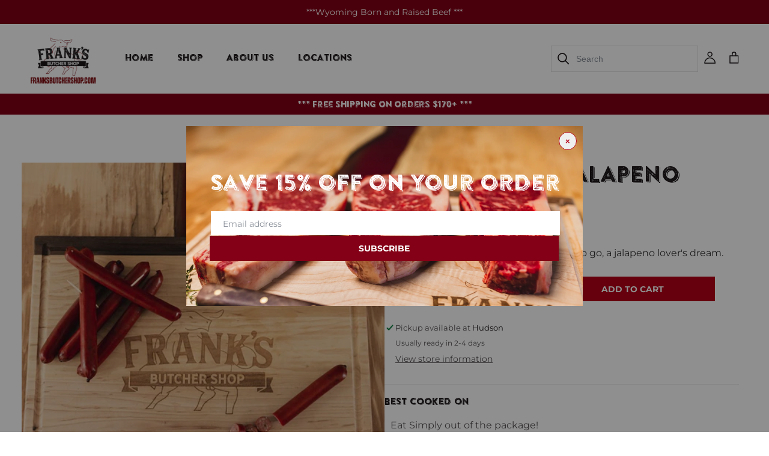

--- FILE ---
content_type: text/html; charset=utf-8
request_url: https://franksbutchershop.com/products/cooked-snack-stick-jalapeno-flavor
body_size: 40205
content:
<!doctype html>
<html class="no-js" lang="en">
  <head>
    

<link rel="icon" type="image/png" href="//franksbutchershop.com/cdn/shop/files/fav.png?crop=center&height=32&v=1675692978&width=32"><link rel="preconnect" href="https://fonts.shopifycdn.com" crossorigin>
      <title>
        Jalapeno Snack Sticks: Spicy &amp; Savory | Frank&#39;s Butcher Shop

      </title>
      
        <meta name="description" content="Discover our tantalizing Jalapeno Snack Sticks for a zesty kick! Perfectly spiced and savory, indulge in these flavorful snacks from Frank&#39;s Butcher Shop.">
      
    
    <meta name="viewport" content="width=device-width, initial-scale=1.0" />

    

<meta property="og:site_name" content="Frank&#39;s Butcher Shop">
<meta property="og:url" content="https://franksbutchershop.com/products/cooked-snack-stick-jalapeno-flavor">
<meta property="og:title" content="Jalapeno Snack Sticks: Spicy &amp; Savory | Frank&#39;s Butcher Shop">
<meta property="og:type" content="product">
<meta property="og:description" content="Discover our tantalizing Jalapeno Snack Sticks for a zesty kick! Perfectly spiced and savory, indulge in these flavorful snacks from Frank&#39;s Butcher Shop."><meta property="og:image" content="http://franksbutchershop.com/cdn/shop/products/SnackStick_HabaneroBBQFlavor_275eeef6-3f30-4458-8e4d-e73d1bf8a61b.jpg?v=1677233846">
  <meta property="og:image:secure_url" content="https://franksbutchershop.com/cdn/shop/products/SnackStick_HabaneroBBQFlavor_275eeef6-3f30-4458-8e4d-e73d1bf8a61b.jpg?v=1677233846">
  <meta property="og:image:width" content="657">
  <meta property="og:image:height" content="657"><meta property="og:price:amount" content="14.21">
  <meta property="og:price:currency" content="USD"><meta name="twitter:site" content="@#"><meta name="twitter:card" content="summary_large_image">
<meta name="twitter:title" content="Jalapeno Snack Sticks: Spicy &amp; Savory | Frank&#39;s Butcher Shop">
<meta name="twitter:description" content="Discover our tantalizing Jalapeno Snack Sticks for a zesty kick! Perfectly spiced and savory, indulge in these flavorful snacks from Frank&#39;s Butcher Shop.">

    <script src="//franksbutchershop.com/cdn/shop/t/8/assets/global.js?v=160976931963446159571700028925" defer="defer"></script>
    <script>window.performance && window.performance.mark && window.performance.mark('shopify.content_for_header.start');</script><meta name="facebook-domain-verification" content="jftmwpumpo9z1ppn3rzhlf9rd3g126">
<meta name="google-site-verification" content="pdBCF1RzJoLDHTrgNlM4vx6dbXqDb-qJMgtK3vjpS54">
<meta id="shopify-digital-wallet" name="shopify-digital-wallet" content="/51997147331/digital_wallets/dialog">
<meta name="shopify-checkout-api-token" content="6f22bad91e645361a6c7bd8d76d2f50c">
<link rel="alternate" type="application/json+oembed" href="https://franksbutchershop.com/products/cooked-snack-stick-jalapeno-flavor.oembed">
<script async="async" src="/checkouts/internal/preloads.js?locale=en-US"></script>
<link rel="preconnect" href="https://shop.app" crossorigin="anonymous">
<script async="async" src="https://shop.app/checkouts/internal/preloads.js?locale=en-US&shop_id=51997147331" crossorigin="anonymous"></script>
<script id="apple-pay-shop-capabilities" type="application/json">{"shopId":51997147331,"countryCode":"US","currencyCode":"USD","merchantCapabilities":["supports3DS"],"merchantId":"gid:\/\/shopify\/Shop\/51997147331","merchantName":"Frank's Butcher Shop","requiredBillingContactFields":["postalAddress","email","phone"],"requiredShippingContactFields":["postalAddress","email","phone"],"shippingType":"shipping","supportedNetworks":["visa","masterCard","amex","discover","elo","jcb"],"total":{"type":"pending","label":"Frank's Butcher Shop","amount":"1.00"},"shopifyPaymentsEnabled":true,"supportsSubscriptions":true}</script>
<script id="shopify-features" type="application/json">{"accessToken":"6f22bad91e645361a6c7bd8d76d2f50c","betas":["rich-media-storefront-analytics"],"domain":"franksbutchershop.com","predictiveSearch":true,"shopId":51997147331,"locale":"en"}</script>
<script>var Shopify = Shopify || {};
Shopify.shop = "franks-butcher-shop.myshopify.com";
Shopify.locale = "en";
Shopify.currency = {"active":"USD","rate":"1.0"};
Shopify.country = "US";
Shopify.theme = {"name":"ITG-Work","id":130959442115,"schema_name":"Dawn","schema_version":"7.0.1","theme_store_id":887,"role":"main"};
Shopify.theme.handle = "null";
Shopify.theme.style = {"id":null,"handle":null};
Shopify.cdnHost = "franksbutchershop.com/cdn";
Shopify.routes = Shopify.routes || {};
Shopify.routes.root = "/";</script>
<script type="module">!function(o){(o.Shopify=o.Shopify||{}).modules=!0}(window);</script>
<script>!function(o){function n(){var o=[];function n(){o.push(Array.prototype.slice.apply(arguments))}return n.q=o,n}var t=o.Shopify=o.Shopify||{};t.loadFeatures=n(),t.autoloadFeatures=n()}(window);</script>
<script>
  window.ShopifyPay = window.ShopifyPay || {};
  window.ShopifyPay.apiHost = "shop.app\/pay";
  window.ShopifyPay.redirectState = null;
</script>
<script id="shop-js-analytics" type="application/json">{"pageType":"product"}</script>
<script defer="defer" async type="module" src="//franksbutchershop.com/cdn/shopifycloud/shop-js/modules/v2/client.init-shop-cart-sync_C5BV16lS.en.esm.js"></script>
<script defer="defer" async type="module" src="//franksbutchershop.com/cdn/shopifycloud/shop-js/modules/v2/chunk.common_CygWptCX.esm.js"></script>
<script type="module">
  await import("//franksbutchershop.com/cdn/shopifycloud/shop-js/modules/v2/client.init-shop-cart-sync_C5BV16lS.en.esm.js");
await import("//franksbutchershop.com/cdn/shopifycloud/shop-js/modules/v2/chunk.common_CygWptCX.esm.js");

  window.Shopify.SignInWithShop?.initShopCartSync?.({"fedCMEnabled":true,"windoidEnabled":true});

</script>
<script>
  window.Shopify = window.Shopify || {};
  if (!window.Shopify.featureAssets) window.Shopify.featureAssets = {};
  window.Shopify.featureAssets['shop-js'] = {"shop-cart-sync":["modules/v2/client.shop-cart-sync_ZFArdW7E.en.esm.js","modules/v2/chunk.common_CygWptCX.esm.js"],"init-fed-cm":["modules/v2/client.init-fed-cm_CmiC4vf6.en.esm.js","modules/v2/chunk.common_CygWptCX.esm.js"],"shop-button":["modules/v2/client.shop-button_tlx5R9nI.en.esm.js","modules/v2/chunk.common_CygWptCX.esm.js"],"shop-cash-offers":["modules/v2/client.shop-cash-offers_DOA2yAJr.en.esm.js","modules/v2/chunk.common_CygWptCX.esm.js","modules/v2/chunk.modal_D71HUcav.esm.js"],"init-windoid":["modules/v2/client.init-windoid_sURxWdc1.en.esm.js","modules/v2/chunk.common_CygWptCX.esm.js"],"shop-toast-manager":["modules/v2/client.shop-toast-manager_ClPi3nE9.en.esm.js","modules/v2/chunk.common_CygWptCX.esm.js"],"init-shop-email-lookup-coordinator":["modules/v2/client.init-shop-email-lookup-coordinator_B8hsDcYM.en.esm.js","modules/v2/chunk.common_CygWptCX.esm.js"],"init-shop-cart-sync":["modules/v2/client.init-shop-cart-sync_C5BV16lS.en.esm.js","modules/v2/chunk.common_CygWptCX.esm.js"],"avatar":["modules/v2/client.avatar_BTnouDA3.en.esm.js"],"pay-button":["modules/v2/client.pay-button_FdsNuTd3.en.esm.js","modules/v2/chunk.common_CygWptCX.esm.js"],"init-customer-accounts":["modules/v2/client.init-customer-accounts_DxDtT_ad.en.esm.js","modules/v2/client.shop-login-button_C5VAVYt1.en.esm.js","modules/v2/chunk.common_CygWptCX.esm.js","modules/v2/chunk.modal_D71HUcav.esm.js"],"init-shop-for-new-customer-accounts":["modules/v2/client.init-shop-for-new-customer-accounts_ChsxoAhi.en.esm.js","modules/v2/client.shop-login-button_C5VAVYt1.en.esm.js","modules/v2/chunk.common_CygWptCX.esm.js","modules/v2/chunk.modal_D71HUcav.esm.js"],"shop-login-button":["modules/v2/client.shop-login-button_C5VAVYt1.en.esm.js","modules/v2/chunk.common_CygWptCX.esm.js","modules/v2/chunk.modal_D71HUcav.esm.js"],"init-customer-accounts-sign-up":["modules/v2/client.init-customer-accounts-sign-up_CPSyQ0Tj.en.esm.js","modules/v2/client.shop-login-button_C5VAVYt1.en.esm.js","modules/v2/chunk.common_CygWptCX.esm.js","modules/v2/chunk.modal_D71HUcav.esm.js"],"shop-follow-button":["modules/v2/client.shop-follow-button_Cva4Ekp9.en.esm.js","modules/v2/chunk.common_CygWptCX.esm.js","modules/v2/chunk.modal_D71HUcav.esm.js"],"checkout-modal":["modules/v2/client.checkout-modal_BPM8l0SH.en.esm.js","modules/v2/chunk.common_CygWptCX.esm.js","modules/v2/chunk.modal_D71HUcav.esm.js"],"lead-capture":["modules/v2/client.lead-capture_Bi8yE_yS.en.esm.js","modules/v2/chunk.common_CygWptCX.esm.js","modules/v2/chunk.modal_D71HUcav.esm.js"],"shop-login":["modules/v2/client.shop-login_D6lNrXab.en.esm.js","modules/v2/chunk.common_CygWptCX.esm.js","modules/v2/chunk.modal_D71HUcav.esm.js"],"payment-terms":["modules/v2/client.payment-terms_CZxnsJam.en.esm.js","modules/v2/chunk.common_CygWptCX.esm.js","modules/v2/chunk.modal_D71HUcav.esm.js"]};
</script>
<script id="__st">var __st={"a":51997147331,"offset":-25200,"reqid":"56e972d9-5df8-41c6-b059-66d880b5894c-1768762395","pageurl":"franksbutchershop.com\/products\/cooked-snack-stick-jalapeno-flavor","u":"52a6090bd454","p":"product","rtyp":"product","rid":7522091532483};</script>
<script>window.ShopifyPaypalV4VisibilityTracking = true;</script>
<script id="captcha-bootstrap">!function(){'use strict';const t='contact',e='account',n='new_comment',o=[[t,t],['blogs',n],['comments',n],[t,'customer']],c=[[e,'customer_login'],[e,'guest_login'],[e,'recover_customer_password'],[e,'create_customer']],r=t=>t.map((([t,e])=>`form[action*='/${t}']:not([data-nocaptcha='true']) input[name='form_type'][value='${e}']`)).join(','),a=t=>()=>t?[...document.querySelectorAll(t)].map((t=>t.form)):[];function s(){const t=[...o],e=r(t);return a(e)}const i='password',u='form_key',d=['recaptcha-v3-token','g-recaptcha-response','h-captcha-response',i],f=()=>{try{return window.sessionStorage}catch{return}},m='__shopify_v',_=t=>t.elements[u];function p(t,e,n=!1){try{const o=window.sessionStorage,c=JSON.parse(o.getItem(e)),{data:r}=function(t){const{data:e,action:n}=t;return t[m]||n?{data:e,action:n}:{data:t,action:n}}(c);for(const[e,n]of Object.entries(r))t.elements[e]&&(t.elements[e].value=n);n&&o.removeItem(e)}catch(o){console.error('form repopulation failed',{error:o})}}const l='form_type',E='cptcha';function T(t){t.dataset[E]=!0}const w=window,h=w.document,L='Shopify',v='ce_forms',y='captcha';let A=!1;((t,e)=>{const n=(g='f06e6c50-85a8-45c8-87d0-21a2b65856fe',I='https://cdn.shopify.com/shopifycloud/storefront-forms-hcaptcha/ce_storefront_forms_captcha_hcaptcha.v1.5.2.iife.js',D={infoText:'Protected by hCaptcha',privacyText:'Privacy',termsText:'Terms'},(t,e,n)=>{const o=w[L][v],c=o.bindForm;if(c)return c(t,g,e,D).then(n);var r;o.q.push([[t,g,e,D],n]),r=I,A||(h.body.append(Object.assign(h.createElement('script'),{id:'captcha-provider',async:!0,src:r})),A=!0)});var g,I,D;w[L]=w[L]||{},w[L][v]=w[L][v]||{},w[L][v].q=[],w[L][y]=w[L][y]||{},w[L][y].protect=function(t,e){n(t,void 0,e),T(t)},Object.freeze(w[L][y]),function(t,e,n,w,h,L){const[v,y,A,g]=function(t,e,n){const i=e?o:[],u=t?c:[],d=[...i,...u],f=r(d),m=r(i),_=r(d.filter((([t,e])=>n.includes(e))));return[a(f),a(m),a(_),s()]}(w,h,L),I=t=>{const e=t.target;return e instanceof HTMLFormElement?e:e&&e.form},D=t=>v().includes(t);t.addEventListener('submit',(t=>{const e=I(t);if(!e)return;const n=D(e)&&!e.dataset.hcaptchaBound&&!e.dataset.recaptchaBound,o=_(e),c=g().includes(e)&&(!o||!o.value);(n||c)&&t.preventDefault(),c&&!n&&(function(t){try{if(!f())return;!function(t){const e=f();if(!e)return;const n=_(t);if(!n)return;const o=n.value;o&&e.removeItem(o)}(t);const e=Array.from(Array(32),(()=>Math.random().toString(36)[2])).join('');!function(t,e){_(t)||t.append(Object.assign(document.createElement('input'),{type:'hidden',name:u})),t.elements[u].value=e}(t,e),function(t,e){const n=f();if(!n)return;const o=[...t.querySelectorAll(`input[type='${i}']`)].map((({name:t})=>t)),c=[...d,...o],r={};for(const[a,s]of new FormData(t).entries())c.includes(a)||(r[a]=s);n.setItem(e,JSON.stringify({[m]:1,action:t.action,data:r}))}(t,e)}catch(e){console.error('failed to persist form',e)}}(e),e.submit())}));const S=(t,e)=>{t&&!t.dataset[E]&&(n(t,e.some((e=>e===t))),T(t))};for(const o of['focusin','change'])t.addEventListener(o,(t=>{const e=I(t);D(e)&&S(e,y())}));const B=e.get('form_key'),M=e.get(l),P=B&&M;t.addEventListener('DOMContentLoaded',(()=>{const t=y();if(P)for(const e of t)e.elements[l].value===M&&p(e,B);[...new Set([...A(),...v().filter((t=>'true'===t.dataset.shopifyCaptcha))])].forEach((e=>S(e,t)))}))}(h,new URLSearchParams(w.location.search),n,t,e,['guest_login'])})(!0,!0)}();</script>
<script integrity="sha256-4kQ18oKyAcykRKYeNunJcIwy7WH5gtpwJnB7kiuLZ1E=" data-source-attribution="shopify.loadfeatures" defer="defer" src="//franksbutchershop.com/cdn/shopifycloud/storefront/assets/storefront/load_feature-a0a9edcb.js" crossorigin="anonymous"></script>
<script crossorigin="anonymous" defer="defer" src="//franksbutchershop.com/cdn/shopifycloud/storefront/assets/shopify_pay/storefront-65b4c6d7.js?v=20250812"></script>
<script data-source-attribution="shopify.dynamic_checkout.dynamic.init">var Shopify=Shopify||{};Shopify.PaymentButton=Shopify.PaymentButton||{isStorefrontPortableWallets:!0,init:function(){window.Shopify.PaymentButton.init=function(){};var t=document.createElement("script");t.src="https://franksbutchershop.com/cdn/shopifycloud/portable-wallets/latest/portable-wallets.en.js",t.type="module",document.head.appendChild(t)}};
</script>
<script data-source-attribution="shopify.dynamic_checkout.buyer_consent">
  function portableWalletsHideBuyerConsent(e){var t=document.getElementById("shopify-buyer-consent"),n=document.getElementById("shopify-subscription-policy-button");t&&n&&(t.classList.add("hidden"),t.setAttribute("aria-hidden","true"),n.removeEventListener("click",e))}function portableWalletsShowBuyerConsent(e){var t=document.getElementById("shopify-buyer-consent"),n=document.getElementById("shopify-subscription-policy-button");t&&n&&(t.classList.remove("hidden"),t.removeAttribute("aria-hidden"),n.addEventListener("click",e))}window.Shopify?.PaymentButton&&(window.Shopify.PaymentButton.hideBuyerConsent=portableWalletsHideBuyerConsent,window.Shopify.PaymentButton.showBuyerConsent=portableWalletsShowBuyerConsent);
</script>
<script data-source-attribution="shopify.dynamic_checkout.cart.bootstrap">document.addEventListener("DOMContentLoaded",(function(){function t(){return document.querySelector("shopify-accelerated-checkout-cart, shopify-accelerated-checkout")}if(t())Shopify.PaymentButton.init();else{new MutationObserver((function(e,n){t()&&(Shopify.PaymentButton.init(),n.disconnect())})).observe(document.body,{childList:!0,subtree:!0})}}));
</script>
<link id="shopify-accelerated-checkout-styles" rel="stylesheet" media="screen" href="https://franksbutchershop.com/cdn/shopifycloud/portable-wallets/latest/accelerated-checkout-backwards-compat.css" crossorigin="anonymous">
<style id="shopify-accelerated-checkout-cart">
        #shopify-buyer-consent {
  margin-top: 1em;
  display: inline-block;
  width: 100%;
}

#shopify-buyer-consent.hidden {
  display: none;
}

#shopify-subscription-policy-button {
  background: none;
  border: none;
  padding: 0;
  text-decoration: underline;
  font-size: inherit;
  cursor: pointer;
}

#shopify-subscription-policy-button::before {
  box-shadow: none;
}

      </style>
<script id="sections-script" data-sections="header,footer" defer="defer" src="//franksbutchershop.com/cdn/shop/t/8/compiled_assets/scripts.js?v=4036"></script>
<script>window.performance && window.performance.mark && window.performance.mark('shopify.content_for_header.end');</script>


    <style data-shopify>
      
      @font-face {
  font-family: Montserrat;
  font-weight: 400;
  font-style: normal;
  font-display: swap;
  src: url("//franksbutchershop.com/cdn/fonts/montserrat/montserrat_n4.81949fa0ac9fd2021e16436151e8eaa539321637.woff2") format("woff2"),
       url("//franksbutchershop.com/cdn/fonts/montserrat/montserrat_n4.a6c632ca7b62da89c3594789ba828388aac693fe.woff") format("woff");
}

      @font-face {
  font-family: Montserrat;
  font-weight: 700;
  font-style: normal;
  font-display: swap;
  src: url("//franksbutchershop.com/cdn/fonts/montserrat/montserrat_n7.3c434e22befd5c18a6b4afadb1e3d77c128c7939.woff2") format("woff2"),
       url("//franksbutchershop.com/cdn/fonts/montserrat/montserrat_n7.5d9fa6e2cae713c8fb539a9876489d86207fe957.woff") format("woff");
}

      @font-face {
  font-family: Montserrat;
  font-weight: 400;
  font-style: italic;
  font-display: swap;
  src: url("//franksbutchershop.com/cdn/fonts/montserrat/montserrat_i4.5a4ea298b4789e064f62a29aafc18d41f09ae59b.woff2") format("woff2"),
       url("//franksbutchershop.com/cdn/fonts/montserrat/montserrat_i4.072b5869c5e0ed5b9d2021e4c2af132e16681ad2.woff") format("woff");
}

      @font-face {
  font-family: Montserrat;
  font-weight: 700;
  font-style: italic;
  font-display: swap;
  src: url("//franksbutchershop.com/cdn/fonts/montserrat/montserrat_i7.a0d4a463df4f146567d871890ffb3c80408e7732.woff2") format("woff2"),
       url("//franksbutchershop.com/cdn/fonts/montserrat/montserrat_i7.f6ec9f2a0681acc6f8152c40921d2a4d2e1a2c78.woff") format("woff");
}

      @font-face {
  font-family: Assistant;
  font-weight: 400;
  font-style: normal;
  font-display: swap;
  src: url("//franksbutchershop.com/cdn/fonts/assistant/assistant_n4.9120912a469cad1cc292572851508ca49d12e768.woff2") format("woff2"),
       url("//franksbutchershop.com/cdn/fonts/assistant/assistant_n4.6e9875ce64e0fefcd3f4446b7ec9036b3ddd2985.woff") format("woff");
}


      :root {
        --font-body-family: Montserrat, sans-serif;
        --font-body-style: normal;
        --font-body-weight: 400;
        --font-body-weight-bold: 700;

        --font-heading-family: Assistant, sans-serif;
        --font-heading-style: normal;
        --font-heading-weight: 400;

        --font-body-scale: 1.0;
        --font-heading-scale: 1.0;

        --color-base-text: 28, 22, 25;
        --color-shadow: 28, 22, 25;
        --color-base-background-1: 255, 255, 255;
        --color-base-background-2: 247, 247, 247;
        --color-base-solid-button-labels: 28, 22, 25;
        --color-base-outline-button-labels: 28, 22, 25;
        --color-base-accent-1: 28, 22, 25;
        --color-base-accent-2: 132, 0, 22;
        --payment-terms-background-color: #ffffff;

        --gradient-base-background-1: #ffffff;
        --gradient-base-background-2: #f7f7f7;
        --gradient-base-accent-1: #1c1619;
        --gradient-base-accent-2: #840016;

        --media-padding: px;
        --media-border-opacity: 0.05;
        --media-border-width: 0px;
        --media-radius: 0px;
        --media-shadow-opacity: 0.0;
        --media-shadow-horizontal-offset: 0px;
        --media-shadow-vertical-offset: 4px;
        --media-shadow-blur-radius: 5px;
        --media-shadow-visible: 0;

        --page-width: 144rem;
        --page-width-margin: 0rem;

        --product-card-image-padding: 0.0rem;
        --product-card-corner-radius: 0.0rem;
        --product-card-text-alignment: left;
        --product-card-border-width: 0.0rem;
        --product-card-border-opacity: 0.1;
        --product-card-shadow-opacity: 0.0;
        --product-card-shadow-visible: 0;
        --product-card-shadow-horizontal-offset: 0.0rem;
        --product-card-shadow-vertical-offset: 0.4rem;
        --product-card-shadow-blur-radius: 0.5rem;

        --collection-card-image-padding: 0.0rem;
        --collection-card-corner-radius: 0.0rem;
        --collection-card-text-alignment: center;
        --collection-card-border-width: 0.0rem;
        --collection-card-border-opacity: 1.0;
        --collection-card-shadow-opacity: 0.0;
        --collection-card-shadow-visible: 0;
        --collection-card-shadow-horizontal-offset: 0.0rem;
        --collection-card-shadow-vertical-offset: 0.4rem;
        --collection-card-shadow-blur-radius: 0.5rem;

        --blog-card-image-padding: 0.0rem;
        --blog-card-corner-radius: 0.0rem;
        --blog-card-text-alignment: left;
        --blog-card-border-width: 0.0rem;
        --blog-card-border-opacity: 0.1;
        --blog-card-shadow-opacity: 0.0;
        --blog-card-shadow-visible: 0;
        --blog-card-shadow-horizontal-offset: 0.0rem;
        --blog-card-shadow-vertical-offset: 0.4rem;
        --blog-card-shadow-blur-radius: 0.5rem;

        --badge-corner-radius: 4.0rem;

        --popup-border-width: 1px;
        --popup-border-opacity: 0.1;
        --popup-corner-radius: 0px;
        --popup-shadow-opacity: 0.0;
        --popup-shadow-horizontal-offset: 0px;
        --popup-shadow-vertical-offset: 4px;
        --popup-shadow-blur-radius: 5px;

        --drawer-border-width: 1px;
        --drawer-border-opacity: 0.1;
        --drawer-shadow-opacity: 0.0;
        --drawer-shadow-horizontal-offset: 0px;
        --drawer-shadow-vertical-offset: 4px;
        --drawer-shadow-blur-radius: 5px;

        --spacing-sections-desktop: 0px;
        --spacing-sections-mobile: 0px;

        --grid-desktop-vertical-spacing: 28px;
        --grid-desktop-horizontal-spacing: 28px;
        --grid-mobile-vertical-spacing: 14px;
        --grid-mobile-horizontal-spacing: 14px;

        --text-boxes-border-opacity: 0.1;
        --text-boxes-border-width: 0px;
        --text-boxes-radius: 0px;
        --text-boxes-shadow-opacity: 0.0;
        --text-boxes-shadow-visible: 0;
        --text-boxes-shadow-horizontal-offset: 0px;
        --text-boxes-shadow-vertical-offset: 4px;
        --text-boxes-shadow-blur-radius: 5px;

        --buttons-radius: 0px;
        --buttons-radius-outset: 0px;
        --buttons-border-width: 0px;
        --buttons-border-opacity: 1.0;
        --buttons-shadow-opacity: 0.0;
        --buttons-shadow-visible: 0;
        --buttons-shadow-horizontal-offset: 10px;
        --buttons-shadow-vertical-offset: 10px;
        --buttons-shadow-blur-radius: 0px;
        --buttons-border-offset: 0px;

        --inputs-radius: 0px;
        --inputs-border-width: 1px;
        --inputs-border-opacity: 0.55;
        --inputs-shadow-opacity: 0.0;
        --inputs-shadow-horizontal-offset: 0px;
        --inputs-margin-offset: 0px;
        --inputs-shadow-vertical-offset: 4px;
        --inputs-shadow-blur-radius: 5px;
        --inputs-radius-outset: 0px;

        --variant-pills-radius: 40px;
        --variant-pills-border-width: 1px;
        --variant-pills-border-opacity: 0.55;
        --variant-pills-shadow-opacity: 0.0;
        --variant-pills-shadow-horizontal-offset: 0px;
        --variant-pills-shadow-vertical-offset: 4px;
        --variant-pills-shadow-blur-radius: 5px;
      }

      *,
      *::before,
      *::after {
        box-sizing: inherit;
      }

      html {
        box-sizing: border-box;
        font-size: calc(var(--font-body-scale) * 62.5%);
        height: 100%;
      }

      body {
        display: grid;
        grid-template-rows: auto auto 1fr auto;
        grid-template-columns: 100%;
        min-height: 100%;
        margin: 0;
        font-size: 1.5rem;
        letter-spacing: 0.06rem;
        line-height: calc(1 + 0.8 / var(--font-body-scale));
        font-family: var(--font-body-family);
        font-style: var(--font-body-style);
        font-weight: var(--font-body-weight);
      }

  
        .overflow-hidden {
             overflow: auto !important; 
        }
      @media screen and (min-width: 750px) {
        body {
          font-size: 1.6rem;
        }
      }
    </style>
      <script src="https://ajax.googleapis.com/ajax/libs/jquery/3.6.0/jquery.min.js"></script>
      <script src="https://cdnjs.cloudflare.com/ajax/libs/jquery-cookie/1.4.1/jquery.cookie.js" ></script>
      <script src="https://cdnjs.cloudflare.com/ajax/libs/slick-carousel/1.8.1/slick.min.js"></script>
      <link rel="stylesheet" href="https://cdnjs.cloudflare.com/ajax/libs/slick-carousel/1.8.1/slick.css"/>
      <link rel="stylesheet" href="https://cdnjs.cloudflare.com/ajax/libs/slick-carousel/1.8.1/slick-theme.min.css" />
      <link rel="stylesheet" href="//franksbutchershop.com/cdn/shop/t/8/assets/quick-add.css?v=29556320993532465661742303949" media="print" onload="this.media='all'">


  
    
    
    <link href="//franksbutchershop.com/cdn/shop/t/8/assets/base.css?v=123876403558399629581742303980" rel="stylesheet" type="text/css" media="all" />
    <link href="//franksbutchershop.com/cdn/shop/t/8/assets/theme.css?v=128885766367629342561747911361" rel="stylesheet" type="text/css" media="all" />
    <link href="//franksbutchershop.com/cdn/shop/t/8/assets/custom.css?v=165515535692722502241700736337" rel="stylesheet" type="text/css" media="all" />
    <link href="//franksbutchershop.com/cdn/shop/t/8/assets/responsive.css?v=48417184653901383031742296951" rel="stylesheet" type="text/css" media="all" />
<link rel="preload" as="font" href="//franksbutchershop.com/cdn/fonts/montserrat/montserrat_n4.81949fa0ac9fd2021e16436151e8eaa539321637.woff2" type="font/woff2" crossorigin><link rel="preload" as="font" href="//franksbutchershop.com/cdn/fonts/assistant/assistant_n4.9120912a469cad1cc292572851508ca49d12e768.woff2" type="font/woff2" crossorigin><link rel="stylesheet" href="//franksbutchershop.com/cdn/shop/t/8/assets/component-predictive-search.css?v=83512081251802922551675336122" media="print" onload="this.media='all'"><script>document.documentElement.className = document.documentElement.className.replace('no-js', 'js');
    if (Shopify.designMode) {
      document.documentElement.classList.add('shopify-design-mode');
    }
    </script>

    <script type="text/javascript">
  var jQuery351;
  window.dataLayer = window.dataLayer || [];

  function analyzifyInitialize(){
    window.analyzifyloadScript = function(url, callback) {
      var script = document.createElement('script');
      script.type = 'text/javascript';
      // If the browser is Internet Explorer
      if (script.readyState){
        script.onreadystatechange = function() {
          if (script.readyState == 'loaded' || script.readyState == 'complete') {
            script.onreadystatechange = null;
            callback();
          }
        };
        // For any other browser
      } else {
        script.onload = function() {
          callback();
        };
      }
      script.src = url;
      document.getElementsByTagName('head')[0].appendChild(script);
    }

    window.analyzifyAppStart = function(){
      
      window.dataLayer.push({
        event: "sh_info",
        
            page_type: "product",
          
        page_currency: "USD",
        
          user_type: "visitor"
        
      });

      window.analyzifyGetClickedProductPosition = function(elementHref, sku){
        if(sku != ''){
          var collection = null;
          
          return 0;
        }else{
          var elementIndex = -1
          collectionProductsElements = document.querySelectorAll('a[href*="/products/"]');
          collectionProductsElements.forEach(function(element,index){
            if (element.href.includes(elementHref)) {elementIndex = index + 1};
          });
          return elementIndex
        }
      }

      window.analyzifyCollectionPageHandle = function(){
        var collection = null;
        var collectionAllProducts = null;
        var collectionTitle = "";
        var collectionId = "";
        var collectionProductsBrand = [];
        var collectionProductsType = [];
        var collectionProductsSku = [];
        var collectionProductsName = [];
        var collectionProductsId = [];
        var collectionProductsPrice = [];
        var collectionProductsPosition = []; // we need to talk about, this data can be taken from DOM only (filter ON/OFF)
        var collectionGproductId = [];
        var collectionVariantId = [];
        
        
        window.dataLayer.push({
          event: 'ee_productImpression',
          category_name: collectionTitle,
          category_id: collectionId,
          category_product_brand: collectionProductsBrand,
          category_product_type: collectionProductsType,
          category_product_sku: collectionProductsSku,
          category_product_name: collectionProductsName,
          category_product_id: collectionProductsId,
          category_product_price: collectionProductsPrice,
          currency: "USD",
          category_product_position: collectionProductsPosition,
          g_product_id: collectionGproductId,
          variant_id: collectionVariantId
        });

        jQuery351(document).on('click', 'a[href*="/products/"]', function(event) {
          var href= jQuery351(this).attr('href');
          if(collectionAllProducts.length < 1 ) return;
          var handle = href.split('/products/')[1];
          var clickedProduct = collectionAllProducts.filter(function(product) {
              return product.handle === handle;
          });
          if (clickedProduct.length == 0 ) return;
          window.dataLayer.push({
            event: 'ee_productClick',
            category_name: collectionTitle,
            category_id: collectionId,
            product_name: clickedProduct[0].title,
            product_type: clickedProduct[0].type,
            sku: clickedProduct[0].variants[0].sku,
            product_id : clickedProduct[0].id.toString(),
            product_price: (clickedProduct[0].price / 100).toFixed(2).toString(),
            currency: "USD",
            product_brand: clickedProduct[0].vendor,
            product_position: analyzifyGetClickedProductPosition(href, clickedProduct[0].variants[0].sku),
            variant_id: clickedProduct[0].variants[0].id
          });
        });
      };

      window.analyzifySearchPageHandle = function(){
        var searchTerm = "";
        var searchResults = parseInt("");
        var searchResultsJson = null;
        var searchProductsBrand = [];
        var searchProductsType = [];
        var searchProductsSku = [];
        var searchProductsNames = [];
        var searchProductsIds = [];
        var searchProductsPrices = [];
        var searchProductsPosition = [];
        var searchGproductId = [];
        var searchVariantId = [];
        
        

        window.dataLayer.push({
          event: 'searchListInfo',
          page_type: 'search',
          search_term: searchTerm,
          search_results: searchResults,
          category_product_brand: searchProductsBrand,
          category_product_type: searchProductsType,
          category_product_sku: searchProductsSku,
          category_product_name: searchProductsNames,
          category_product_id: searchProductsIds,
          category_product_price: searchProductsPrices,
          currency: "USD",
          category_product_position: searchProductsPosition,
          g_product_id: searchGproductId,
          variant_id: searchVariantId
        });

        
        jQuery351(document).on('click', 'a[href*="/products/"]', function(event) {
          if(searchResultsJson.length < 1 ) return;
          var href= jQuery351(this).attr('href');
          var handle = href.split('/products/')[1];
          var clickedProduct = searchResultsJson.filter(function(product) {
            return handle.includes(product.handle);
          });
          if (clickedProduct.length == 0 ) return;
          
          window.dataLayer.push({
            event: 'ee_productClick',
            product_name: clickedProduct[0].title,
            product_type: clickedProduct[0].type,
            sku: clickedProduct[0].variants[0].sku,
            product_id : clickedProduct[0].id,
            product_price: (clickedProduct[0].price / 100).toFixed(2).toString(),
            currency: "USD",
            product_brand: clickedProduct[0].vendor,
            product_position: analyzifyGetClickedProductPosition(href, ""),
            variant_id: clickedProduct[0].variants[0].id
          });

        });
      };

      window.analyzifyProductPageHandle = function(){
        var productName = "Snack Sticks (Jalapeno Flavor)";
        var productId = "7522091532483";
        var productPrice = "14.21";
        var productBrand = "Franks";
        var productType = "Cooked-Ready to Eat";
        var productSku = "10058";
        var productCollection = "Pete Test";
        
        window.dataLayer.push({
          event: 'ee_productDetail',
          name: productName,
          id: productId,
          price: productPrice,
          currency: "USD",
          brand: productBrand,
          product_type: productType,
          sku: productSku,
          category: productCollection,
          g_product_id: "shopify_US_"+productId+"_"+"42384685727939",
          variant_id: "42384685727939"
        });
        var first_atc = null;
        var selectors = ["input[name='add']", "button[name='add']", "#add-to-cart", "#AddToCartText", "#AddToCart", ".gtmatc", ".product-form__cart-submit", "#AddToCart-product-template", ".product-form__add-to-cart"];
        var found_selectors = 0;
        selectors.forEach(function(selector) {
          found_selectors += jQuery351(selector).length;
          if (first_atc == null && found_selectors) {
            first_atc = selector
          }
        });
        if (jQuery351(first_atc).length > 0 ) {
          jQuery351(document).on('click', first_atc, function(event) {
            var productForm = jQuery351(this).parents('form[action="/cart/add"]');
            var variantInput = productForm.find('*[name="id"]')
            var quantityInput = productForm.find('input[name="quantity"]')
            var itemQuantity = quantityInput.length > 0 ? quantityInput.val() : 1
            window.dataLayer.push({
              event: 'ee_addToCart',
              name: productName,
              id: productId,
              price: productPrice,
              currency: "USD",
              brand: productBrand,
              product_type: productType,
              category: productCollection,
              quantity: itemQuantity,
              variant: variantInput.val(),
              g_product_id: "shopify_US_"+productId+"_"+variantInput.val()
            });
          });
        }
      };

      window.checkoutEvent = function(){
        jQuery351.getJSON('/cart.js', function(cart) {
          if(cart.items.length > 0){
            var cartId = cart.token;
            var cartTotalValue = cart.total_price;
            var cartTotalQuantity = cart.item_count;
            var cartCurrency = cart.currency;
            var cartItemsName = [];
            var cartItemsBrand = [];
            var cartItemsType = [];
            var cartItemsSku = [];
            var cartItemsId = [];
            var cartItemsVariantId = [];
            var cartItemsVariantTitle = [];
            var cartItemsPrice = [];
            var cartItemsQuantity = [];
            var cartItemsQuantity = [];
            var cartGProductIds = [];

            jQuery351.each(cart.items, function(key,val) {
              cartItemsName.push(val.title);
              cartItemsBrand.push(val.vendor);
              cartItemsType.push(val.product_type);
              cartItemsSku.push(val.sku);
              cartItemsId.push(val.product_id);
              cartItemsVariantId.push(val.variant_id);
              cartItemsVariantTitle.push(val.title);
              cartItemsPrice.push(parseFloat(parseInt(val.original_price)/100));
              cartItemsQuantity.push(val.quantity);
              cartGProductIds.push("shopify_US_"+val.product_id+"_"+val.variant_id);
            });

            window.dataLayer.push({
              event: 'ee_checkout',
              page_type: 'cart',
              name: cartItemsName,
              brand: cartItemsBrand,
              product_type: cartItemsType,
              sku: cartItemsSku,
              id: cartItemsId,
              variant_id: cartItemsVariantId,
              variant: cartItemsVariantTitle,
              price: cartItemsPrice,
              quantity: cartItemsQuantity,
              cart_id: cart.token,
              currency: cartCurrency,
              totalValue: parseFloat(cart.total_price)/100,
              totalQuantity: cart.item_count,
              g_product_id: cartGProductIds
            });
           }
        });
      };

      window.analyzifyCartPageHandle = function(){
        var cartTotalValue = "0.0";
        var cartTotalQuantity = "0";
        var cartCurrency = "USD";
        var cartItemsName = [];
        var cartItemsCategory = [];
        var cartItemsBrand = [];
        var cartItemsType = [];
        var cartItemsSku = [];
        var cartItemsId = [];
        var cartItemsVariantId = [];
        var cartItemsVariantTitle = [];
        var cartItemsPrice = [];
        var cartItemsQuantity = [];
        var cartItemsCategoryIds = [];

        
        


        window.dataLayer.push({
          event: 'ee_checkout',
          page_type: 'cart',
          name: cartItemsName,
          category: cartItemsCategory,
          brand: cartItemsBrand,
          product_type: cartItemsType,
          sku: cartItemsSku,
          id: cartItemsId,
          variant_id: cartItemsVariantId,
          variant: cartItemsVariantTitle,
          price: cartItemsPrice,
          currency: "USD",
          quantity: cartItemsQuantity,
          category_id: cartItemsCategoryIds,
          currency: cartCurrency,
          totalValue: cartTotalValue,
          totalQuantity: cartTotalQuantity * 1
        });
      };

      
          analyzifyProductPageHandle()
        
      
      
      var cartItemsJson = {"note":null,"attributes":{},"original_total_price":0,"total_price":0,"total_discount":0,"total_weight":0.0,"item_count":0,"items":[],"requires_shipping":false,"currency":"USD","items_subtotal_price":0,"cart_level_discount_applications":[],"checkout_charge_amount":0};
      jQuery351(document).on('click', ".cart__remove", function(event) {
        var removedvid = jQuery351(this).attr("data-vid");
        var removedItemData = cartItemsJson.items.filter(function(item){
          return item.variant_id.toString() === removedvid
        })
        var removedItem = removedItemData[0];
        window.dataLayer.push({
          event:'ee_removeFromCart',
          name: removedItem.product_title,
          id : removedItem.product_id.toString(),
          variant : removedItem.id.toString(),
          price: (removedItem.price / 100).toFixed(2).toString(),
          currency: "USD",
          brand: removedItem.vendor,
          quantity: removedItem.quantity
        });
      });
    }
  }

  analyzifyInitialize();
  analyzifyloadScript('//ajax.googleapis.com/ajax/libs/jquery/3.5.1/jquery.min.js', function() {
    jQuery351 = jQuery.noConflict(true);
    analyzifyAppStart();
  });
</script>


  <link href="https://cdn.shopify.com/extensions/019bc131-c464-7084-b7f4-8ddb1d677d63/loop-extensions-199/assets/loop_widget.css" rel="stylesheet" type="text/css" media="all">
<link rel="canonical" href="https://franksbutchershop.com/products/cooked-snack-stick-jalapeno-flavor">
<link href="https://monorail-edge.shopifysvc.com" rel="dns-prefetch">
<script>(function(){if ("sendBeacon" in navigator && "performance" in window) {try {var session_token_from_headers = performance.getEntriesByType('navigation')[0].serverTiming.find(x => x.name == '_s').description;} catch {var session_token_from_headers = undefined;}var session_cookie_matches = document.cookie.match(/_shopify_s=([^;]*)/);var session_token_from_cookie = session_cookie_matches && session_cookie_matches.length === 2 ? session_cookie_matches[1] : "";var session_token = session_token_from_headers || session_token_from_cookie || "";function handle_abandonment_event(e) {var entries = performance.getEntries().filter(function(entry) {return /monorail-edge.shopifysvc.com/.test(entry.name);});if (!window.abandonment_tracked && entries.length === 0) {window.abandonment_tracked = true;var currentMs = Date.now();var navigation_start = performance.timing.navigationStart;var payload = {shop_id: 51997147331,url: window.location.href,navigation_start,duration: currentMs - navigation_start,session_token,page_type: "product"};window.navigator.sendBeacon("https://monorail-edge.shopifysvc.com/v1/produce", JSON.stringify({schema_id: "online_store_buyer_site_abandonment/1.1",payload: payload,metadata: {event_created_at_ms: currentMs,event_sent_at_ms: currentMs}}));}}window.addEventListener('pagehide', handle_abandonment_event);}}());</script>
<script id="web-pixels-manager-setup">(function e(e,d,r,n,o){if(void 0===o&&(o={}),!Boolean(null===(a=null===(i=window.Shopify)||void 0===i?void 0:i.analytics)||void 0===a?void 0:a.replayQueue)){var i,a;window.Shopify=window.Shopify||{};var t=window.Shopify;t.analytics=t.analytics||{};var s=t.analytics;s.replayQueue=[],s.publish=function(e,d,r){return s.replayQueue.push([e,d,r]),!0};try{self.performance.mark("wpm:start")}catch(e){}var l=function(){var e={modern:/Edge?\/(1{2}[4-9]|1[2-9]\d|[2-9]\d{2}|\d{4,})\.\d+(\.\d+|)|Firefox\/(1{2}[4-9]|1[2-9]\d|[2-9]\d{2}|\d{4,})\.\d+(\.\d+|)|Chrom(ium|e)\/(9{2}|\d{3,})\.\d+(\.\d+|)|(Maci|X1{2}).+ Version\/(15\.\d+|(1[6-9]|[2-9]\d|\d{3,})\.\d+)([,.]\d+|)( \(\w+\)|)( Mobile\/\w+|) Safari\/|Chrome.+OPR\/(9{2}|\d{3,})\.\d+\.\d+|(CPU[ +]OS|iPhone[ +]OS|CPU[ +]iPhone|CPU IPhone OS|CPU iPad OS)[ +]+(15[._]\d+|(1[6-9]|[2-9]\d|\d{3,})[._]\d+)([._]\d+|)|Android:?[ /-](13[3-9]|1[4-9]\d|[2-9]\d{2}|\d{4,})(\.\d+|)(\.\d+|)|Android.+Firefox\/(13[5-9]|1[4-9]\d|[2-9]\d{2}|\d{4,})\.\d+(\.\d+|)|Android.+Chrom(ium|e)\/(13[3-9]|1[4-9]\d|[2-9]\d{2}|\d{4,})\.\d+(\.\d+|)|SamsungBrowser\/([2-9]\d|\d{3,})\.\d+/,legacy:/Edge?\/(1[6-9]|[2-9]\d|\d{3,})\.\d+(\.\d+|)|Firefox\/(5[4-9]|[6-9]\d|\d{3,})\.\d+(\.\d+|)|Chrom(ium|e)\/(5[1-9]|[6-9]\d|\d{3,})\.\d+(\.\d+|)([\d.]+$|.*Safari\/(?![\d.]+ Edge\/[\d.]+$))|(Maci|X1{2}).+ Version\/(10\.\d+|(1[1-9]|[2-9]\d|\d{3,})\.\d+)([,.]\d+|)( \(\w+\)|)( Mobile\/\w+|) Safari\/|Chrome.+OPR\/(3[89]|[4-9]\d|\d{3,})\.\d+\.\d+|(CPU[ +]OS|iPhone[ +]OS|CPU[ +]iPhone|CPU IPhone OS|CPU iPad OS)[ +]+(10[._]\d+|(1[1-9]|[2-9]\d|\d{3,})[._]\d+)([._]\d+|)|Android:?[ /-](13[3-9]|1[4-9]\d|[2-9]\d{2}|\d{4,})(\.\d+|)(\.\d+|)|Mobile Safari.+OPR\/([89]\d|\d{3,})\.\d+\.\d+|Android.+Firefox\/(13[5-9]|1[4-9]\d|[2-9]\d{2}|\d{4,})\.\d+(\.\d+|)|Android.+Chrom(ium|e)\/(13[3-9]|1[4-9]\d|[2-9]\d{2}|\d{4,})\.\d+(\.\d+|)|Android.+(UC? ?Browser|UCWEB|U3)[ /]?(15\.([5-9]|\d{2,})|(1[6-9]|[2-9]\d|\d{3,})\.\d+)\.\d+|SamsungBrowser\/(5\.\d+|([6-9]|\d{2,})\.\d+)|Android.+MQ{2}Browser\/(14(\.(9|\d{2,})|)|(1[5-9]|[2-9]\d|\d{3,})(\.\d+|))(\.\d+|)|K[Aa][Ii]OS\/(3\.\d+|([4-9]|\d{2,})\.\d+)(\.\d+|)/},d=e.modern,r=e.legacy,n=navigator.userAgent;return n.match(d)?"modern":n.match(r)?"legacy":"unknown"}(),u="modern"===l?"modern":"legacy",c=(null!=n?n:{modern:"",legacy:""})[u],f=function(e){return[e.baseUrl,"/wpm","/b",e.hashVersion,"modern"===e.buildTarget?"m":"l",".js"].join("")}({baseUrl:d,hashVersion:r,buildTarget:u}),m=function(e){var d=e.version,r=e.bundleTarget,n=e.surface,o=e.pageUrl,i=e.monorailEndpoint;return{emit:function(e){var a=e.status,t=e.errorMsg,s=(new Date).getTime(),l=JSON.stringify({metadata:{event_sent_at_ms:s},events:[{schema_id:"web_pixels_manager_load/3.1",payload:{version:d,bundle_target:r,page_url:o,status:a,surface:n,error_msg:t},metadata:{event_created_at_ms:s}}]});if(!i)return console&&console.warn&&console.warn("[Web Pixels Manager] No Monorail endpoint provided, skipping logging."),!1;try{return self.navigator.sendBeacon.bind(self.navigator)(i,l)}catch(e){}var u=new XMLHttpRequest;try{return u.open("POST",i,!0),u.setRequestHeader("Content-Type","text/plain"),u.send(l),!0}catch(e){return console&&console.warn&&console.warn("[Web Pixels Manager] Got an unhandled error while logging to Monorail."),!1}}}}({version:r,bundleTarget:l,surface:e.surface,pageUrl:self.location.href,monorailEndpoint:e.monorailEndpoint});try{o.browserTarget=l,function(e){var d=e.src,r=e.async,n=void 0===r||r,o=e.onload,i=e.onerror,a=e.sri,t=e.scriptDataAttributes,s=void 0===t?{}:t,l=document.createElement("script"),u=document.querySelector("head"),c=document.querySelector("body");if(l.async=n,l.src=d,a&&(l.integrity=a,l.crossOrigin="anonymous"),s)for(var f in s)if(Object.prototype.hasOwnProperty.call(s,f))try{l.dataset[f]=s[f]}catch(e){}if(o&&l.addEventListener("load",o),i&&l.addEventListener("error",i),u)u.appendChild(l);else{if(!c)throw new Error("Did not find a head or body element to append the script");c.appendChild(l)}}({src:f,async:!0,onload:function(){if(!function(){var e,d;return Boolean(null===(d=null===(e=window.Shopify)||void 0===e?void 0:e.analytics)||void 0===d?void 0:d.initialized)}()){var d=window.webPixelsManager.init(e)||void 0;if(d){var r=window.Shopify.analytics;r.replayQueue.forEach((function(e){var r=e[0],n=e[1],o=e[2];d.publishCustomEvent(r,n,o)})),r.replayQueue=[],r.publish=d.publishCustomEvent,r.visitor=d.visitor,r.initialized=!0}}},onerror:function(){return m.emit({status:"failed",errorMsg:"".concat(f," has failed to load")})},sri:function(e){var d=/^sha384-[A-Za-z0-9+/=]+$/;return"string"==typeof e&&d.test(e)}(c)?c:"",scriptDataAttributes:o}),m.emit({status:"loading"})}catch(e){m.emit({status:"failed",errorMsg:(null==e?void 0:e.message)||"Unknown error"})}}})({shopId: 51997147331,storefrontBaseUrl: "https://franksbutchershop.com",extensionsBaseUrl: "https://extensions.shopifycdn.com/cdn/shopifycloud/web-pixels-manager",monorailEndpoint: "https://monorail-edge.shopifysvc.com/unstable/produce_batch",surface: "storefront-renderer",enabledBetaFlags: ["2dca8a86"],webPixelsConfigList: [{"id":"484311235","configuration":"{\"config\":\"{\\\"google_tag_ids\\\":[\\\"G-E2QEFP91W4\\\",\\\"AW-16768450224\\\",\\\"GT-MJJ5TFTC\\\"],\\\"target_country\\\":\\\"US\\\",\\\"gtag_events\\\":[{\\\"type\\\":\\\"begin_checkout\\\",\\\"action_label\\\":[\\\"G-E2QEFP91W4\\\",\\\"AW-16768450224\\\/WCztCI_94usZELD96Ls-\\\"]},{\\\"type\\\":\\\"search\\\",\\\"action_label\\\":[\\\"G-E2QEFP91W4\\\",\\\"AW-16768450224\\\/lUV-CIn94usZELD96Ls-\\\"]},{\\\"type\\\":\\\"view_item\\\",\\\"action_label\\\":[\\\"G-E2QEFP91W4\\\",\\\"AW-16768450224\\\/kcIsCIb94usZELD96Ls-\\\",\\\"MC-X846M87T0M\\\"]},{\\\"type\\\":\\\"purchase\\\",\\\"action_label\\\":[\\\"G-E2QEFP91W4\\\",\\\"AW-16768450224\\\/AJ6gCID94usZELD96Ls-\\\",\\\"MC-X846M87T0M\\\",\\\"AW-16768450224\\\/m6y6COOeyYkbELD96Ls-\\\"]},{\\\"type\\\":\\\"page_view\\\",\\\"action_label\\\":[\\\"G-E2QEFP91W4\\\",\\\"AW-16768450224\\\/FoI7CIP94usZELD96Ls-\\\",\\\"MC-X846M87T0M\\\"]},{\\\"type\\\":\\\"add_payment_info\\\",\\\"action_label\\\":[\\\"G-E2QEFP91W4\\\",\\\"AW-16768450224\\\/L-KuCJL94usZELD96Ls-\\\"]},{\\\"type\\\":\\\"add_to_cart\\\",\\\"action_label\\\":[\\\"G-E2QEFP91W4\\\",\\\"AW-16768450224\\\/iVKxCIz94usZELD96Ls-\\\",\\\"AW-10895324052\\\/v2-YCNuprbsZEJTnpcso\\\"]}],\\\"enable_monitoring_mode\\\":false}\"}","eventPayloadVersion":"v1","runtimeContext":"OPEN","scriptVersion":"b2a88bafab3e21179ed38636efcd8a93","type":"APP","apiClientId":1780363,"privacyPurposes":[],"dataSharingAdjustments":{"protectedCustomerApprovalScopes":["read_customer_address","read_customer_email","read_customer_name","read_customer_personal_data","read_customer_phone"]}},{"id":"95944899","configuration":"{\"pixel_id\":\"926420778602876\",\"pixel_type\":\"facebook_pixel\",\"metaapp_system_user_token\":\"-\"}","eventPayloadVersion":"v1","runtimeContext":"OPEN","scriptVersion":"ca16bc87fe92b6042fbaa3acc2fbdaa6","type":"APP","apiClientId":2329312,"privacyPurposes":["ANALYTICS","MARKETING","SALE_OF_DATA"],"dataSharingAdjustments":{"protectedCustomerApprovalScopes":["read_customer_address","read_customer_email","read_customer_name","read_customer_personal_data","read_customer_phone"]}},{"id":"shopify-app-pixel","configuration":"{}","eventPayloadVersion":"v1","runtimeContext":"STRICT","scriptVersion":"0450","apiClientId":"shopify-pixel","type":"APP","privacyPurposes":["ANALYTICS","MARKETING"]},{"id":"shopify-custom-pixel","eventPayloadVersion":"v1","runtimeContext":"LAX","scriptVersion":"0450","apiClientId":"shopify-pixel","type":"CUSTOM","privacyPurposes":["ANALYTICS","MARKETING"]}],isMerchantRequest: false,initData: {"shop":{"name":"Frank's Butcher Shop","paymentSettings":{"currencyCode":"USD"},"myshopifyDomain":"franks-butcher-shop.myshopify.com","countryCode":"US","storefrontUrl":"https:\/\/franksbutchershop.com"},"customer":null,"cart":null,"checkout":null,"productVariants":[{"price":{"amount":14.21,"currencyCode":"USD"},"product":{"title":"Snack Sticks (Jalapeno Flavor)","vendor":"Franks","id":"7522091532483","untranslatedTitle":"Snack Sticks (Jalapeno Flavor)","url":"\/products\/cooked-snack-stick-jalapeno-flavor","type":"Cooked-Ready to Eat"},"id":"42384685727939","image":{"src":"\/\/franksbutchershop.com\/cdn\/shop\/products\/SnackStick_HabaneroBBQFlavor_275eeef6-3f30-4458-8e4d-e73d1bf8a61b.jpg?v=1677233846"},"sku":"10058","title":"Default Title","untranslatedTitle":"Default Title"}],"purchasingCompany":null},},"https://franksbutchershop.com/cdn","fcfee988w5aeb613cpc8e4bc33m6693e112",{"modern":"","legacy":""},{"shopId":"51997147331","storefrontBaseUrl":"https:\/\/franksbutchershop.com","extensionBaseUrl":"https:\/\/extensions.shopifycdn.com\/cdn\/shopifycloud\/web-pixels-manager","surface":"storefront-renderer","enabledBetaFlags":"[\"2dca8a86\"]","isMerchantRequest":"false","hashVersion":"fcfee988w5aeb613cpc8e4bc33m6693e112","publish":"custom","events":"[[\"page_viewed\",{}],[\"product_viewed\",{\"productVariant\":{\"price\":{\"amount\":14.21,\"currencyCode\":\"USD\"},\"product\":{\"title\":\"Snack Sticks (Jalapeno Flavor)\",\"vendor\":\"Franks\",\"id\":\"7522091532483\",\"untranslatedTitle\":\"Snack Sticks (Jalapeno Flavor)\",\"url\":\"\/products\/cooked-snack-stick-jalapeno-flavor\",\"type\":\"Cooked-Ready to Eat\"},\"id\":\"42384685727939\",\"image\":{\"src\":\"\/\/franksbutchershop.com\/cdn\/shop\/products\/SnackStick_HabaneroBBQFlavor_275eeef6-3f30-4458-8e4d-e73d1bf8a61b.jpg?v=1677233846\"},\"sku\":\"10058\",\"title\":\"Default Title\",\"untranslatedTitle\":\"Default Title\"}}]]"});</script><script>
  window.ShopifyAnalytics = window.ShopifyAnalytics || {};
  window.ShopifyAnalytics.meta = window.ShopifyAnalytics.meta || {};
  window.ShopifyAnalytics.meta.currency = 'USD';
  var meta = {"product":{"id":7522091532483,"gid":"gid:\/\/shopify\/Product\/7522091532483","vendor":"Franks","type":"Cooked-Ready to Eat","handle":"cooked-snack-stick-jalapeno-flavor","variants":[{"id":42384685727939,"price":1421,"name":"Snack Sticks (Jalapeno Flavor)","public_title":null,"sku":"10058"}],"remote":false},"page":{"pageType":"product","resourceType":"product","resourceId":7522091532483,"requestId":"56e972d9-5df8-41c6-b059-66d880b5894c-1768762395"}};
  for (var attr in meta) {
    window.ShopifyAnalytics.meta[attr] = meta[attr];
  }
</script>
<script class="analytics">
  (function () {
    var customDocumentWrite = function(content) {
      var jquery = null;

      if (window.jQuery) {
        jquery = window.jQuery;
      } else if (window.Checkout && window.Checkout.$) {
        jquery = window.Checkout.$;
      }

      if (jquery) {
        jquery('body').append(content);
      }
    };

    var hasLoggedConversion = function(token) {
      if (token) {
        return document.cookie.indexOf('loggedConversion=' + token) !== -1;
      }
      return false;
    }

    var setCookieIfConversion = function(token) {
      if (token) {
        var twoMonthsFromNow = new Date(Date.now());
        twoMonthsFromNow.setMonth(twoMonthsFromNow.getMonth() + 2);

        document.cookie = 'loggedConversion=' + token + '; expires=' + twoMonthsFromNow;
      }
    }

    var trekkie = window.ShopifyAnalytics.lib = window.trekkie = window.trekkie || [];
    if (trekkie.integrations) {
      return;
    }
    trekkie.methods = [
      'identify',
      'page',
      'ready',
      'track',
      'trackForm',
      'trackLink'
    ];
    trekkie.factory = function(method) {
      return function() {
        var args = Array.prototype.slice.call(arguments);
        args.unshift(method);
        trekkie.push(args);
        return trekkie;
      };
    };
    for (var i = 0; i < trekkie.methods.length; i++) {
      var key = trekkie.methods[i];
      trekkie[key] = trekkie.factory(key);
    }
    trekkie.load = function(config) {
      trekkie.config = config || {};
      trekkie.config.initialDocumentCookie = document.cookie;
      var first = document.getElementsByTagName('script')[0];
      var script = document.createElement('script');
      script.type = 'text/javascript';
      script.onerror = function(e) {
        var scriptFallback = document.createElement('script');
        scriptFallback.type = 'text/javascript';
        scriptFallback.onerror = function(error) {
                var Monorail = {
      produce: function produce(monorailDomain, schemaId, payload) {
        var currentMs = new Date().getTime();
        var event = {
          schema_id: schemaId,
          payload: payload,
          metadata: {
            event_created_at_ms: currentMs,
            event_sent_at_ms: currentMs
          }
        };
        return Monorail.sendRequest("https://" + monorailDomain + "/v1/produce", JSON.stringify(event));
      },
      sendRequest: function sendRequest(endpointUrl, payload) {
        // Try the sendBeacon API
        if (window && window.navigator && typeof window.navigator.sendBeacon === 'function' && typeof window.Blob === 'function' && !Monorail.isIos12()) {
          var blobData = new window.Blob([payload], {
            type: 'text/plain'
          });

          if (window.navigator.sendBeacon(endpointUrl, blobData)) {
            return true;
          } // sendBeacon was not successful

        } // XHR beacon

        var xhr = new XMLHttpRequest();

        try {
          xhr.open('POST', endpointUrl);
          xhr.setRequestHeader('Content-Type', 'text/plain');
          xhr.send(payload);
        } catch (e) {
          console.log(e);
        }

        return false;
      },
      isIos12: function isIos12() {
        return window.navigator.userAgent.lastIndexOf('iPhone; CPU iPhone OS 12_') !== -1 || window.navigator.userAgent.lastIndexOf('iPad; CPU OS 12_') !== -1;
      }
    };
    Monorail.produce('monorail-edge.shopifysvc.com',
      'trekkie_storefront_load_errors/1.1',
      {shop_id: 51997147331,
      theme_id: 130959442115,
      app_name: "storefront",
      context_url: window.location.href,
      source_url: "//franksbutchershop.com/cdn/s/trekkie.storefront.cd680fe47e6c39ca5d5df5f0a32d569bc48c0f27.min.js"});

        };
        scriptFallback.async = true;
        scriptFallback.src = '//franksbutchershop.com/cdn/s/trekkie.storefront.cd680fe47e6c39ca5d5df5f0a32d569bc48c0f27.min.js';
        first.parentNode.insertBefore(scriptFallback, first);
      };
      script.async = true;
      script.src = '//franksbutchershop.com/cdn/s/trekkie.storefront.cd680fe47e6c39ca5d5df5f0a32d569bc48c0f27.min.js';
      first.parentNode.insertBefore(script, first);
    };
    trekkie.load(
      {"Trekkie":{"appName":"storefront","development":false,"defaultAttributes":{"shopId":51997147331,"isMerchantRequest":null,"themeId":130959442115,"themeCityHash":"1937052053805418187","contentLanguage":"en","currency":"USD","eventMetadataId":"6b90f215-480f-437f-b9b3-2b1e80b3115e"},"isServerSideCookieWritingEnabled":true,"monorailRegion":"shop_domain","enabledBetaFlags":["65f19447"]},"Session Attribution":{},"S2S":{"facebookCapiEnabled":true,"source":"trekkie-storefront-renderer","apiClientId":580111}}
    );

    var loaded = false;
    trekkie.ready(function() {
      if (loaded) return;
      loaded = true;

      window.ShopifyAnalytics.lib = window.trekkie;

      var originalDocumentWrite = document.write;
      document.write = customDocumentWrite;
      try { window.ShopifyAnalytics.merchantGoogleAnalytics.call(this); } catch(error) {};
      document.write = originalDocumentWrite;

      window.ShopifyAnalytics.lib.page(null,{"pageType":"product","resourceType":"product","resourceId":7522091532483,"requestId":"56e972d9-5df8-41c6-b059-66d880b5894c-1768762395","shopifyEmitted":true});

      var match = window.location.pathname.match(/checkouts\/(.+)\/(thank_you|post_purchase)/)
      var token = match? match[1]: undefined;
      if (!hasLoggedConversion(token)) {
        setCookieIfConversion(token);
        window.ShopifyAnalytics.lib.track("Viewed Product",{"currency":"USD","variantId":42384685727939,"productId":7522091532483,"productGid":"gid:\/\/shopify\/Product\/7522091532483","name":"Snack Sticks (Jalapeno Flavor)","price":"14.21","sku":"10058","brand":"Franks","variant":null,"category":"Cooked-Ready to Eat","nonInteraction":true,"remote":false},undefined,undefined,{"shopifyEmitted":true});
      window.ShopifyAnalytics.lib.track("monorail:\/\/trekkie_storefront_viewed_product\/1.1",{"currency":"USD","variantId":42384685727939,"productId":7522091532483,"productGid":"gid:\/\/shopify\/Product\/7522091532483","name":"Snack Sticks (Jalapeno Flavor)","price":"14.21","sku":"10058","brand":"Franks","variant":null,"category":"Cooked-Ready to Eat","nonInteraction":true,"remote":false,"referer":"https:\/\/franksbutchershop.com\/products\/cooked-snack-stick-jalapeno-flavor"});
      }
    });


        var eventsListenerScript = document.createElement('script');
        eventsListenerScript.async = true;
        eventsListenerScript.src = "//franksbutchershop.com/cdn/shopifycloud/storefront/assets/shop_events_listener-3da45d37.js";
        document.getElementsByTagName('head')[0].appendChild(eventsListenerScript);

})();</script>
<script
  defer
  src="https://franksbutchershop.com/cdn/shopifycloud/perf-kit/shopify-perf-kit-3.0.4.min.js"
  data-application="storefront-renderer"
  data-shop-id="51997147331"
  data-render-region="gcp-us-central1"
  data-page-type="product"
  data-theme-instance-id="130959442115"
  data-theme-name="Dawn"
  data-theme-version="7.0.1"
  data-monorail-region="shop_domain"
  data-resource-timing-sampling-rate="10"
  data-shs="true"
  data-shs-beacon="true"
  data-shs-export-with-fetch="true"
  data-shs-logs-sample-rate="1"
  data-shs-beacon-endpoint="https://franksbutchershop.com/api/collect"
></script>
</head>

  <body class="itg--product gradient">
    <a class="skip-to-content-link button visually-hidden" href="#MainContent">
      Skip to content
    </a>
<!-- Google Tag Manager (noscript) -->
<noscript><iframe src="https://www.googletagmanager.com/ns.html?id=GTM-N3L62VH"
height="0" width="0" style="display:none;visibility:hidden"></iframe></noscript>
<!-- End Google Tag Manager (noscript) -->
    <!-- Google Tag Manager (noscript) -->
<noscript><iframe src="https://www.googletagmanager.com/ns.html?id=GTM-TPHZWCN9"
height="0" width="0" style="display:none;visibility:hidden"></iframe></noscript>
<!-- End Google Tag Manager (noscript) -->

<script src="//franksbutchershop.com/cdn/shop/t/8/assets/cart.js?v=181697560749859743391677061801" defer="defer"></script>

<style>
  .drawer {
    visibility: hidden;
  }
</style>

<cart-drawer class="drawer is-empty">
  <div id="CartDrawer" class="cart-drawer">
    <div id="CartDrawer-Overlay"class="cart-drawer__overlay"></div>
    <div class="drawer__inner" role="dialog" aria-modal="true" aria-label="Your cart" tabindex="-1"><div class="drawer__inner-empty">
          <div class="cart-drawer__warnings center cart-drawer__warnings--has-collection">
            <div class="cart-drawer__empty-content">
              <h2 class="cart__empty-text">Your cart is empty</h2>
              <button class="drawer__close" type="button" onclick="this.closest('cart-drawer').close()" aria-label="Close"><svg xmlns="http://www.w3.org/2000/svg" aria-hidden="true" focusable="false" role="presentation" class="icon icon-close" fill="none" viewBox="0 0 18 17">
  <path d="M.865 15.978a.5.5 0 00.707.707l7.433-7.431 7.579 7.282a.501.501 0 00.846-.37.5.5 0 00-.153-.351L9.712 8.546l7.417-7.416a.5.5 0 10-.707-.708L8.991 7.853 1.413.573a.5.5 0 10-.693.72l7.563 7.268-7.418 7.417z" fill="currentColor">
</svg>
</button>
              <a href="/collections/all" class="button">
                Continue shopping
              </a><p class="cart__login-title h3">Have an account?</p>
                <p class="cart__login-paragraph">
                  <a href="/account/login" class="link underlined-link">Log in</a> to check out faster.
                </p></div>
          </div><div class="cart-drawer__collection">
              
<div class="card-wrapper animate-arrow collection-card-wrapper">
  <div class="card
    card--standard
     card--media
    
    
    "
    style="--ratio-percent: 100%;"
  >
    <div class="card__inner color-accent-2 gradient ratio" style="--ratio-percent: 100%;"><div class="card__media">
          <div class="media media--transparent media--hover-effect">
            <img
              srcset="//franksbutchershop.com/cdn/shop/collections/Beef_3_Rib-eye.jpg?v=1682085562&width=165 165w,//franksbutchershop.com/cdn/shop/collections/Beef_3_Rib-eye.jpg?v=1682085562&width=330 330w,//franksbutchershop.com/cdn/shop/collections/Beef_3_Rib-eye.jpg?v=1682085562&width=535 535w,//franksbutchershop.com/cdn/shop/collections/Beef_3_Rib-eye.jpg?v=1682085562&width=750 750w,//franksbutchershop.com/cdn/shop/collections/Beef_3_Rib-eye.jpg?v=1682085562&width=1000 1000w,//franksbutchershop.com/cdn/shop/collections/Beef_3_Rib-eye.jpg?v=1682085562 1200w"
              src="//franksbutchershop.com/cdn/shop/collections/Beef_3_Rib-eye.jpg?v=1682085562&width=1500"
              sizes="
              (min-width: 1440px) 1340px,
              (min-width: 750px) calc(100vw - 10rem),
              calc(100vw - 3rem)"
              alt="Best Sellers"
              height="1200"
              width="1200"
              loading="lazy"
              class="motion-reduce"
            >
          </div>
        </div><div class="card__content">
        <div class="card__information">
          <h3 class="card__heading">
            <a href="/collections/best-sellers" class="full-unstyled-link">Best Sellers<span class="icon-wrap"><svg viewBox="0 0 14 10" fill="none" aria-hidden="true" focusable="false" role="presentation" class="icon icon-arrow" xmlns="http://www.w3.org/2000/svg">
  <path fill-rule="evenodd" clip-rule="evenodd" d="M8.537.808a.5.5 0 01.817-.162l4 4a.5.5 0 010 .708l-4 4a.5.5 0 11-.708-.708L11.793 5.5H1a.5.5 0 010-1h10.793L8.646 1.354a.5.5 0 01-.109-.546z" fill="currentColor">
</svg>
</span>
            </a>
          </h3></div>   
      </div>
    </div>
     
      <div class="card__content">
        <div class="card__information">
          <h3 class="card__heading button button--primary">
            <a href="/collections/best-sellers" class="full-unstyled-link">Best Sellers
            </a>
          </h3></div>
      </div>
     
  </div>
</div>

            </div></div><div class="drawer__header">
        <h2 class="drawer__heading">Your cart</h2>
        <button class="drawer__close" type="button" onclick="this.closest('cart-drawer').close()" aria-label="Close"><svg xmlns="http://www.w3.org/2000/svg" aria-hidden="true" focusable="false" role="presentation" class="icon icon-close" fill="none" viewBox="0 0 18 17">
  <path d="M.865 15.978a.5.5 0 00.707.707l7.433-7.431 7.579 7.282a.501.501 0 00.846-.37.5.5 0 00-.153-.351L9.712 8.546l7.417-7.416a.5.5 0 10-.707-.708L8.991 7.853 1.413.573a.5.5 0 10-.693.72l7.563 7.268-7.418 7.417z" fill="currentColor">
</svg>
</button>
      </div>
      <cart-drawer-items class=" is-empty">
        <form action="/cart" id="CartDrawer-Form" class="cart__contents cart-drawer__form" method="post">
          <div id="CartDrawer-CartItems" class="drawer__contents js-contents"><p id="CartDrawer-LiveRegionText" class="visually-hidden" role="status"></p>
            <p id="CartDrawer-LineItemStatus" class="visually-hidden" aria-hidden="true" role="status">Loading...</p>
          </div>
          <div id="CartDrawer-CartErrors" role="alert"></div>
        </form>
      </cart-drawer-items>
      <div class="drawer__footer"><details id="Details-CartDrawer">
            <summary>
              <span class="summary__title">
                Include a Gift Message
                <svg aria-hidden="true" focusable="false" role="presentation" class="icon icon-caret" viewBox="0 0 10 6">
  <path fill-rule="evenodd" clip-rule="evenodd" d="M9.354.646a.5.5 0 00-.708 0L5 4.293 1.354.646a.5.5 0 00-.708.708l4 4a.5.5 0 00.708 0l4-4a.5.5 0 000-.708z" fill="currentColor">
</svg>

              </span>
            </summary>
            <cart-note class="cart__note field">
              <label class="visually-hidden" for="CartDrawer-Note">Include a Gift Message</label>
              <textarea id="CartDrawer-Note" class="text-area text-area--resize-vertical field__input" name="note" placeholder="Include a Gift Message"></textarea>
            </cart-note>
          </details><!-- Start blocks-->
        <!-- Subtotals-->

        <div class="cart-drawer__footer" >
          <div class="totals" role="status">
            <h2 class="totals__subtotal">Subtotal</h2>
            <p class="totals__subtotal-value">$0.00 USD</p>
          </div>

          <div></div>

          <small class="tax-note caption-large rte">Taxes and shipping calculated at checkout
</small>
        </div>

        <!-- CTAs -->

        <div class="cart__ctas" >
          <noscript>
            <button type="submit" class="cart__update-button button button--secondary" form="CartDrawer-Form">
              Update
            </button>
          </noscript>

          <button type="submit" id="CartDrawer-Checkout" class="cart__checkout-button button" name="checkout" form="CartDrawer-Form" disabled>
            Check out
          </button>
        </div>
      </div>
    </div>
  </div>
</cart-drawer>

<script>
  document.addEventListener('DOMContentLoaded', function() {
    function isIE() {
      const ua = window.navigator.userAgent;
      const msie = ua.indexOf('MSIE ');
      const trident = ua.indexOf('Trident/');

      return (msie > 0 || trident > 0);
    }

    if (!isIE()) return;
    const cartSubmitInput = document.createElement('input');
    cartSubmitInput.setAttribute('name', 'checkout');
    cartSubmitInput.setAttribute('type', 'hidden');
    document.querySelector('#cart').appendChild(cartSubmitInput);
    document.querySelector('#checkout').addEventListener('click', function(event) {
      document.querySelector('#cart').submit();
    });
  });
</script>


      <div id="shopify-section-announcement-bar" class="shopify-section"><div class="announcement-bar color-accent-2 gradient" role="region" aria-label="Announcement" ><div class="page-width">
                <p class="announcement-bar__message center h5">
                  ***Wyoming Born and Raised Beef ***
</p>
              </div></div>
</div>
      <div id="shopify-section-header" class="shopify-section section-header"><link rel="stylesheet" href="//franksbutchershop.com/cdn/shop/t/8/assets/component-list-menu.css?v=151968516119678728991675336123" media="print" onload="this.media='all'">
<link rel="stylesheet" href="//franksbutchershop.com/cdn/shop/t/8/assets/component-search.css?v=96455689198851321781675336122" media="print" onload="this.media='all'">
<link rel="stylesheet" href="//franksbutchershop.com/cdn/shop/t/8/assets/component-menu-drawer.css?v=182311192829367774911675336122" media="print" onload="this.media='all'">
<link rel="stylesheet" href="//franksbutchershop.com/cdn/shop/t/8/assets/component-cart-notification.css?v=183358051719344305851675336122" media="print" onload="this.media='all'">
<link rel="stylesheet" href="//franksbutchershop.com/cdn/shop/t/8/assets/component-cart-items.css?v=23917223812499722491675336124" media="print" onload="this.media='all'"><link rel="stylesheet" href="//franksbutchershop.com/cdn/shop/t/8/assets/component-price.css?v=65402837579211014041675336122" media="print" onload="this.media='all'">
  <link rel="stylesheet" href="//franksbutchershop.com/cdn/shop/t/8/assets/component-loading-overlay.css?v=167310470843593579841675336124" media="print" onload="this.media='all'"><link rel="stylesheet" href="//franksbutchershop.com/cdn/shop/t/8/assets/component-mega-menu.css?v=177496590996265276461675336124" media="print" onload="this.media='all'">
  <noscript><link href="//franksbutchershop.com/cdn/shop/t/8/assets/component-mega-menu.css?v=177496590996265276461675336124" rel="stylesheet" type="text/css" media="all" /></noscript><link href="//franksbutchershop.com/cdn/shop/t/8/assets/component-cart-drawer.css?v=35930391193938886121675336122" rel="stylesheet" type="text/css" media="all" />
  <link href="//franksbutchershop.com/cdn/shop/t/8/assets/component-cart.css?v=61086454150987525971675336124" rel="stylesheet" type="text/css" media="all" />
  <link href="//franksbutchershop.com/cdn/shop/t/8/assets/component-totals.css?v=86168756436424464851675336122" rel="stylesheet" type="text/css" media="all" />
  <link href="//franksbutchershop.com/cdn/shop/t/8/assets/component-price.css?v=65402837579211014041675336122" rel="stylesheet" type="text/css" media="all" />
  <link href="//franksbutchershop.com/cdn/shop/t/8/assets/component-discounts.css?v=152760482443307489271675336123" rel="stylesheet" type="text/css" media="all" />
  <link href="//franksbutchershop.com/cdn/shop/t/8/assets/component-loading-overlay.css?v=167310470843593579841675336124" rel="stylesheet" type="text/css" media="all" />
<noscript><link href="//franksbutchershop.com/cdn/shop/t/8/assets/component-list-menu.css?v=151968516119678728991675336123" rel="stylesheet" type="text/css" media="all" /></noscript>
<noscript><link href="//franksbutchershop.com/cdn/shop/t/8/assets/component-search.css?v=96455689198851321781675336122" rel="stylesheet" type="text/css" media="all" /></noscript>
<noscript><link href="//franksbutchershop.com/cdn/shop/t/8/assets/component-menu-drawer.css?v=182311192829367774911675336122" rel="stylesheet" type="text/css" media="all" /></noscript>
<noscript><link href="//franksbutchershop.com/cdn/shop/t/8/assets/component-cart-notification.css?v=183358051719344305851675336122" rel="stylesheet" type="text/css" media="all" /></noscript>
<noscript><link href="//franksbutchershop.com/cdn/shop/t/8/assets/component-cart-items.css?v=23917223812499722491675336124" rel="stylesheet" type="text/css" media="all" /></noscript>

<style>
  header-drawer {
    justify-self: start;
    margin-left: -1.2rem;
  }

  .header__heading-logo {
    max-width: 110px;
  }

  @media screen and (min-width: 990px) {
    header-drawer {
      display: none;
    }
  }

  .menu-drawer-container {
    display: flex;
  }

  .list-menu {
    list-style: none;
    padding: 0;
    margin: 0;
  }

  .list-menu--inline {
    display: inline-flex;
    flex-wrap: wrap;
  }

  summary.list-menu__item {
    padding-right: 2.7rem;
  }

  .list-menu__item {
    display: flex;
    align-items: center;
    line-height: calc(1 + 0.3 / var(--font-body-scale));
  }

  .list-menu__item--link {
    text-decoration: none;
    padding-bottom: 1rem;
    padding-top: 1rem;
    line-height: calc(1 + 0.8 / var(--font-body-scale));
  }

  @media screen and (min-width: 750px) {
    .list-menu__item--link {
      padding-bottom: 0.5rem;
      padding-top: 0.5rem;
    }
  }
</style><style data-shopify>.header {
    padding-top: 0px;
    padding-bottom: 0px;
  }

  .section-header {
    margin-bottom: 0px;
  }

  @media screen and (min-width: 750px) {
    .section-header {
      margin-bottom: 0px;
    }
  }

  @media screen and (min-width: 990px) {
    .header {
      padding-top: 0px;
      padding-bottom: 0px;
    }
  }</style><script src="//franksbutchershop.com/cdn/shop/t/8/assets/details-disclosure.js?v=153497636716254413831675336124" defer="defer"></script>
<script src="//franksbutchershop.com/cdn/shop/t/8/assets/details-modal.js?v=4511761896672669691675336124" defer="defer"></script>
<script src="//franksbutchershop.com/cdn/shop/t/8/assets/cart-notification.js?v=160453272920806432391675336122" defer="defer"></script><script src="//franksbutchershop.com/cdn/shop/t/8/assets/cart-drawer.js?v=44260131999403604181675336123" defer="defer"></script><svg xmlns="http://www.w3.org/2000/svg" class="hidden">
  <symbol id="icon-search" viewbox="0 0 18 19" fill="none">
    <path fill-rule="evenodd" clip-rule="evenodd" d="M11.03 11.68A5.784 5.784 0 112.85 3.5a5.784 5.784 0 018.18 8.18zm.26 1.12a6.78 6.78 0 11.72-.7l5.4 5.4a.5.5 0 11-.71.7l-5.41-5.4z" fill="currentColor"/>
  </symbol>

  <symbol id="icon-close" class="icon icon-close" fill="none" viewBox="0 0 18 17">
    <path d="M.865 15.978a.5.5 0 00.707.707l7.433-7.431 7.579 7.282a.501.501 0 00.846-.37.5.5 0 00-.153-.351L9.712 8.546l7.417-7.416a.5.5 0 10-.707-.708L8.991 7.853 1.413.573a.5.5 0 10-.693.72l7.563 7.268-7.418 7.417z" fill="currentColor">
  </symbol>
</svg>
<div class="header-wrapper color-background-1 gradient header-wrapper--border-bottom">
  <header class="Header_split_wrapper header header--middle-left header--mobile-center page-width header--has-menu"><header-drawer data-breakpoint="tablet">
        <details id="Details-menu-drawer-container" class="menu-drawer-container">
          <summary class="header__icon header__icon--menu header__icon--summary link focus-inset" aria-label="Menu">
            <span>
              <svg xmlns="http://www.w3.org/2000/svg" aria-hidden="true" focusable="false" role="presentation" class="icon icon-hamburger" fill="none" viewBox="0 0 18 16">
  <path d="M1 .5a.5.5 0 100 1h15.71a.5.5 0 000-1H1zM.5 8a.5.5 0 01.5-.5h15.71a.5.5 0 010 1H1A.5.5 0 01.5 8zm0 7a.5.5 0 01.5-.5h15.71a.5.5 0 010 1H1a.5.5 0 01-.5-.5z" fill="currentColor">
</svg>

              <svg xmlns="http://www.w3.org/2000/svg" aria-hidden="true" focusable="false" role="presentation" class="icon icon-close" fill="none" viewBox="0 0 18 17">
  <path d="M.865 15.978a.5.5 0 00.707.707l7.433-7.431 7.579 7.282a.501.501 0 00.846-.37.5.5 0 00-.153-.351L9.712 8.546l7.417-7.416a.5.5 0 10-.707-.708L8.991 7.853 1.413.573a.5.5 0 10-.693.72l7.563 7.268-7.418 7.417z" fill="currentColor">
</svg>

            </span>
          </summary>
          <div id="menu-drawer" class="gradient menu-drawer motion-reduce" tabindex="-1">
            <div class="menu-drawer__inner-container">
              <div class="menu-drawer__navigation-container">
                <nav class="menu-drawer__navigation">
                  <ul class="menu-drawer__menu has-submenu list-menu" role="list"><li><a href="/" class="menu-drawer__menu-item list-menu__item link link--text focus-inset">
                            Home
                          </a></li><li><a href="/collections/beef-1" class="menu-drawer__menu-item list-menu__item link link--text focus-inset">
                            Shop
                          </a></li><li><a href="/pages/about" class="menu-drawer__menu-item list-menu__item link link--text focus-inset">
                            About Us
                          </a></li><li><a href="/apps/store-locator" class="menu-drawer__menu-item list-menu__item link link--text focus-inset">
                            Locations
                          </a></li></ul>
                </nav>
                <div class="menu-drawer__utility-links"><a href="/account/login" class="menu-drawer__account link focus-inset h5">
                      <svg width="20" height="20" viewBox="0 0 20 20" fill="none" xmlns="http://www.w3.org/2000/svg">
<g clip-path="url(#clip0_813_310)">
<path d="M9.68253 7.93652C11.6111 7.93652 13.1745 6.37307 13.1745 4.44446C13.1745 2.51584 11.6111 0.952393 9.68253 0.952393C7.75388 0.952393 6.19043 2.51584 6.19043 4.44446C6.19043 6.37307 7.75388 7.93652 9.68253 7.93652Z" stroke="#1C1619" stroke-width="1.5" stroke-linecap="round" stroke-linejoin="round"/>
<path d="M9.68258 10.4762C8.53609 10.4762 7.40086 10.702 6.34167 11.1408C5.28247 11.5794 4.32007 12.2226 3.50939 13.0332C1.87217 14.6704 0.952393 16.891 0.952393 19.2064H18.4127C18.4127 16.891 17.493 14.6704 15.8557 13.0332C14.2185 11.396 11.9979 10.4762 9.68258 10.4762Z" stroke="#1C1619" stroke-width="1.5" stroke-linecap="round" stroke-linejoin="round"/>
</g>
<defs>
<clipPath id="clip0_813_310">
<rect width="20" height="20" fill="white"/>
</clipPath>
</defs>
</svg>

Log in</a><ul class="list list-social list-unstyled" role="list"><li class="list-social__item">
                        <a href="#" class="list-social__link link"><svg width="24" height="24" viewBox="0 0 24 24" fill="none" xmlns="http://www.w3.org/2000/svg">
<path d="M21.6169 3.99871C20.763 4.60102 19.8176 5.06169 18.8171 5.36298C18.28 4.7455 17.5663 4.30785 16.7725 4.10921C15.9786 3.91058 15.1429 3.96054 14.3784 4.25235C13.6138 4.54416 12.9573 5.06373 12.4977 5.7408C12.0381 6.41787 11.7975 7.21976 11.8085 8.03802V8.9297C10.2415 8.97033 8.68873 8.62279 7.28855 7.91804C5.88838 7.21329 4.68424 6.17319 3.78336 4.89039C3.78336 4.89039 0.216642 12.9155 8.24175 16.4822C6.40536 17.7288 4.21775 18.3538 2 18.2656C10.0251 22.724 19.8336 18.2656 19.8336 8.01127C19.8328 7.76289 19.8089 7.51513 19.7622 7.27117C20.6723 6.37369 21.3145 5.24056 21.6169 3.99871Z" stroke="white" stroke-width="1.5" stroke-linecap="round" stroke-linejoin="round"/>
</svg>
<span class="visually-hidden">Twitter</span>
                        </a>
                      </li><li class="list-social__item">
                        <a href="https://www.facebook.com/profile.php?id=100092549748567" class="list-social__link link"><svg width="24" height="24" viewBox="0 0 24 24" fill="none" xmlns="http://www.w3.org/2000/svg">
<path d="M12 2C6.48603 2 2 6.48604 2 12C2 17.514 6.48603 22 12 22C17.514 22 22 17.514 22 12C22 6.48604 17.514 2 12 2ZM12 3.5C16.7033 3.5 20.5 7.2967 20.5 12C20.5 16.1904 17.4836 19.6532 13.5 20.3604V14.5H15.3125C15.5645 14.5 15.7776 14.3115 15.8086 14.0615L15.9961 12.5615C16.0141 12.4195 15.969 12.2769 15.874 12.1689C15.7795 12.0614 15.6435 12 15.5 12H13.5V10.25C13.5 9.6985 13.9485 9.25 14.5 9.25H15.5C15.776 9.25 16 9.0265 16 8.75V7.0625C16 6.8035 15.8024 6.58745 15.5449 6.56445C15.5154 6.56195 14.81 6.5 13.917 6.5C11.7135 6.5 10.5 7.80809 10.5 10.1836V12H8.5C8.224 12 8 12.2235 8 12.5V14C8 14.2765 8.224 14.5 8.5 14.5H10.5V20.3604C6.51641 19.6532 3.5 16.1904 3.5 12C3.5 7.2967 7.29669 3.5 12 3.5Z" fill="white"/>
</svg>
<span class="visually-hidden">Facebook</span>
                        </a>
                      </li><li class="list-social__item">
                        <a href="https://www.instagram.com/FranksButcherShopOnline" class="list-social__link link"><svg width="24" height="24" viewBox="0 0 24 24" fill="none" xmlns="http://www.w3.org/2000/svg">
<path d="M8.25 2.5C5.08319 2.5 2.5 5.08319 2.5 8.25V15.75C2.5 18.9164 5.0831 21.5 8.25 21.5H15.75C18.9165 21.5 21.5 18.9165 21.5 15.75V8.25C21.5 5.0831 18.9164 2.5 15.75 2.5H8.25ZM8.25 4H15.75C18.1056 4 20 5.89389 20 8.25V15.75C20 18.1055 18.1055 20 15.75 20H8.25C5.89389 20 4 18.1056 4 15.75V8.25C4 5.8938 5.8938 4 8.25 4ZM17 6C16.4475 6 16 6.4475 16 7C16 7.5525 16.4475 8 17 8C17.5525 8 18 7.5525 18 7C18 6.4475 17.5525 6 17 6ZM12 7C9.24759 7 7 9.24759 7 12C7 14.7524 9.24759 17 12 17C14.7524 17 17 14.7524 17 12C17 9.24759 14.7524 7 12 7ZM12 8.5C13.9416 8.5 15.5 10.0584 15.5 12C15.5 13.9416 13.9416 15.5 12 15.5C10.0584 15.5 8.5 13.9416 8.5 12C8.5 10.0584 10.0584 8.5 12 8.5Z" fill="white"/>
</svg>
<span class="visually-hidden">Instagram</span>
                        </a>
                      </li><li class="list-social__item">
                        <a href="#" class="list-social__link link"><svg width="24" height="24" viewBox="0 0 24 24" fill="none" xmlns="http://www.w3.org/2000/svg">
<path d="M11.9287 4.25C8.75236 4.25 5.80117 4.47631 4.11719 4.82812C4.1136 4.82907 4.11002 4.83005 4.10645 4.83105C2.83774 5.11535 1.64309 6.02412 1.3916 7.44727C1.39127 7.44922 1.39094 7.45117 1.39062 7.45312C1.19742 8.60013 1 10.0953 1 12.25C1 14.4006 1.1981 15.8562 1.44238 17.0635C1.70004 18.4446 2.86711 19.3809 4.15527 19.6689C4.16144 19.6707 4.16762 19.6723 4.17383 19.6738C5.93135 20.0201 8.79923 20.25 11.9756 20.25C15.1519 20.25 18.0213 20.0201 19.7793 19.6738C19.7855 19.6723 19.7917 19.6707 19.7979 19.6689C21.0666 19.3847 22.2612 18.4759 22.5127 17.0527C22.5134 17.0492 22.514 17.0456 22.5146 17.042C22.7049 15.8716 22.9514 14.3778 23 12.2197C23.0001 12.2142 23.0001 12.2087 23 12.2031C23 10.0438 22.7529 8.53934 22.5117 7.34766C22.2561 5.96354 21.0877 5.02474 19.7979 4.73633C19.7781 4.73195 19.7583 4.72836 19.7383 4.72559C18.0232 4.48448 15.1056 4.25 11.9287 4.25ZM11.9287 5.75C15.0089 5.75 17.8631 5.98068 19.4834 6.20605C20.2797 6.38912 20.9125 6.94532 21.0371 7.62012C21.0377 7.62435 21.0384 7.62859 21.0391 7.63281C21.2717 8.78104 21.4981 10.1463 21.499 12.1924C21.4523 14.245 21.2254 15.6223 21.0352 16.793C20.9052 17.5222 20.296 18.0172 19.4766 18.2031C17.9026 18.5119 15.071 18.75 11.9756 18.75C8.87962 18.75 6.04881 18.511 4.47559 18.2021C3.67626 18.0206 3.04097 17.4627 2.91602 16.7861C2.91508 16.7819 2.9141 16.7777 2.91309 16.7734C2.68302 15.6381 2.5 14.3143 2.5 12.25C2.5 10.1893 2.68271 8.81099 2.86816 7.70898C2.99738 6.97779 3.60822 6.4816 4.42969 6.2959C5.88713 5.99211 8.82998 5.75 11.9287 5.75ZM10.2305 8.01172C9.3342 8.0408 8.5 8.76267 8.5 9.74316V14.2578C8.5 15.5651 9.98323 16.4129 11.1191 15.7715C11.1191 15.7712 11.1191 15.7718 11.1191 15.7715L15.1143 13.5137C16.2584 12.8673 16.2584 11.1327 15.1143 10.4863L11.1191 8.22949C10.8352 8.06913 10.5292 8.00202 10.2305 8.01172ZM10.2363 9.49023C10.2814 9.49268 10.3306 9.50677 10.3809 9.53516L14.376 11.793C14.5789 11.9076 14.5789 12.0934 14.376 12.208L10.3809 14.4648C10.1798 14.5784 10 14.4725 10 14.2578V9.74316C10 9.63582 10.0451 9.55582 10.1152 9.5166C10.1503 9.49699 10.1913 9.48779 10.2363 9.49023Z" fill="white"/>
</svg>
<span class="visually-hidden">YouTube</span>
                        </a>
                      </li></ul>
                </div>
              </div>
            </div>
          </div>
        </details>
      </header-drawer>
      <div class="headerlogo">
            <a href="/" class=" header__heading-link link link--text focus-inset"><img src="//franksbutchershop.com/cdn/shop/files/Screenshot_2025-04-12_113950.png?v=1744479639" alt="Frank&#39;s Butcher Shop" srcset="//franksbutchershop.com/cdn/shop/files/Screenshot_2025-04-12_113950.png?v=1744479639&amp;width=50 50w, //franksbutchershop.com/cdn/shop/files/Screenshot_2025-04-12_113950.png?v=1744479639&amp;width=100 100w, //franksbutchershop.com/cdn/shop/files/Screenshot_2025-04-12_113950.png?v=1744479639&amp;width=150 150w, //franksbutchershop.com/cdn/shop/files/Screenshot_2025-04-12_113950.png?v=1744479639&amp;width=200 200w, //franksbutchershop.com/cdn/shop/files/Screenshot_2025-04-12_113950.png?v=1744479639&amp;width=250 250w, //franksbutchershop.com/cdn/shop/files/Screenshot_2025-04-12_113950.png?v=1744479639&amp;width=300 300w, //franksbutchershop.com/cdn/shop/files/Screenshot_2025-04-12_113950.png?v=1744479639&amp;width=400 400w, //franksbutchershop.com/cdn/shop/files/Screenshot_2025-04-12_113950.png?v=1744479639&amp;width=500 500w" width="110" height="97.02746365105008" class="header__heading-logo">
</a>
        
</div>
     
<div class="sPLit_header">
          <nav class="header__inline-menu">
            <ul class="list-menu list-menu--inline" role="list"><li><a href="/" class="header__menu-item list-menu__item link link--text focus-inset">
                      <span>Home</span>
                    </a></li><li><a href="/collections/beef-1" class="header__menu-item list-menu__item link link--text focus-inset">
                      <span>Shop</span>
                    </a></li><li><a href="/pages/about" class="header__menu-item list-menu__item link link--text focus-inset">
                      <span>About Us</span>
                    </a></li><li><a href="/apps/store-locator" class="header__menu-item list-menu__item link link--text focus-inset">
                      <span>Locations</span>
                    </a></li></ul>
          </nav>
       </div><div class="header__icons">
    <details-modal class="header__search search_header_desktop">
        <details open="true">
          <summary class="header__icon header__icon--search header__icon--summary link focus-inset modal__toggle" aria-haspopup="dialog" aria-label="Search">
            <span>
              <svg  class="modal__toggle-open" width="20" height="20" viewBox="0 0 20 20" fill="none" xmlns="http://www.w3.org/2000/svg">
                <g clip-path="url(#clip0_813_348)">
                  <path d="M18.1824 18.1818L12.9225 12.9219" stroke="#1C1619" stroke-width="1.5" stroke-miterlimit="10" stroke-linecap="square"/>
                  <path d="M7.94609 14.9832C11.8325 14.9832 14.9832 11.8325 14.9832 7.94609C14.9832 4.05965 11.8325 0.909058 7.94609 0.909058C4.05965 0.909058 0.909058 4.05965 0.909058 7.94609C0.909058 11.8325 4.05965 14.9832 7.94609 14.9832Z" stroke="#1C1619" stroke-width="1.5" stroke-miterlimit="10" stroke-linecap="square"/>
                </g>
                <defs>
                <clipPath id="clip0_813_348">
                  <rect width="20" height="20" fill="white"/>
                </clipPath>
                </defs>
            </svg>
              <svg class="modal__toggle-close icon icon-close" aria-hidden="true" focusable="false" role="presentation">
                <use href="#icon-close">
              </svg>
            </span>
          </summary>
          <div class="search-modal modal__content gradient" role="dialog" aria-modal="true" aria-label="Search">
            <div class="modal-overlay"></div>
            <div class="search-modal__content search-modal__content-bottom" tabindex="-1"><predictive-search class="search-modal__form" data-loading-text="Loading..."><form action="/search" method="get" role="search" class="search search-modal__form">
                  <div class="field">
                    <span class="search_icon">
                     <svg width="20" height="20" viewBox="0 0 20 20" fill="none" xmlns="http://www.w3.org/2000/svg">
                      <g clip-path="url(#clip0_813_348)">
                        <path d="M18.1824 18.1818L12.9225 12.9219" stroke="#1C1619" stroke-width="1.5" stroke-miterlimit="10" stroke-linecap="square"/>
                        <path d="M7.94609 14.9832C11.8325 14.9832 14.9832 11.8325 14.9832 7.94609C14.9832 4.05965 11.8325 0.909058 7.94609 0.909058C4.05965 0.909058 0.909058 4.05965 0.909058 7.94609C0.909058 11.8325 4.05965 14.9832 7.94609 14.9832Z" stroke="#1C1619" stroke-width="1.5" stroke-miterlimit="10" stroke-linecap="square"/>
                      </g>
                      <defs>
                        <clipPath id="clip0_813_348">
                        <rect width="20" height="20" fill="white"/>
                        </clipPath>
                      </defs>
                      <use href="#icon-search">
                    </svg>
                    </span>
                    <input class="search__input field__input"
                      id="Search-In-Modal-1"
                      type="search"
                      name="q"
                      value=""
                      placeholder="Search"role="combobox"
                        aria-expanded="false"
                        aria-owns="predictive-search-results-list"
                        aria-controls="predictive-search-results-list"
                        aria-haspopup="listbox"
                        aria-autocomplete="list"
                        autocorrect="off"
                        autocomplete="off"
                        autocapitalize="off"
                        spellcheck="false">
                    
                    <input type="hidden" name="options[prefix]" value="last">
                
                  </div><div class="predictive-search predictive-search--header" tabindex="-1" data-predictive-search>
                      <div class="predictive-search__loading-state">
                        <svg aria-hidden="true" focusable="false" role="presentation" class="spinner" viewBox="0 0 66 66" xmlns="http://www.w3.org/2000/svg">
                          <circle class="path" fill="none" stroke-width="6" cx="33" cy="33" r="30"></circle>
                        </svg>
                      </div>
                    </div>

                    <span class="predictive-search-status visually-hidden" role="status" aria-hidden="true"></span></form></predictive-search><button type="button" class="modal__close-button link link--text focus-inset" aria-label="Close">
                <svg class="icon icon-close" aria-hidden="true" focusable="false" role="presentation">
                  <use href="#icon-close">
                </svg>
              </button>
            </div>
          </div>
        </details>
      </details-modal>
        <details-modal class="header__search search_header_mobile">
        <details>
          <summary class="header__icon header__icon--search header__icon--summary link focus-inset modal__toggle" aria-haspopup="dialog" aria-label="Search">
            <span>
              <svg  class="modal__toggle-open" width="20" height="20" viewBox="0 0 20 20" fill="none" xmlns="http://www.w3.org/2000/svg">
                <g clip-path="url(#clip0_813_348)">
                  <path d="M18.1824 18.1818L12.9225 12.9219" stroke="#1C1619" stroke-width="1.5" stroke-miterlimit="10" stroke-linecap="square"/>
                  <path d="M7.94609 14.9832C11.8325 14.9832 14.9832 11.8325 14.9832 7.94609C14.9832 4.05965 11.8325 0.909058 7.94609 0.909058C4.05965 0.909058 0.909058 4.05965 0.909058 7.94609C0.909058 11.8325 4.05965 14.9832 7.94609 14.9832Z" stroke="#1C1619" stroke-width="1.5" stroke-miterlimit="10" stroke-linecap="square"/>
                </g>
                <defs>
                <clipPath id="clip0_813_348">
                  <rect width="20" height="20" fill="white"/>
                </clipPath>
                </defs>
            </svg>
              <svg class="modal__toggle-close icon icon-close" aria-hidden="true" focusable="false" role="presentation">
                <use href="#icon-close">
              </svg>
            </span>
          </summary>
          <div class="search-modal modal__content gradient" role="dialog" aria-modal="true" aria-label="Search">
            <div class="modal-overlay"></div>
            <div class="search-modal__content search-modal__content-bottom" tabindex="-1"><predictive-search class="search-modal__form" data-loading-text="Loading..."><form action="/search" method="get" role="search" class="search search-modal__form">
                  <div class="field">
                    <span class="search_icon">
                     <svg width="20" height="20" viewBox="0 0 20 20" fill="none" xmlns="http://www.w3.org/2000/svg">
                      <g clip-path="url(#clip0_813_348)">
                        <path d="M18.1824 18.1818L12.9225 12.9219" stroke="#1C1619" stroke-width="1.5" stroke-miterlimit="10" stroke-linecap="square"/>
                        <path d="M7.94609 14.9832C11.8325 14.9832 14.9832 11.8325 14.9832 7.94609C14.9832 4.05965 11.8325 0.909058 7.94609 0.909058C4.05965 0.909058 0.909058 4.05965 0.909058 7.94609C0.909058 11.8325 4.05965 14.9832 7.94609 14.9832Z" stroke="#1C1619" stroke-width="1.5" stroke-miterlimit="10" stroke-linecap="square"/>
                      </g>
                      <defs>
                        <clipPath id="clip0_813_348">
                        <rect width="20" height="20" fill="white"/>
                        </clipPath>
                      </defs>
                      <use href="#icon-search">
                    </svg>
                    </span>
                    <input class="search__input field__input"
                      id="Search-In-Modal-1"
                      type="search"
                      name="q"
                      value=""
                      placeholder="Search"role="combobox"
                        aria-expanded="false"
                        aria-owns="predictive-search-results-list"
                        aria-controls="predictive-search-results-list"
                        aria-haspopup="listbox"
                        aria-autocomplete="list"
                        autocorrect="off"
                        autocomplete="off"
                        autocapitalize="off"
                        spellcheck="false">
                    
                    <input type="hidden" name="options[prefix]" value="last">
                
                  </div><div class="predictive-search predictive-search--header" tabindex="-1" data-predictive-search>
                      <div class="predictive-search__loading-state">
                        <svg aria-hidden="true" focusable="false" role="presentation" class="spinner" viewBox="0 0 66 66" xmlns="http://www.w3.org/2000/svg">
                          <circle class="path" fill="none" stroke-width="6" cx="33" cy="33" r="30"></circle>
                        </svg>
                      </div>
                    </div>

                    <span class="predictive-search-status visually-hidden" role="status" aria-hidden="true"></span></form></predictive-search><button type="button" class="modal__close-button link link--text focus-inset" aria-label="Close">
                <svg class="icon icon-close" aria-hidden="true" focusable="false" role="presentation">
                  <use href="#icon-close">
                </svg>
              </button>
            </div>
          </div>
        </details>
      </details-modal><a href="/account/login" class="header__icon header__icon--account link focus-inset small-hide">
          <svg width="20" height="20" viewBox="0 0 20 20" fill="none" xmlns="http://www.w3.org/2000/svg">
<g clip-path="url(#clip0_813_310)">
<path d="M9.68253 7.93652C11.6111 7.93652 13.1745 6.37307 13.1745 4.44446C13.1745 2.51584 11.6111 0.952393 9.68253 0.952393C7.75388 0.952393 6.19043 2.51584 6.19043 4.44446C6.19043 6.37307 7.75388 7.93652 9.68253 7.93652Z" stroke="#1C1619" stroke-width="1.5" stroke-linecap="round" stroke-linejoin="round"/>
<path d="M9.68258 10.4762C8.53609 10.4762 7.40086 10.702 6.34167 11.1408C5.28247 11.5794 4.32007 12.2226 3.50939 13.0332C1.87217 14.6704 0.952393 16.891 0.952393 19.2064H18.4127C18.4127 16.891 17.493 14.6704 15.8557 13.0332C14.2185 11.396 11.9979 10.4762 9.68258 10.4762Z" stroke="#1C1619" stroke-width="1.5" stroke-linecap="round" stroke-linejoin="round"/>
</g>
<defs>
<clipPath id="clip0_813_310">
<rect width="20" height="20" fill="white"/>
</clipPath>
</defs>
</svg>

          <span class="visually-hidden">Log in</span>
        </a><a href="/cart" class="header__icon header__icon--cart link focus-inset" id="cart-icon-bubble"><svg width="16" height="20" viewBox="0 0 16 20" fill="none" xmlns="http://www.w3.org/2000/svg">
<g clip-path="url(#clip0_813_305)">
<path d="M4.78882 6.96967V3.93936C4.78882 2.26542 6.14518 0.909058 7.81912 0.909058C9.49302 0.909058 10.8494 2.26542 10.8494 3.93936V6.96967" stroke="#1C1619" stroke-width="1.5" stroke-miterlimit="10" stroke-linecap="round" stroke-linejoin="round"/>
<path d="M14.7274 6.96973H0.90918V19.091H14.7274V6.96973Z" stroke="#1C1619" stroke-width="1.5" stroke-miterlimit="10" stroke-linecap="round" stroke-linejoin="round"/>
</g>
<defs>
<clipPath id="clip0_813_305">
<rect width="15.4545" height="20" fill="white"/>
</clipPath>
</defs>
</svg>
<span class="visually-hidden">Cart</span></a>
    </div>
  </header>
</div>

<script type="application/ld+json">
  {
    "@context": "http://schema.org",
    "@type": "Organization",
    "name": "Frank\u0026#39;s Butcher Shop",
    
      "logo": "https:\/\/franksbutchershop.com\/cdn\/shop\/files\/Screenshot_2025-04-12_113950.png?v=1744479639\u0026width=619",
    
    "sameAs": [
      "#",
      "https:\/\/www.facebook.com\/profile.php?id=100092549748567",
      "",
      "https:\/\/www.instagram.com\/FranksButcherShopOnline",
      "",
      "",
      "",
      "#",
      ""
    ],
    "url": "https:\/\/franksbutchershop.com"
  }
</script>
</div>
       <div id="shopify-section-marquee-section" class="shopify-section"><style data-shopify>@media screen and (max-width: 749px) {
  .section-marquee-section-padding {
    padding-top: 6px;
    padding-bottom: 6px;
  }
}
  .rib_main .rib_flx {
    justify-content: center;
}
  @media screen and (min-width: 750px) {
    .section-marquee-section-padding {
      padding-top: 8px;
      padding-bottom: 8px;
    }
  }</style><div class="rib_main section-marquee-section-padding">
  
  <div class="rib_flx">
    
      <div class="rib_inner">
        
      </div>
    
      <div class="rib_inner">
        
          <h3 style="color:;">*** Free Shipping on Orders $170+ ***</h3>
        
      </div>
    
      <div class="rib_inner">
        
      </div>
    
  </div>
</div>






</div>
    
 
    <main id="MainContent" class="content-for-layout focus-none" role="main" tabindex="-1">
      <section id="shopify-section-template--15753243230403__main" class="shopify-section section"><section
  id="MainProduct-template--15753243230403__main"
  class="page-width section-template--15753243230403__main-padding"
  data-section="template--15753243230403__main"
>
  <link href="//franksbutchershop.com/cdn/shop/t/8/assets/section-main-product.css?v=47066373402512928901675336122" rel="stylesheet" type="text/css" media="all" />
  <link href="//franksbutchershop.com/cdn/shop/t/8/assets/component-accordion.css?v=180964204318874863811675336122" rel="stylesheet" type="text/css" media="all" />
  <link href="//franksbutchershop.com/cdn/shop/t/8/assets/component-price.css?v=65402837579211014041675336122" rel="stylesheet" type="text/css" media="all" />
  <link href="//franksbutchershop.com/cdn/shop/t/8/assets/component-rte.css?v=69919436638515329781675336124" rel="stylesheet" type="text/css" media="all" />
  <link href="//franksbutchershop.com/cdn/shop/t/8/assets/component-slider.css?v=111384418465749404671675336122" rel="stylesheet" type="text/css" media="all" />
  <link href="//franksbutchershop.com/cdn/shop/t/8/assets/component-rating.css?v=24573085263941240431675336123" rel="stylesheet" type="text/css" media="all" />
  <link href="//franksbutchershop.com/cdn/shop/t/8/assets/component-loading-overlay.css?v=167310470843593579841675336124" rel="stylesheet" type="text/css" media="all" />
  <link href="//franksbutchershop.com/cdn/shop/t/8/assets/component-deferred-media.css?v=54092797763792720131675336123" rel="stylesheet" type="text/css" media="all" />
<style data-shopify>.section-template--15753243230403__main-padding {
      padding-top: 60px;
      padding-bottom: 9px;
    }

    @media screen and (min-width: 750px) {
      .section-template--15753243230403__main-padding {
        padding-top: 80px;
        padding-bottom: 12px;
      }
    }</style><script src="//franksbutchershop.com/cdn/shop/t/8/assets/product-form.js?v=24702737604959294451675336122" defer="defer"></script><div class="product product--small product--left product--stacked product--mobile-hide grid grid--1-col grid--2-col-tablet">
    <div class="grid__item product__media-wrapper">
      <media-gallery
        id="MediaGallery-template--15753243230403__main"
        role="region"
        
          class="product__media-gallery"
        
        aria-label="Gallery Viewer"
        data-desktop-layout="stacked"
      >
        <div id="GalleryStatus-template--15753243230403__main" class="visually-hidden" role="status"></div>
        <slider-component id="GalleryViewer-template--15753243230403__main" class="slider-mobile-gutter">
          <a class="skip-to-content-link button visually-hidden quick-add-hidden" href="#ProductInfo-template--15753243230403__main">
            Skip to product information
          </a>
          <ul
            id="Slider-Gallery-template--15753243230403__main"
            class="product__media-list contains-media grid grid--peek list-unstyled slider slider--mobile"
            role="list"
          ><li
                  id="Slide-template--15753243230403__main-32532792901827"
                  class="product__media-item grid__item slider__slide is-active"
                  data-media-id="template--15753243230403__main-32532792901827"
                >

<noscript><div class="product__media media gradient global-media-settings" style="padding-top: 100.0%;">
      <img src="//franksbutchershop.com/cdn/shop/products/SnackStick_HabaneroBBQFlavor_275eeef6-3f30-4458-8e4d-e73d1bf8a61b.jpg?v=1677233846&amp;width=1946" alt="Frank&#39;s Butcher Shop" srcset="//franksbutchershop.com/cdn/shop/products/SnackStick_HabaneroBBQFlavor_275eeef6-3f30-4458-8e4d-e73d1bf8a61b.jpg?v=1677233846&amp;width=246 246w, //franksbutchershop.com/cdn/shop/products/SnackStick_HabaneroBBQFlavor_275eeef6-3f30-4458-8e4d-e73d1bf8a61b.jpg?v=1677233846&amp;width=493 493w, //franksbutchershop.com/cdn/shop/products/SnackStick_HabaneroBBQFlavor_275eeef6-3f30-4458-8e4d-e73d1bf8a61b.jpg?v=1677233846&amp;width=600 600w, //franksbutchershop.com/cdn/shop/products/SnackStick_HabaneroBBQFlavor_275eeef6-3f30-4458-8e4d-e73d1bf8a61b.jpg?v=1677233846&amp;width=713 713w, //franksbutchershop.com/cdn/shop/products/SnackStick_HabaneroBBQFlavor_275eeef6-3f30-4458-8e4d-e73d1bf8a61b.jpg?v=1677233846&amp;width=823 823w, //franksbutchershop.com/cdn/shop/products/SnackStick_HabaneroBBQFlavor_275eeef6-3f30-4458-8e4d-e73d1bf8a61b.jpg?v=1677233846&amp;width=990 990w, //franksbutchershop.com/cdn/shop/products/SnackStick_HabaneroBBQFlavor_275eeef6-3f30-4458-8e4d-e73d1bf8a61b.jpg?v=1677233846&amp;width=1100 1100w, //franksbutchershop.com/cdn/shop/products/SnackStick_HabaneroBBQFlavor_275eeef6-3f30-4458-8e4d-e73d1bf8a61b.jpg?v=1677233846&amp;width=1206 1206w, //franksbutchershop.com/cdn/shop/products/SnackStick_HabaneroBBQFlavor_275eeef6-3f30-4458-8e4d-e73d1bf8a61b.jpg?v=1677233846&amp;width=1346 1346w, //franksbutchershop.com/cdn/shop/products/SnackStick_HabaneroBBQFlavor_275eeef6-3f30-4458-8e4d-e73d1bf8a61b.jpg?v=1677233846&amp;width=1426 1426w, //franksbutchershop.com/cdn/shop/products/SnackStick_HabaneroBBQFlavor_275eeef6-3f30-4458-8e4d-e73d1bf8a61b.jpg?v=1677233846&amp;width=1646 1646w, //franksbutchershop.com/cdn/shop/products/SnackStick_HabaneroBBQFlavor_275eeef6-3f30-4458-8e4d-e73d1bf8a61b.jpg?v=1677233846&amp;width=1946 1946w" width="1946" height="1946" sizes="(min-width: 1440px) 603px, (min-width: 990px) calc(45.0vw - 10rem), (min-width: 750px) calc((100vw - 11.5rem) / 2), calc(100vw / 1 - 4rem)">
    </div></noscript>

<modal-opener class="product__modal-opener product__modal-opener--image no-js-hidden" data-modal="#ProductModal-template--15753243230403__main">
  <span class="product__media-icon motion-reduce quick-add-hidden" aria-hidden="true"><svg aria-hidden="true" focusable="false" role="presentation" class="icon icon-plus" width="19" height="19" viewBox="0 0 19 19" fill="none" xmlns="http://www.w3.org/2000/svg">
  <path fill-rule="evenodd" clip-rule="evenodd" d="M4.66724 7.93978C4.66655 7.66364 4.88984 7.43922 5.16598 7.43853L10.6996 7.42464C10.9758 7.42395 11.2002 7.64724 11.2009 7.92339C11.2016 8.19953 10.9783 8.42395 10.7021 8.42464L5.16849 8.43852C4.89235 8.43922 4.66793 8.21592 4.66724 7.93978Z" fill="currentColor"/>
  <path fill-rule="evenodd" clip-rule="evenodd" d="M7.92576 4.66463C8.2019 4.66394 8.42632 4.88723 8.42702 5.16337L8.4409 10.697C8.44159 10.9732 8.2183 11.1976 7.94215 11.1983C7.66601 11.199 7.44159 10.9757 7.4409 10.6995L7.42702 5.16588C7.42633 4.88974 7.64962 4.66532 7.92576 4.66463Z" fill="currentColor"/>
  <path fill-rule="evenodd" clip-rule="evenodd" d="M12.8324 3.03011C10.1255 0.323296 5.73693 0.323296 3.03011 3.03011C0.323296 5.73693 0.323296 10.1256 3.03011 12.8324C5.73693 15.5392 10.1255 15.5392 12.8324 12.8324C15.5392 10.1256 15.5392 5.73693 12.8324 3.03011ZM2.32301 2.32301C5.42035 -0.774336 10.4421 -0.774336 13.5395 2.32301C16.6101 5.39361 16.6366 10.3556 13.619 13.4588L18.2473 18.0871C18.4426 18.2824 18.4426 18.599 18.2473 18.7943C18.0521 18.9895 17.7355 18.9895 17.5402 18.7943L12.8778 14.1318C9.76383 16.6223 5.20839 16.4249 2.32301 13.5395C-0.774335 10.4421 -0.774335 5.42035 2.32301 2.32301Z" fill="currentColor"/>
</svg>
</span>

  <div class="product__media media media--transparent gradient global-media-settings" style="padding-top: 100.0%;">
    <img src="//franksbutchershop.com/cdn/shop/products/SnackStick_HabaneroBBQFlavor_275eeef6-3f30-4458-8e4d-e73d1bf8a61b.jpg?v=1677233846&amp;width=1946" alt="Frank&#39;s Butcher Shop" srcset="//franksbutchershop.com/cdn/shop/products/SnackStick_HabaneroBBQFlavor_275eeef6-3f30-4458-8e4d-e73d1bf8a61b.jpg?v=1677233846&amp;width=246 246w, //franksbutchershop.com/cdn/shop/products/SnackStick_HabaneroBBQFlavor_275eeef6-3f30-4458-8e4d-e73d1bf8a61b.jpg?v=1677233846&amp;width=493 493w, //franksbutchershop.com/cdn/shop/products/SnackStick_HabaneroBBQFlavor_275eeef6-3f30-4458-8e4d-e73d1bf8a61b.jpg?v=1677233846&amp;width=600 600w, //franksbutchershop.com/cdn/shop/products/SnackStick_HabaneroBBQFlavor_275eeef6-3f30-4458-8e4d-e73d1bf8a61b.jpg?v=1677233846&amp;width=713 713w, //franksbutchershop.com/cdn/shop/products/SnackStick_HabaneroBBQFlavor_275eeef6-3f30-4458-8e4d-e73d1bf8a61b.jpg?v=1677233846&amp;width=823 823w, //franksbutchershop.com/cdn/shop/products/SnackStick_HabaneroBBQFlavor_275eeef6-3f30-4458-8e4d-e73d1bf8a61b.jpg?v=1677233846&amp;width=990 990w, //franksbutchershop.com/cdn/shop/products/SnackStick_HabaneroBBQFlavor_275eeef6-3f30-4458-8e4d-e73d1bf8a61b.jpg?v=1677233846&amp;width=1100 1100w, //franksbutchershop.com/cdn/shop/products/SnackStick_HabaneroBBQFlavor_275eeef6-3f30-4458-8e4d-e73d1bf8a61b.jpg?v=1677233846&amp;width=1206 1206w, //franksbutchershop.com/cdn/shop/products/SnackStick_HabaneroBBQFlavor_275eeef6-3f30-4458-8e4d-e73d1bf8a61b.jpg?v=1677233846&amp;width=1346 1346w, //franksbutchershop.com/cdn/shop/products/SnackStick_HabaneroBBQFlavor_275eeef6-3f30-4458-8e4d-e73d1bf8a61b.jpg?v=1677233846&amp;width=1426 1426w, //franksbutchershop.com/cdn/shop/products/SnackStick_HabaneroBBQFlavor_275eeef6-3f30-4458-8e4d-e73d1bf8a61b.jpg?v=1677233846&amp;width=1646 1646w, //franksbutchershop.com/cdn/shop/products/SnackStick_HabaneroBBQFlavor_275eeef6-3f30-4458-8e4d-e73d1bf8a61b.jpg?v=1677233846&amp;width=1946 1946w" width="1946" height="1946" sizes="(min-width: 1440px) 603px, (min-width: 990px) calc(45.0vw - 10rem), (min-width: 750px) calc((100vw - 11.5rem) / 2), calc(100vw / 1 - 4rem)">
  </div>
  <button class="product__media-toggle quick-add-hidden" type="button" aria-haspopup="dialog" data-media-id="32532792901827">
    <span class="visually-hidden">
      Open media 1 in modal
    </span>
  </button>
</modal-opener></li></ul>
          <div class="slider-buttons no-js-hidden quick-add-hidden small-hide">
            <button
              type="button"
              class="slider-button slider-button--prev"
              name="previous"
              aria-label="Slide left"
            >
              <svg aria-hidden="true" focusable="false" role="presentation" class="icon icon-caret" viewBox="0 0 10 6">
  <path fill-rule="evenodd" clip-rule="evenodd" d="M9.354.646a.5.5 0 00-.708 0L5 4.293 1.354.646a.5.5 0 00-.708.708l4 4a.5.5 0 00.708 0l4-4a.5.5 0 000-.708z" fill="currentColor">
</svg>

            </button>
            <div class="slider-counter caption">
              <span class="slider-counter--current">1</span>
              <span aria-hidden="true"> / </span>
              <span class="visually-hidden">of</span>
              <span class="slider-counter--total">1</span>
            </div>
            <button
              type="button"
              class="slider-button slider-button--next"
              name="next"
              aria-label="Slide right"
            >
              <svg aria-hidden="true" focusable="false" role="presentation" class="icon icon-caret" viewBox="0 0 10 6">
  <path fill-rule="evenodd" clip-rule="evenodd" d="M9.354.646a.5.5 0 00-.708 0L5 4.293 1.354.646a.5.5 0 00-.708.708l4 4a.5.5 0 00.708 0l4-4a.5.5 0 000-.708z" fill="currentColor">
</svg>

            </button>
          </div>
        </slider-component></media-gallery>
    </div>
    <div class="product__info-wrapper grid__item product__info-wrapper--extra-padding">
      <div
        id="ProductInfo-template--15753243230403__main"
        class="product__info-container product__info-container--sticky"
      ><div class="product__title" >
                <h1>Snack Sticks (Jalapeno Flavor)</h1>
                <a href="/products/cooked-snack-stick-jalapeno-flavor" class="product__title">
                  <h2 class="h1">
                    Snack Sticks (Jalapeno Flavor)
                  </h2>
                </a>
              </div><div class="itg_price_review_product no-js-hidden">
            <div class="Price-package no-js-hidden">
              <div class="no-js-hidden" id="price-template--15753243230403__main" role="status" >
<div class="price price--large price--show-badge">
  <div class="price__container"><div class="price__regular">
      <span class="visually-hidden visually-hidden--inline">Regular price</span>
      <span class="price-item price-item--regular">
        $14.21
      </span>
    </div>
    <div class="price__sale">
        <span class="visually-hidden visually-hidden--inline">Regular price</span>
        <span>
          <s class="price-item price-item--regular">
            
              
            
          </s>
        </span><span class="visually-hidden visually-hidden--inline">Sale price</span>
      <span class="price-item price-item--sale price-item--last">
        $14.21
      </span>
    </div>
    <small class="unit-price caption hidden">
      <span class="visually-hidden">Unit price</span>
      <span class="price-item price-item--last">
        <span></span>
        <span aria-hidden="true">/</span>
        <span class="visually-hidden">&nbsp;per&nbsp;</span>
        <span>
        </span>
      </span>
    </small>
  </div><span class="badge price__badge-sale color-accent-2">
      Sale
    </span>

    <span class="badge price__badge-sold-out color-inverse">
      Sold out
    </span></div>
</div>
              
            </div><div id="shopify-block-AcVVrd2I4ZjQ1OGR0Q__loop_subscriptions_loop_widget_iR4TPN" class="shopify-block shopify-app-block"><div id="loop-widget-container-id-7522091532483" class="loop-widget-container loop-display-none"></div>


<!-- BEGIN app snippet: loop_skeleton_loader --><div id="loop-widget-skeleton-container-id-7522091532483" class="loop-widget-skeleton-container">
    <div class="loop-widget-skeleton-purchase-options-container">
      <div class="loop-widget-skeleton-purchase-option">
        <div class="loop-widget-skeleton-purchase-option-header">
          <div class="loop-widget-skeleton-spg-label-discount-wrapper">
            <div class="loop-widget-skeleton-radio-placeholder skeleton-box"></div>
            <div class="loop-widget-skeleton-label-placeholder skeleton-box"></div>
            <div class="loop-widget-skeleton-discount-badge-placeholder skeleton-box"></div>
          </div>
          <div class="loop-widget-skeleton-purchase-option-price-container">
            <div class="loop-widget-skeleton-price-placeholder skeleton-box"></div>
          </div>
        </div>
        <div class="loop-widget-skeleton-spg-container">
          <div class="loop-widget-skeleton-selector-label-placeholder skeleton-box"></div>
          <div class="loop-widget-skeleton-selector-placeholder skeleton-box"></div>
          <div class="loop-widget-skeleton-description-placeholder skeleton-box"></div>
        </div>
      </div>
      <div class="loop-widget-skeleton-purchase-option loop-widget-skeleton-purchase-option-border-top loop-widget-skeleton-purchase-option-onetime">
        <div class="loop-widget-skeleton-purchase-option-header">
          <div class="loop-widget-skeleton-spg-label-discount-wrapper">
            <div class="loop-widget-skeleton-radio-placeholder skeleton-box"></div>
            <div class="loop-widget-skeleton-label-placeholder skeleton-box"></div>
            <div class="loop-widget-skeleton-discount-badge-placeholder skeleton-box"></div>
          </div>
          <div class="loop-widget-skeleton-purchase-option-price-container">
            <div class="loop-widget-skeleton-price-placeholder skeleton-box"></div>
          </div>
        </div>
      </div>
    </div>
</div><!-- END app snippet -->
<script type="text/javascript" src="https://cdn.shopify.com/extensions/019bc131-c464-7084-b7f4-8ddb1d677d63/loop-extensions-199/assets/loop_widget.js" defer></script>

<script>
  try {
    const productObject = {"id":7522091532483,"title":"Snack Sticks (Jalapeno Flavor)","handle":"cooked-snack-stick-jalapeno-flavor","description":"\u003cp\u003eWanting more heat? These are the way to go, a jalapeno lover's dream. \u003c\/p\u003e","published_at":"2023-04-25T16:05:36-06:00","created_at":"2023-02-09T05:13:22-07:00","vendor":"Franks","type":"Cooked-Ready to Eat","tags":["Cooked-Ready to Eat"],"price":1421,"price_min":1421,"price_max":1421,"available":true,"price_varies":false,"compare_at_price":null,"compare_at_price_min":0,"compare_at_price_max":0,"compare_at_price_varies":false,"variants":[{"id":42384685727939,"title":"Default Title","option1":"Default Title","option2":null,"option3":null,"sku":"10058","requires_shipping":true,"taxable":false,"featured_image":null,"available":true,"name":"Snack Sticks (Jalapeno Flavor)","public_title":null,"options":["Default Title"],"price":1421,"weight":240,"compare_at_price":null,"inventory_management":"shopify","barcode":null,"requires_selling_plan":false,"selling_plan_allocations":[]}],"images":["\/\/franksbutchershop.com\/cdn\/shop\/products\/SnackStick_HabaneroBBQFlavor_275eeef6-3f30-4458-8e4d-e73d1bf8a61b.jpg?v=1677233846"],"featured_image":"\/\/franksbutchershop.com\/cdn\/shop\/products\/SnackStick_HabaneroBBQFlavor_275eeef6-3f30-4458-8e4d-e73d1bf8a61b.jpg?v=1677233846","options":["Title"],"media":[{"alt":"Frank's Butcher Shop","id":32532792901827,"position":1,"preview_image":{"aspect_ratio":1.0,"height":657,"width":657,"src":"\/\/franksbutchershop.com\/cdn\/shop\/products\/SnackStick_HabaneroBBQFlavor_275eeef6-3f30-4458-8e4d-e73d1bf8a61b.jpg?v=1677233846"},"aspect_ratio":1.0,"height":657,"media_type":"image","src":"\/\/franksbutchershop.com\/cdn\/shop\/products\/SnackStick_HabaneroBBQFlavor_275eeef6-3f30-4458-8e4d-e73d1bf8a61b.jpg?v=1677233846","width":657}],"requires_selling_plan":false,"selling_plan_groups":[],"content":"\u003cp\u003eWanting more heat? These are the way to go, a jalapeno lover's dream. \u003c\/p\u003e"};
    window.LOOP_WIDGET = {
      [productObject.id]: {
        product: productObject,
        prepaidSellingPlans: {},
        productBundleData: {},
        templateName: null,
        preferences: [],
        texts: [],
        storeJson: {},
      }
    };

    function renderLoopWidget(productId) {
      if (window.LoopSubscriptions && typeof window.LoopSubscriptions.startLoopWidget === "function") {
        window.LoopSubscriptions.startLoopWidget(productId);
      } else {
        setTimeout(() => renderLoopWidget(productId), 5);
      }
    }
    renderLoopWidget(productObject.id);
  } catch (error) {
    console.error(`Error loading Loop subscriptions widget: error${error?.message}`, "error", error);
  }
</script>


</div>
            </div>
<noscript class="product-form__noscript-wrapper-template--15753243230403__main">
                <div class="product-form__input hidden">
                  <label class="form__label" for="Variants-template--15753243230403__main">Product variants</label>
                  <div class="select">
                    <select
                      name="id"
                      id="Variants-template--15753243230403__main"
                      class="select__select"
                      form="product-form-template--15753243230403__main"
                    ><option
                          
                            selected="selected"
                          
                          
                          value="42384685727939"
                        >
                          Default Title

                          - $14.21
                        </option></select>
                    <svg aria-hidden="true" focusable="false" role="presentation" class="icon icon-caret" viewBox="0 0 10 6">
  <path fill-rule="evenodd" clip-rule="evenodd" d="M9.354.646a.5.5 0 00-.708 0L5 4.293 1.354.646a.5.5 0 00-.708.708l4 4a.5.5 0 00.708 0l4-4a.5.5 0 000-.708z" fill="currentColor">
</svg>

                  </div>
                </div>
              </noscript><div class="product__description rte quick-add-hidden">
                  <p>Wanting more heat? These are the way to go, a jalapeno lover's dream. </p>
                </div><div >
                <product-form class="product-form">
                  <div class="product-form__error-message-wrapper" role="alert" hidden>
                    <svg
                      aria-hidden="true"
                      focusable="false"
                      role="presentation"
                      class="icon icon-error"
                      viewBox="0 0 13 13"
                    >
                      <circle cx="6.5" cy="6.50049" r="5.5" stroke="white" stroke-width="2"/>
                      <circle cx="6.5" cy="6.5" r="5.5" fill="#EB001B" stroke="#EB001B" stroke-width="0.7"/>
                      <path d="M5.87413 3.52832L5.97439 7.57216H7.02713L7.12739 3.52832H5.87413ZM6.50076 9.66091C6.88091 9.66091 7.18169 9.37267 7.18169 9.00504C7.18169 8.63742 6.88091 8.34917 6.50076 8.34917C6.12061 8.34917 5.81982 8.63742 5.81982 9.00504C5.81982 9.37267 6.12061 9.66091 6.50076 9.66091Z" fill="white"/>
                      <path d="M5.87413 3.17832H5.51535L5.52424 3.537L5.6245 7.58083L5.63296 7.92216H5.97439H7.02713H7.36856L7.37702 7.58083L7.47728 3.537L7.48617 3.17832H7.12739H5.87413ZM6.50076 10.0109C7.06121 10.0109 7.5317 9.57872 7.5317 9.00504C7.5317 8.43137 7.06121 7.99918 6.50076 7.99918C5.94031 7.99918 5.46982 8.43137 5.46982 9.00504C5.46982 9.57872 5.94031 10.0109 6.50076 10.0109Z" fill="white" stroke="#EB001B" stroke-width="0.7">
                    </svg>
                    <span class="product-form__error-message"></span>
                  </div><form method="post" action="/cart/add" id="product-form-template--15753243230403__main" accept-charset="UTF-8" class="form" enctype="multipart/form-data" novalidate="novalidate" data-type="add-to-cart-form"><input type="hidden" name="form_type" value="product" /><input type="hidden" name="utf8" value="✓" /><input
                      type="hidden"
                      name="id"
                      value="42384685727939"
                      disabled
                    >
                    
                    <div class="product-form__buttons">
                     <div
                class="product-form__input product-form__quantity"
                
              >
                <quantity-input class="quantity Qty_form">
                  <button class="quantity__button no-js-hidden" name="minus" type="button">
                    <span class="visually-hidden">Decrease quantity for Snack Sticks (Jalapeno Flavor)</span>
                    
<svg width="24" height="24" viewBox="0 0 24 24" fill="none" xmlns="http://www.w3.org/2000/svg">
<path d="M5 12H19" stroke="#1C1619" stroke-width="2" stroke-linecap="round" stroke-linejoin="round"/>
</svg>

                  </button>
                  <input
                    class="quantity__input"
                    type="number"
                    name="quantity"
                    id="Quantity-template--15753243230403__main"
                    min="1"
                    value="1"
                    form="product-form-template--15753243230403__main"
                  >
                  <button class="quantity__button no-js-hidden" name="plus" type="button">
                    <span class="visually-hidden">Increase quantity for Snack Sticks (Jalapeno Flavor)</span>
                    
 <svg class="plus" width="24" height="24" viewBox="0 0 24 24" fill="none" xmlns="http://www.w3.org/2000/svg">
<path d="M12 5V19" stroke="#1C1619" stroke-width="2" stroke-linecap="round" stroke-linejoin="round"/>
<path d="M5 12H19" stroke="#1C1619" stroke-width="2" stroke-linecap="round" stroke-linejoin="round"/>
</svg>

 
                  </button>
                </quantity-input>
              </div>
                    <span class=" hide  product-form__submit itg_open_model button">Add to cart</span>
                      <button
                        type="submit"
                        name="add"
                        class=" product-form__submit button button--full-width button--primary"
                        
                      >
                        <span>Add to cart
</span>
                        <div class="loading-overlay__spinner hidden">
                          <svg
                            aria-hidden="true"
                            focusable="false"
                            role="presentation"
                            class="spinner"
                            viewBox="0 0 66 66"
                            xmlns="http://www.w3.org/2000/svg"
                          >
                            <circle class="path" fill="none" stroke-width="6" cx="33" cy="33" r="30"></circle>
                          </svg>
                        </div>
                      </button></div><input type="hidden" name="product-id" value="7522091532483" /><input type="hidden" name="section-id" value="template--15753243230403__main" /></form></product-form>

                <link href="//franksbutchershop.com/cdn/shop/t/8/assets/component-pickup-availability.css?v=23027427361927693261675336123" rel="stylesheet" type="text/css" media="all" />
<pickup-availability
                  class="product__pickup-availabilities no-js-hidden quick-add-hidden"
                  
                    available
                  
                  data-root-url="/"
                  data-variant-id="42384685727939"
                  data-has-only-default-variant="true"
                >
                  <template>
                    <pickup-availability-preview class="pickup-availability-preview">
                      <svg xmlns="http://www.w3.org/2000/svg" fill="none" aria-hidden="true" focusable="false" role="presentation" class="icon icon-unavailable" fill="none" viewBox="0 0 20 20">
  <path fill="#DE3618" stroke="#fff" d="M13.94 3.94L10 7.878l-3.94-3.94A1.499 1.499 0 103.94 6.06L7.88 10l-3.94 3.94a1.499 1.499 0 102.12 2.12L10 12.12l3.94 3.94a1.497 1.497 0 002.12 0 1.499 1.499 0 000-2.12L12.122 10l3.94-3.94a1.499 1.499 0 10-2.121-2.12z"/>
</svg>

                      <div class="pickup-availability-info">
                        <p class="caption-large">Couldn&#39;t load pickup availability</p>
                        <button class="pickup-availability-button link link--text underlined-link">
                          Refresh
                        </button>
                      </div>
                    </pickup-availability-preview>
                  </template>
                </pickup-availability>
              </div>

              <script src="//franksbutchershop.com/cdn/shop/t/8/assets/pickup-availability.js?v=79308454523338307861675336124" defer="defer"></script><div class="product__accordion accordion quick-add-hidden" >
                <details id="Details-76e4cdbb-431f-4f3f-8ee6-309f90dce178-template--15753243230403__main" open>
                  <summary>
                    <div class="summary__title">
                   
                      <h2 class="h4 accordion__title">
                      BEST COOKED ON
                      </h2>
                    </div>
                      <div class ="acc_plus">
                     
 <svg class="plus" width="24" height="24" viewBox="0 0 24 24" fill="none" xmlns="http://www.w3.org/2000/svg">
<path d="M12 5V19" stroke="#1C1619" stroke-width="2" stroke-linecap="round" stroke-linejoin="round"/>
<path d="M5 12H19" stroke="#1C1619" stroke-width="2" stroke-linecap="round" stroke-linejoin="round"/>
</svg>

 
                     </div>
                     <div class="acc_minus">
                        
<svg width="24" height="24" viewBox="0 0 24 24" fill="none" xmlns="http://www.w3.org/2000/svg">
<path d="M5 12H19" stroke="#1C1619" stroke-width="2" stroke-linecap="round" stroke-linejoin="round"/>
</svg>

                     </div>
                  </summary>
                  <div class="accordion__content rte" id="ProductAccordion-76e4cdbb-431f-4f3f-8ee6-309f90dce178-template--15753243230403__main">
                    Eat Simply out of the package!
                  </div>
                </details>
              </div>
           
             <div class="product__accordion accordion quick-add-hidden" >
                <details id="Details-76e4cdbb-431f-4f3f-8ee6-309f90dce178-template--15753243230403__main" open>
                  <summary>
                    <div class="summary__title">
                      <h2 class="h4 accordion__title">
                      COOKING TIPS
                      </h2>
                    </div>
                      <div class ="acc_plus">
                     
 <svg class="plus" width="24" height="24" viewBox="0 0 24 24" fill="none" xmlns="http://www.w3.org/2000/svg">
<path d="M12 5V19" stroke="#1C1619" stroke-width="2" stroke-linecap="round" stroke-linejoin="round"/>
<path d="M5 12H19" stroke="#1C1619" stroke-width="2" stroke-linecap="round" stroke-linejoin="round"/>
</svg>

 
                     </div>
                     <div class="acc_minus">
                        
<svg width="24" height="24" viewBox="0 0 24 24" fill="none" xmlns="http://www.w3.org/2000/svg">
<path d="M5 12H19" stroke="#1C1619" stroke-width="2" stroke-linecap="round" stroke-linejoin="round"/>
</svg>

                     </div>
                  </summary>
                  <div class="accordion__content rte" id="ProductAccordion-76e4cdbb-431f-4f3f-8ee6-309f90dce178-template--15753243230403__main">
                   Full Cooked Product
                  </div>
                </details>
              </div>
               
<a href="/products/cooked-snack-stick-jalapeno-flavor" class="link product__view-details animate-arrow">
          View full details
          <svg viewBox="0 0 14 10" fill="none" aria-hidden="true" focusable="false" role="presentation" class="icon icon-arrow" xmlns="http://www.w3.org/2000/svg">
  <path fill-rule="evenodd" clip-rule="evenodd" d="M8.537.808a.5.5 0 01.817-.162l4 4a.5.5 0 010 .708l-4 4a.5.5 0 11-.708-.708L11.793 5.5H1a.5.5 0 010-1h10.793L8.646 1.354a.5.5 0 01-.109-.546z" fill="currentColor">
</svg>

        </a>
      </div>
    </div></div>

  <product-modal id="ProductModal-template--15753243230403__main" class="product-media-modal media-modal">
    <div
      class="product-media-modal__dialog"
      role="dialog"
      aria-label="Media gallery"
      aria-modal="true"
      tabindex="-1"
    >
      <button
        id="ModalClose-template--15753243230403__main"
        type="button"
        class="product-media-modal__toggle"
        aria-label="Close"
      >
        <svg xmlns="http://www.w3.org/2000/svg" aria-hidden="true" focusable="false" role="presentation" class="icon icon-close" fill="none" viewBox="0 0 18 17">
  <path d="M.865 15.978a.5.5 0 00.707.707l7.433-7.431 7.579 7.282a.501.501 0 00.846-.37.5.5 0 00-.153-.351L9.712 8.546l7.417-7.416a.5.5 0 10-.707-.708L8.991 7.853 1.413.573a.5.5 0 10-.693.72l7.563 7.268-7.418 7.417z" fill="currentColor">
</svg>

      </button>

      <div
        class="product-media-modal__content gradient"
        role="document"
        aria-label="Media gallery"
        tabindex="0"
      >
<img
    class="global-media-settings global-media-settings--no-shadow"
    srcset="//franksbutchershop.com/cdn/shop/products/SnackStick_HabaneroBBQFlavor_275eeef6-3f30-4458-8e4d-e73d1bf8a61b.jpg?v=1677233846&width=550 550w,//franksbutchershop.com/cdn/shop/products/SnackStick_HabaneroBBQFlavor_275eeef6-3f30-4458-8e4d-e73d1bf8a61b.jpg?v=1677233846 657w"
    sizes="(min-width: 750px) calc(100vw - 22rem), 1100px"
    src="//franksbutchershop.com/cdn/shop/products/SnackStick_HabaneroBBQFlavor_275eeef6-3f30-4458-8e4d-e73d1bf8a61b.jpg?v=1677233846&width=1445"
    alt="Frank&#39;s Butcher Shop"
    loading="lazy"
    width="1100"
    height="1100"
    data-media-id="32532792901827"
  ></div>
    </div>
  </product-modal>

  
<script src="//franksbutchershop.com/cdn/shop/t/8/assets/product-modal.js?v=50921580101160527761675336123" defer="defer"></script>
    <script src="//franksbutchershop.com/cdn/shop/t/8/assets/media-gallery.js?v=136815418543071173961675336122" defer="defer"></script><script>
    document.addEventListener('DOMContentLoaded', function() {
      function isIE() {
        const ua = window.navigator.userAgent;
        const msie = ua.indexOf('MSIE ');
        const trident = ua.indexOf('Trident/');

        return (msie > 0 || trident > 0);
      }

      if (!isIE()) return;
      const hiddenInput = document.querySelector('#product-form-template--15753243230403__main input[name="id"]');
      const noScriptInputWrapper = document.createElement('div');
      const variantSwitcher = document.querySelector('variant-radios[data-section="template--15753243230403__main"]') || document.querySelector('variant-selects[data-section="template--15753243230403__main"]');
      noScriptInputWrapper.innerHTML = document.querySelector('.product-form__noscript-wrapper-template--15753243230403__main').textContent;
      variantSwitcher.outerHTML = noScriptInputWrapper.outerHTML;

      document.querySelector('#Variants-template--15753243230403__main').addEventListener('change', function(event) {
        hiddenInput.value = event.currentTarget.value;
      });
    });
  </script>
  
  <script type="application/ld+json">
    {
      "@context": "http://schema.org/",
      "@type": "Product",
      "name": "Snack Sticks (Jalapeno Flavor)",
      "url": "https:\/\/franksbutchershop.com\/products\/cooked-snack-stick-jalapeno-flavor",
      "image": [
          "https:\/\/franksbutchershop.com\/cdn\/shop\/products\/SnackStick_HabaneroBBQFlavor_275eeef6-3f30-4458-8e4d-e73d1bf8a61b.jpg?v=1677233846\u0026width=657"
        ],
"description": "Wanting more heat? These are the way to go, a jalapeno lover's dream. ","sku": "10058",
      
      
        "mpn": 7522091532483,
      
      "brand": {
        "@type": "Brand",
        "name": "Franks"
      },"aggregateRating": {
      	"@type": "AggregateRating",
      	"ratingCount":2,
      	"ratingValue": 4.5
      },
      "review": {
      	"@type": "Review",
      	"reviewRating": {
      	   "@type": "Rating",
      	   "ratingValue": "4.5",
      	   "bestRating": "4.5"
      	},
      	"author": {
      	  "@type": "Person",
      	  "name": "Your Name"
      	}
      },"offers": [{
            "@type" : "Offer","sku": "10058","availability" : "http://schema.org/InStock",
            "price" : 14.21,
            "priceValidUntil": "2026-01-19",
            "priceCurrency" : "USD",
            "url" : "https:\/\/franksbutchershop.com\/products\/cooked-snack-stick-jalapeno-flavor?variant=42384685727939",
            "shippingDetails": {
              "@type": "OfferShippingDetails",
              "shippingRate": {
                "@type": "MonetaryAmount",
                "value": 14.21,
                "currency": "USD"
              },
              "shippingDestination": {
                "@type": "DefinedRegion",
                "addressCountry": "US"
              },
              "deliveryTime": {
                "@type": "ShippingDeliveryTime",
                "handlingTime": {
                  "@type": "QuantitativeValue",
                  "minValue": "5",
                  "maxValue": "7",
                  "unitCode": "DAY"
                },
                "transitTime": {
                  "@type": "QuantitativeValue",
                  "minValue": "3",
                  "maxValue": "4",
                  "unitCode": "DAY"
                }
              }
            },
            "hasMerchantReturnPolicy": {
              "@type": "MerchantReturnPolicy",
              "applicableCountry": "US",
              "returnPolicyCategory": "https://schema.org/MerchantReturnFiniteReturnWindow",
              "merchantReturnDays": "21",
              "returnMethod": "https://schema.org/ReturnByMail",
              "returnFees": "https://schema.org/FreeReturn"
            }
          }
]
    }
  </script>
</section>


</section><div id="shopify-section-template--15753243230403__image-with-text" class="shopify-section section"><link href="//franksbutchershop.com/cdn/shop/t/8/assets/component-image-with-text.css?v=106189373233589105561675336123" rel="stylesheet" type="text/css" media="all" />
<style data-shopify>.section-template--15753243230403__image-with-text-padding {
    padding-top: 60px;
    padding-bottom: 15px;
  }

  @media screen and (min-width: 750px) {
    .section-template--15753243230403__image-with-text-padding {
      padding-top: 80px;
      padding-bottom: 20px;
    }
  }</style><div class="image-with-text image-with-text--no-overlap page-width isolate collapse-corners section-template--15753243230403__image-with-text-padding">
  <div class="image-with-text__grid grid grid--gapless grid--1-col grid--2-col-tablet itg_image_right image-with-text__grid--reverse">
    <div class="image-with-text__media-item image-with-text__media-item--medium image-with-text__media-item--top grid__item">
      <div class="image-with-text__media image-with-text__media--small gradient color-background-1 global-media-settings media"
        
      ><img src="//franksbutchershop.com/cdn/shop/files/Rectangle_194.png?v=1675685334&amp;width=1500" alt="BUTCHER SHOPS" srcset="//franksbutchershop.com/cdn/shop/files/Rectangle_194.png?v=1675685334&amp;width=165 165w, //franksbutchershop.com/cdn/shop/files/Rectangle_194.png?v=1675685334&amp;width=360 360w, //franksbutchershop.com/cdn/shop/files/Rectangle_194.png?v=1675685334&amp;width=535 535w, //franksbutchershop.com/cdn/shop/files/Rectangle_194.png?v=1675685334&amp;width=750 750w, //franksbutchershop.com/cdn/shop/files/Rectangle_194.png?v=1675685334&amp;width=1070 1070w, //franksbutchershop.com/cdn/shop/files/Rectangle_194.png?v=1675685334&amp;width=1500 1500w" width="1500" height="962" loading="lazy" sizes="(min-width: 1440px) 670px, (min-width: 750px) calc((100vw - 130px) / 2), calc((100vw - 50px) / 2)">
</div>
    </div>
    <div class="image-with-text__text-item grid__item">
      <div id="ImageWithText--template--15753243230403__image-with-text" class="image-with-text__content image-with-text__content--top image-with-text__content--desktop-left image-with-text__content--mobile-left image-with-text__content--small gradient color-background-1 content-container"><h2 class="image-with-text__heading h1" >
                Butcher Shops
              </h2><div class="image-with-text__text rte body" ><p>Frank's Butcher Shops offer hand cuts of Wyoming born, raised and processed beef. We are a retail butcher shop offering a vast variety of beef and pork cuts, pre-cooked products, seasonings, and much more! Our friendly staff can point you in the right direction for your next culinary journey. We offer exceptional quality at a realistic price! Come in to a location today!</p></div></div>
    </div>
  </div>
</div>


</div><div id="shopify-section-template--15753243230403__1e25d19b-aaab-44b7-b200-f7fed2bcd2ac" class="shopify-section section"><link href="//franksbutchershop.com/cdn/shop/t/8/assets/component-image-with-text.css?v=106189373233589105561675336123" rel="stylesheet" type="text/css" media="all" />
<style data-shopify>.section-template--15753243230403__1e25d19b-aaab-44b7-b200-f7fed2bcd2ac-padding {
    padding-top: 15px;
    padding-bottom: 60px;
  }

  @media screen and (min-width: 750px) {
    .section-template--15753243230403__1e25d19b-aaab-44b7-b200-f7fed2bcd2ac-padding {
      padding-top: 20px;
      padding-bottom: 80px;
    }
  }</style><div class="image-with-text image-with-text--no-overlap page-width isolate collapse-corners section-template--15753243230403__1e25d19b-aaab-44b7-b200-f7fed2bcd2ac-padding">
  <div class="image-with-text__grid grid grid--gapless grid--1-col grid--2-col-tablet itg_image_left ">
    <div class="image-with-text__media-item image-with-text__media-item--medium image-with-text__media-item--top grid__item">
      <div class="image-with-text__media image-with-text__media--adapt gradient color-background-1 global-media-settings media"
         style="padding-bottom: 64.12213740458014%;"
      ><img src="//franksbutchershop.com/cdn/shop/files/Rectangle_194_1.png?v=1675685451&amp;width=1500" alt="WHAT MAKES US DIFFERENT?" srcset="//franksbutchershop.com/cdn/shop/files/Rectangle_194_1.png?v=1675685451&amp;width=165 165w, //franksbutchershop.com/cdn/shop/files/Rectangle_194_1.png?v=1675685451&amp;width=360 360w, //franksbutchershop.com/cdn/shop/files/Rectangle_194_1.png?v=1675685451&amp;width=535 535w, //franksbutchershop.com/cdn/shop/files/Rectangle_194_1.png?v=1675685451&amp;width=750 750w, //franksbutchershop.com/cdn/shop/files/Rectangle_194_1.png?v=1675685451&amp;width=1070 1070w, //franksbutchershop.com/cdn/shop/files/Rectangle_194_1.png?v=1675685451&amp;width=1500 1500w" width="1500" height="962" loading="lazy" sizes="(min-width: 1440px) 670px, (min-width: 750px) calc((100vw - 130px) / 2), calc((100vw - 50px) / 2)">
</div>
    </div>
    <div class="image-with-text__text-item grid__item">
      <div id="ImageWithText--template--15753243230403__1e25d19b-aaab-44b7-b200-f7fed2bcd2ac" class="image-with-text__content image-with-text__content--top image-with-text__content--desktop-left image-with-text__content--mobile-left image-with-text__content--adapt gradient color-background-1 content-container"><h2 class="image-with-text__heading h1" >
                What makes us Different?
              </h2><div class="image-with-text__text rte body" ><p>You can find meat anywhere, but nowhere can you find meat like ours. Frank’s Wyoming Beef is a one of kind culinary experience. All of our beef is sourced directly from local ranches in Wyoming. All the beef is born, raised, and processed in the great state of Wyoming. To develop flavor, all of our beef is dry aged for a minimum of 14 days before our butchers even carve into it.</p></div></div>
    </div>
  </div>
</div>


</div><div id="shopify-section-template--15753243230403__a9571240-09cb-471b-b567-55c4908a340f" class="shopify-section"><style data-shopify>@media screen and (max-width: 749px) {
  .section-template--15753243230403__a9571240-09cb-471b-b567-55c4908a340f-padding {
    padding-top: 60px;
    padding-bottom: 60px;
  }
}
  @media screen and (min-width: 750px) {
    .section-template--15753243230403__a9571240-09cb-471b-b567-55c4908a340f-padding {
      padding-top: 80px;
      padding-bottom: 80px;
    }
  }</style><div class="color-background-2 testimonial_main section-template--15753243230403__a9571240-09cb-471b-b567-55c4908a340f-padding">
  <div class="tesimonil_second_div">
    <div class="page-width">
      <div class="tesimonil-header">
        
          <h2>What Customers Are Saying</h2>
        
      </div>
      <div class="testimonil-wrapper">
        
          <div class="itg_testimonial-meta">
            <div class="testimonials__text">
              <div class="testimonials_flx">
                
                  <div class="testimonial-meta">
                    <h2>Andrew</h2>
                  </div>
                
                <div class="review_str">          
                    
                      <span class="testimonial-stars">★★★★★</span>    
                </div>
              </div>
              
                <div class="rte-setting text-spacing">
                  <p>This is amazing, and top quality. Everything is as described. A flawless transaction with fast shipping.</p>
                </div>
              
            </div>
          </div>
        
          <div class="itg_testimonial-meta">
            <div class="testimonials__text">
              <div class="testimonials_flx">
                
                  <div class="testimonial-meta">
                    <h2>David</h2>
                  </div>
                
                <div class="review_str">          
                    
                      <span class="testimonial-stars">★★★★★</span>    
                </div>
              </div>
              
                <div class="rte-setting text-spacing">
                  <p>This is due to their excellent service, competitive pricing, and customer support. It’s thoroughly refreshing to get such a personal touch.</p>
                </div>
              
            </div>
          </div>
        
          <div class="itg_testimonial-meta">
            <div class="testimonials__text">
              <div class="testimonials_flx">
                
                  <div class="testimonial-meta">
                    <h2>Rob</h2>
                  </div>
                
                <div class="review_str">          
                    
                      <span class="testimonial-stars">★★★★★</span>    
                </div>
              </div>
              
                <div class="rte-setting text-spacing">
                  <p>Great quality and prices and done in a timely manner. Been using you for years and will continue to do so.</p>
                </div>
              
            </div>
          </div>
        
      </div>
    </div>
  </div>
</div>





</div><section id="shopify-section-template--15753243230403__ca4353a8-e9f5-495e-85f3-ea74ac90dfbb" class="shopify-section section"><link href="//franksbutchershop.com/cdn/shop/t/8/assets/component-card.css?v=13116108056750117421675336124" rel="stylesheet" type="text/css" media="all" />
<link href="//franksbutchershop.com/cdn/shop/t/8/assets/component-price.css?v=65402837579211014041675336122" rel="stylesheet" type="text/css" media="all" />

<link rel="stylesheet" href="//franksbutchershop.com/cdn/shop/t/8/assets/component-slider.css?v=111384418465749404671675336122" media="print" onload="this.media='all'">
<link rel="stylesheet" href="//franksbutchershop.com/cdn/shop/t/8/assets/template-collection.css?v=145944865380958730931675336124" media="print" onload="this.media='all'"><link href="//franksbutchershop.com/cdn/shop/t/8/assets/subscription.css?v=27993614804100283511743420453" rel="stylesheet" type="text/css" media="all" />
  <link rel="stylesheet" href="//franksbutchershop.com/cdn/shop/t/8/assets/quick-add.css?v=29556320993532465661742303949" media="print" onload="this.media='all'">
  <script src="//franksbutchershop.com/cdn/shop/t/8/assets/quick-add.js?v=84953455726521417291675435004" defer="defer"></script>
  <script src="//franksbutchershop.com/cdn/shop/t/8/assets/product-form.js?v=24702737604959294451675336122" defer="defer"></script>
  <script src="//franksbutchershop.com/cdn/shop/t/8/assets/subscription.js?v=107285136157241831391743418731" defer="defer"></script><noscript><link href="//franksbutchershop.com/cdn/shop/t/8/assets/component-slider.css?v=111384418465749404671675336122" rel="stylesheet" type="text/css" media="all" /></noscript>
<noscript><link href="//franksbutchershop.com/cdn/shop/t/8/assets/template-collection.css?v=145944865380958730931675336124" rel="stylesheet" type="text/css" media="all" /></noscript><style data-shopify>.section-template--15753243230403__ca4353a8-e9f5-495e-85f3-ea74ac90dfbb-padding {
    padding-top: 60px;
    padding-bottom: 60px;
  }

  @media screen and (min-width: 750px) {
    .section-template--15753243230403__ca4353a8-e9f5-495e-85f3-ea74ac90dfbb-padding {
      padding-top: 80px;
      padding-bottom: 80px;
    }
  }</style><div class="color-background-1 isolate gradient">
  <div class="collection section-template--15753243230403__ca4353a8-e9f5-495e-85f3-ea74ac90dfbb-padding">
      <div class="collection__title title-wrapper title-wrapper--no-top-margin page-width"><h2 class="title h1">You may also like</h2></div>

    <slider-component class="slider-mobile-gutter  page-width   page-width page-width-desktop">
      <ul id="Slider-template--15753243230403__ca4353a8-e9f5-495e-85f3-ea74ac90dfbb" class="feature-collection-slider grid product-grid contains-card contains-card--product contains-card--standard grid--4-col-desktop grid--2-col-tablet-down" role="list" aria-label="Slider"><li id="Slide-template--15753243230403__ca4353a8-e9f5-495e-85f3-ea74ac90dfbb-1" class="grid__item">
            

<link href="//franksbutchershop.com/cdn/shop/t/8/assets/component-rating.css?v=24573085263941240431675336123" rel="stylesheet" type="text/css" media="all" />
<div class="itg_card_grid card-wrapper product-card-wrapper underline-links-hover">
    <div
      class="
        card
        card--standard
         card--media
        
        
        
        
      "
      style="--ratio-percent: 100.0%;"
    >
      <div
        class="card__inner color-background-2 gradient ratio"
        style="--ratio-percent: 100.0%;"
      >
      
<div class="card__media">
            <div class="media media--transparent media--hover-effect">
              
              <img
                srcset="//franksbutchershop.com/cdn/shop/products/PorkHickoryBacon_Sliced.jpg?v=1758903079&width=165 165w,//franksbutchershop.com/cdn/shop/products/PorkHickoryBacon_Sliced.jpg?v=1758903079&width=360 360w,//franksbutchershop.com/cdn/shop/products/PorkHickoryBacon_Sliced.jpg?v=1758903079&width=533 533w,//franksbutchershop.com/cdn/shop/products/PorkHickoryBacon_Sliced.jpg?v=1758903079 657w
                "
                src="//franksbutchershop.com/cdn/shop/products/PorkHickoryBacon_Sliced.jpg?v=1758903079&width=533"
                sizes="(min-width: 1440px) 327px, (min-width: 990px) calc((100vw - 130px) / 4), (min-width: 750px) calc((100vw - 120px) / 3), calc((100vw - 35px) / 2)"
                alt="Frank&#39;s Butcher Shop"
                class="motion-reduce"
                
                  loading="lazy"
                
                width="657"
                height="657"
              >
              
</div>
          </div>
        <div class="card__content">
          <div class="card__information">
            <h3
              class="card__heading"
              
            >
              <a
                href="/products/cooked-pork-hickory-bacon-sliced"
                id="StandardCardNoMediaLink-template--15753243230403__ca4353a8-e9f5-495e-85f3-ea74ac90dfbb-7522091335875"
                class="full-unstyled-link"
                aria-labelledby="StandardCardNoMediaLink-template--15753243230403__ca4353a8-e9f5-495e-85f3-ea74ac90dfbb-7522091335875 NoMediaStandardBadge-template--15753243230403__ca4353a8-e9f5-495e-85f3-ea74ac90dfbb-7522091335875"
              >
                Pork Bacon
              </a>
            </h3>
          </div>
          
        </div>
      </div>
      <div class="card__content">
        <div class="card__information">
          <h3
            class="card__heading h5"
            
              id="title-template--15753243230403__ca4353a8-e9f5-495e-85f3-ea74ac90dfbb-7522091335875"
            
          >
            <a
              href="/products/cooked-pork-hickory-bacon-sliced"
              id="CardLink-template--15753243230403__ca4353a8-e9f5-495e-85f3-ea74ac90dfbb-7522091335875"
              class="full-unstyled-link"
              aria-labelledby="CardLink-template--15753243230403__ca4353a8-e9f5-495e-85f3-ea74ac90dfbb-7522091335875 Badge-template--15753243230403__ca4353a8-e9f5-495e-85f3-ea74ac90dfbb-7522091335875"
            >
              Pork Bacon
            </a>
          </h3>
          
    
          <div class="card-information"><span class="caption-large light"></span><div class="itg_price_review">
            

            
<div class="price ">
  <div class="price__container"><div class="price__regular">
      <span class="visually-hidden visually-hidden--inline">Regular price</span>
      <span class="price-item price-item--regular">
        $18.27
      </span>
    </div>
    <div class="price__sale">
        <span class="visually-hidden visually-hidden--inline">Regular price</span>
        <span>
          <s class="price-item price-item--regular">
            
              
            
          </s>
        </span><span class="visually-hidden visually-hidden--inline">Sale price</span>
      <span class="price-item price-item--sale price-item--last">
        $18.27
      </span>
    </div>
    <small class="unit-price caption hidden">
      <span class="visually-hidden">Unit price</span>
      <span class="price-item price-item--last">
        <span></span>
        <span aria-hidden="true">/</span>
        <span class="visually-hidden">&nbsp;per&nbsp;</span>
        <span>
        </span>
      </span>
    </small>
  </div></div>

             <span class="shopify-product-reviews-badge" data-id="7522091335875"></span>
          </div>
          </div>
        </div><div class="quick-add no-js-hidden"><product-form><form method="post" action="/cart/add" id="quick-add-template--15753243230403__ca4353a8-e9f5-495e-85f3-ea74ac90dfbb7522091335875" accept-charset="UTF-8" class="form" enctype="multipart/form-data" novalidate="novalidate" data-type="add-to-cart-form"><input type="hidden" name="form_type" value="product" /><input type="hidden" name="utf8" value="✓" /><input
                    type="hidden"
                    name="id"
                    value="42384678977731"
                    disabled
                  >
                  <button
                    id="quick-add-template--15753243230403__ca4353a8-e9f5-495e-85f3-ea74ac90dfbb7522091335875-submit"
                    type="submit"
                    name="add"
                    class="quick-add__submit button button--full-width button--secondary"
                    aria-haspopup="dialog"
                    aria-labelledby="quick-add-template--15753243230403__ca4353a8-e9f5-495e-85f3-ea74ac90dfbb7522091335875-submit title-template--15753243230403__ca4353a8-e9f5-495e-85f3-ea74ac90dfbb-7522091335875"
                    aria-live="polite"
                    data-sold-out-message="true"
                    
                  >
                    <span>Add to cart
</span>
                    <span class="sold-out-message hidden">
                      Sold out
                    </span>
                    <div class="loading-overlay__spinner hidden">
                      <svg
                        aria-hidden="true"
                        focusable="false"
                        role="presentation"
                        class="spinner"
                        viewBox="0 0 66 66"
                        xmlns="http://www.w3.org/2000/svg"
                      >
                        <circle class="path" fill="none" stroke-width="6" cx="33" cy="33" r="30"></circle>
                      </svg>
                    </div>
                  </button><input type="hidden" name="product-id" value="7522091335875" /><input type="hidden" name="section-id" value="template--15753243230403__ca4353a8-e9f5-495e-85f3-ea74ac90dfbb" /></form></product-form><modal-opener data-modal="#QuickAdd-7522091335875">
                <button
                  id="quick-add-template--15753243230403__ca4353a8-e9f5-495e-85f3-ea74ac90dfbb7522091335875-submit"
                  type="submit"
                  name="add"
                  class="quick-add__submit button button--full-width button--secondary"
                  aria-haspopup="dialog"
                  aria-labelledby="quick-add-template--15753243230403__ca4353a8-e9f5-495e-85f3-ea74ac90dfbb7522091335875-submit title-template--15753243230403__ca4353a8-e9f5-495e-85f3-ea74ac90dfbb-7522091335875"
                  data-product-url="/products/cooked-pork-hickory-bacon-sliced"
                >
                  Quick view
                  <div class="loading-overlay__spinner hidden">
                    <svg
                      aria-hidden="true"
                      focusable="false"
                      role="presentation"
                      class="spinner"
                      viewBox="0 0 66 66"
                      xmlns="http://www.w3.org/2000/svg"
                    >
                      <circle class="path" fill="none" stroke-width="6" cx="33" cy="33" r="30"></circle>
                    </svg>
                  </div>
                </button>
              </modal-opener>
              <quick-add-modal id="QuickAdd-7522091335875" class="quick-add-modal">
                <div
                  role="dialog"
                  aria-label="Choose options for Pork Bacon"
                  aria-modal="true"
                  class="quick-add-modal__content global-settings-popup"
                  tabindex="-1"
                >
                  <button
                    id="ModalClose-7522091335875"
                    type="button"
                    class="quick-add-modal__toggle"
                    aria-label="Close"
                  >
                    <svg xmlns="http://www.w3.org/2000/svg" aria-hidden="true" focusable="false" role="presentation" class="icon icon-close" fill="none" viewBox="0 0 18 17">
  <path d="M.865 15.978a.5.5 0 00.707.707l7.433-7.431 7.579 7.282a.501.501 0 00.846-.37.5.5 0 00-.153-.351L9.712 8.546l7.417-7.416a.5.5 0 10-.707-.708L8.991 7.853 1.413.573a.5.5 0 10-.693.72l7.563 7.268-7.418 7.417z" fill="currentColor">
</svg>

                  </button>
                  <div id="QuickAddInfo-7522091335875" class="quick-add-modal__content-info"></div>
                </div>
              </quick-add-modal>
           
          </div><div class="card__badge bottom left"></div>
      </div>
    </div>
  </div>
          </li><li id="Slide-template--15753243230403__ca4353a8-e9f5-495e-85f3-ea74ac90dfbb-2" class="grid__item">
            

<link href="//franksbutchershop.com/cdn/shop/t/8/assets/component-rating.css?v=24573085263941240431675336123" rel="stylesheet" type="text/css" media="all" />
<div class="itg_card_grid card-wrapper product-card-wrapper underline-links-hover">
    <div
      class="
        card
        card--standard
         card--media
        
        
        
        
      "
      style="--ratio-percent: 100.0%;"
    >
      <div
        class="card__inner color-background-2 gradient ratio"
        style="--ratio-percent: 100.0%;"
      >
      
<div class="card__media">
            <div class="media media--transparent media--hover-effect">
              
              <img
                srcset="//franksbutchershop.com/cdn/shop/files/891c61b6524fee1ff3ba8b2e85c6fdec.jpg?v=1758902927&width=165 165w,//franksbutchershop.com/cdn/shop/files/891c61b6524fee1ff3ba8b2e85c6fdec.jpg?v=1758902927&width=360 360w,//franksbutchershop.com/cdn/shop/files/891c61b6524fee1ff3ba8b2e85c6fdec.jpg?v=1758902927&width=533 533w,//franksbutchershop.com/cdn/shop/files/891c61b6524fee1ff3ba8b2e85c6fdec.jpg?v=1758902927&width=720 720w,//franksbutchershop.com/cdn/shop/files/891c61b6524fee1ff3ba8b2e85c6fdec.jpg?v=1758902927&width=940 940w,//franksbutchershop.com/cdn/shop/files/891c61b6524fee1ff3ba8b2e85c6fdec.jpg?v=1758902927&width=1066 1066w,//franksbutchershop.com/cdn/shop/files/891c61b6524fee1ff3ba8b2e85c6fdec.jpg?v=1758902927 1200w
                "
                src="//franksbutchershop.com/cdn/shop/files/891c61b6524fee1ff3ba8b2e85c6fdec.jpg?v=1758902927&width=533"
                sizes="(min-width: 1440px) 327px, (min-width: 990px) calc((100vw - 130px) / 4), (min-width: 750px) calc((100vw - 120px) / 3), calc((100vw - 35px) / 2)"
                alt="Frank&#39;s Butcher Shop"
                class="motion-reduce"
                
                  loading="lazy"
                
                width="1200"
                height="1200"
              >
              
</div>
          </div>
        <div class="card__content">
          <div class="card__information">
            <h3
              class="card__heading"
              
            >
              <a
                href="/products/hickory-smoked-pepper-bacon"
                id="StandardCardNoMediaLink-template--15753243230403__ca4353a8-e9f5-495e-85f3-ea74ac90dfbb-7546413777091"
                class="full-unstyled-link"
                aria-labelledby="StandardCardNoMediaLink-template--15753243230403__ca4353a8-e9f5-495e-85f3-ea74ac90dfbb-7546413777091 NoMediaStandardBadge-template--15753243230403__ca4353a8-e9f5-495e-85f3-ea74ac90dfbb-7546413777091"
              >
                Hickory Smoked Pepper Bacon
              </a>
            </h3>
          </div>
          
        </div>
      </div>
      <div class="card__content">
        <div class="card__information">
          <h3
            class="card__heading h5"
            
              id="title-template--15753243230403__ca4353a8-e9f5-495e-85f3-ea74ac90dfbb-7546413777091"
            
          >
            <a
              href="/products/hickory-smoked-pepper-bacon"
              id="CardLink-template--15753243230403__ca4353a8-e9f5-495e-85f3-ea74ac90dfbb-7546413777091"
              class="full-unstyled-link"
              aria-labelledby="CardLink-template--15753243230403__ca4353a8-e9f5-495e-85f3-ea74ac90dfbb-7546413777091 Badge-template--15753243230403__ca4353a8-e9f5-495e-85f3-ea74ac90dfbb-7546413777091"
            >
              Hickory Smoked Pepper Bacon
            </a>
          </h3>
          
    
          <div class="card-information"><span class="caption-large light"></span><div class="itg_price_review">
            

            
<div class="price ">
  <div class="price__container"><div class="price__regular">
      <span class="visually-hidden visually-hidden--inline">Regular price</span>
      <span class="price-item price-item--regular">
        $19.94
      </span>
    </div>
    <div class="price__sale">
        <span class="visually-hidden visually-hidden--inline">Regular price</span>
        <span>
          <s class="price-item price-item--regular">
            
              
            
          </s>
        </span><span class="visually-hidden visually-hidden--inline">Sale price</span>
      <span class="price-item price-item--sale price-item--last">
        $19.94
      </span>
    </div>
    <small class="unit-price caption hidden">
      <span class="visually-hidden">Unit price</span>
      <span class="price-item price-item--last">
        <span></span>
        <span aria-hidden="true">/</span>
        <span class="visually-hidden">&nbsp;per&nbsp;</span>
        <span>
        </span>
      </span>
    </small>
  </div></div>

             <span class="shopify-product-reviews-badge" data-id="7546413777091"></span>
          </div>
          </div>
        </div><div class="quick-add no-js-hidden"><product-form><form method="post" action="/cart/add" id="quick-add-template--15753243230403__ca4353a8-e9f5-495e-85f3-ea74ac90dfbb7546413777091" accept-charset="UTF-8" class="form" enctype="multipart/form-data" novalidate="novalidate" data-type="add-to-cart-form"><input type="hidden" name="form_type" value="product" /><input type="hidden" name="utf8" value="✓" /><input
                    type="hidden"
                    name="id"
                    value="42408959934659"
                    disabled
                  >
                  <button
                    id="quick-add-template--15753243230403__ca4353a8-e9f5-495e-85f3-ea74ac90dfbb7546413777091-submit"
                    type="submit"
                    name="add"
                    class="quick-add__submit button button--full-width button--secondary"
                    aria-haspopup="dialog"
                    aria-labelledby="quick-add-template--15753243230403__ca4353a8-e9f5-495e-85f3-ea74ac90dfbb7546413777091-submit title-template--15753243230403__ca4353a8-e9f5-495e-85f3-ea74ac90dfbb-7546413777091"
                    aria-live="polite"
                    data-sold-out-message="true"
                    
                  >
                    <span>Add to cart
</span>
                    <span class="sold-out-message hidden">
                      Sold out
                    </span>
                    <div class="loading-overlay__spinner hidden">
                      <svg
                        aria-hidden="true"
                        focusable="false"
                        role="presentation"
                        class="spinner"
                        viewBox="0 0 66 66"
                        xmlns="http://www.w3.org/2000/svg"
                      >
                        <circle class="path" fill="none" stroke-width="6" cx="33" cy="33" r="30"></circle>
                      </svg>
                    </div>
                  </button><input type="hidden" name="product-id" value="7546413777091" /><input type="hidden" name="section-id" value="template--15753243230403__ca4353a8-e9f5-495e-85f3-ea74ac90dfbb" /></form></product-form><modal-opener data-modal="#QuickAdd-7546413777091">
                <button
                  id="quick-add-template--15753243230403__ca4353a8-e9f5-495e-85f3-ea74ac90dfbb7546413777091-submit"
                  type="submit"
                  name="add"
                  class="quick-add__submit button button--full-width button--secondary"
                  aria-haspopup="dialog"
                  aria-labelledby="quick-add-template--15753243230403__ca4353a8-e9f5-495e-85f3-ea74ac90dfbb7546413777091-submit title-template--15753243230403__ca4353a8-e9f5-495e-85f3-ea74ac90dfbb-7546413777091"
                  data-product-url="/products/hickory-smoked-pepper-bacon"
                >
                  Quick view
                  <div class="loading-overlay__spinner hidden">
                    <svg
                      aria-hidden="true"
                      focusable="false"
                      role="presentation"
                      class="spinner"
                      viewBox="0 0 66 66"
                      xmlns="http://www.w3.org/2000/svg"
                    >
                      <circle class="path" fill="none" stroke-width="6" cx="33" cy="33" r="30"></circle>
                    </svg>
                  </div>
                </button>
              </modal-opener>
              <quick-add-modal id="QuickAdd-7546413777091" class="quick-add-modal">
                <div
                  role="dialog"
                  aria-label="Choose options for Hickory Smoked Pepper Bacon"
                  aria-modal="true"
                  class="quick-add-modal__content global-settings-popup"
                  tabindex="-1"
                >
                  <button
                    id="ModalClose-7546413777091"
                    type="button"
                    class="quick-add-modal__toggle"
                    aria-label="Close"
                  >
                    <svg xmlns="http://www.w3.org/2000/svg" aria-hidden="true" focusable="false" role="presentation" class="icon icon-close" fill="none" viewBox="0 0 18 17">
  <path d="M.865 15.978a.5.5 0 00.707.707l7.433-7.431 7.579 7.282a.501.501 0 00.846-.37.5.5 0 00-.153-.351L9.712 8.546l7.417-7.416a.5.5 0 10-.707-.708L8.991 7.853 1.413.573a.5.5 0 10-.693.72l7.563 7.268-7.418 7.417z" fill="currentColor">
</svg>

                  </button>
                  <div id="QuickAddInfo-7546413777091" class="quick-add-modal__content-info"></div>
                </div>
              </quick-add-modal>
           
          </div><div class="card__badge bottom left"></div>
      </div>
    </div>
  </div>
          </li><li id="Slide-template--15753243230403__ca4353a8-e9f5-495e-85f3-ea74ac90dfbb-3" class="grid__item">
            

<link href="//franksbutchershop.com/cdn/shop/t/8/assets/component-rating.css?v=24573085263941240431675336123" rel="stylesheet" type="text/css" media="all" />
<div class="itg_card_grid card-wrapper product-card-wrapper underline-links-hover">
    <div
      class="
        card
        card--standard
         card--media
        
        
        
        
      "
      style="--ratio-percent: 100.0%;"
    >
      <div
        class="card__inner color-background-2 gradient ratio"
        style="--ratio-percent: 100.0%;"
      >
      
<div class="card__media">
            <div class="media media--transparent media--hover-effect">
              
              <img
                srcset="//franksbutchershop.com/cdn/shop/products/PorkCottageBacon_Sliced.jpg?v=1758903444&width=165 165w,//franksbutchershop.com/cdn/shop/products/PorkCottageBacon_Sliced.jpg?v=1758903444&width=360 360w,//franksbutchershop.com/cdn/shop/products/PorkCottageBacon_Sliced.jpg?v=1758903444&width=533 533w,//franksbutchershop.com/cdn/shop/products/PorkCottageBacon_Sliced.jpg?v=1758903444 657w
                "
                src="//franksbutchershop.com/cdn/shop/products/PorkCottageBacon_Sliced.jpg?v=1758903444&width=533"
                sizes="(min-width: 1440px) 327px, (min-width: 990px) calc((100vw - 130px) / 4), (min-width: 750px) calc((100vw - 120px) / 3), calc((100vw - 35px) / 2)"
                alt="Frank&#39;s Butcher Shop"
                class="motion-reduce"
                
                  loading="lazy"
                
                width="657"
                height="657"
              >
              
</div>
          </div>
        <div class="card__content">
          <div class="card__information">
            <h3
              class="card__heading"
              
            >
              <a
                href="/products/cooked-pork-cottage-bacon-sliced"
                id="StandardCardNoMediaLink-template--15753243230403__ca4353a8-e9f5-495e-85f3-ea74ac90dfbb-7522091303107"
                class="full-unstyled-link"
                aria-labelledby="StandardCardNoMediaLink-template--15753243230403__ca4353a8-e9f5-495e-85f3-ea74ac90dfbb-7522091303107 NoMediaStandardBadge-template--15753243230403__ca4353a8-e9f5-495e-85f3-ea74ac90dfbb-7522091303107"
              >
                Pork Cottage Bacon
              </a>
            </h3>
          </div>
          
        </div>
      </div>
      <div class="card__content">
        <div class="card__information">
          <h3
            class="card__heading h5"
            
              id="title-template--15753243230403__ca4353a8-e9f5-495e-85f3-ea74ac90dfbb-7522091303107"
            
          >
            <a
              href="/products/cooked-pork-cottage-bacon-sliced"
              id="CardLink-template--15753243230403__ca4353a8-e9f5-495e-85f3-ea74ac90dfbb-7522091303107"
              class="full-unstyled-link"
              aria-labelledby="CardLink-template--15753243230403__ca4353a8-e9f5-495e-85f3-ea74ac90dfbb-7522091303107 Badge-template--15753243230403__ca4353a8-e9f5-495e-85f3-ea74ac90dfbb-7522091303107"
            >
              Pork Cottage Bacon
            </a>
          </h3>
          
    
          <div class="card-information"><span class="caption-large light"></span><div class="itg_price_review">
            

            
<div class="price ">
  <div class="price__container"><div class="price__regular">
      <span class="visually-hidden visually-hidden--inline">Regular price</span>
      <span class="price-item price-item--regular">
        $13.27
      </span>
    </div>
    <div class="price__sale">
        <span class="visually-hidden visually-hidden--inline">Regular price</span>
        <span>
          <s class="price-item price-item--regular">
            
              
            
          </s>
        </span><span class="visually-hidden visually-hidden--inline">Sale price</span>
      <span class="price-item price-item--sale price-item--last">
        $13.27
      </span>
    </div>
    <small class="unit-price caption hidden">
      <span class="visually-hidden">Unit price</span>
      <span class="price-item price-item--last">
        <span></span>
        <span aria-hidden="true">/</span>
        <span class="visually-hidden">&nbsp;per&nbsp;</span>
        <span>
        </span>
      </span>
    </small>
  </div></div>

             <span class="shopify-product-reviews-badge" data-id="7522091303107"></span>
          </div>
          </div>
        </div><div class="quick-add no-js-hidden"><product-form><form method="post" action="/cart/add" id="quick-add-template--15753243230403__ca4353a8-e9f5-495e-85f3-ea74ac90dfbb7522091303107" accept-charset="UTF-8" class="form" enctype="multipart/form-data" novalidate="novalidate" data-type="add-to-cart-form"><input type="hidden" name="form_type" value="product" /><input type="hidden" name="utf8" value="✓" /><input
                    type="hidden"
                    name="id"
                    value="42384677503171"
                    disabled
                  >
                  <button
                    id="quick-add-template--15753243230403__ca4353a8-e9f5-495e-85f3-ea74ac90dfbb7522091303107-submit"
                    type="submit"
                    name="add"
                    class="quick-add__submit button button--full-width button--secondary"
                    aria-haspopup="dialog"
                    aria-labelledby="quick-add-template--15753243230403__ca4353a8-e9f5-495e-85f3-ea74ac90dfbb7522091303107-submit title-template--15753243230403__ca4353a8-e9f5-495e-85f3-ea74ac90dfbb-7522091303107"
                    aria-live="polite"
                    data-sold-out-message="true"
                    
                  >
                    <span>Add to cart
</span>
                    <span class="sold-out-message hidden">
                      Sold out
                    </span>
                    <div class="loading-overlay__spinner hidden">
                      <svg
                        aria-hidden="true"
                        focusable="false"
                        role="presentation"
                        class="spinner"
                        viewBox="0 0 66 66"
                        xmlns="http://www.w3.org/2000/svg"
                      >
                        <circle class="path" fill="none" stroke-width="6" cx="33" cy="33" r="30"></circle>
                      </svg>
                    </div>
                  </button><input type="hidden" name="product-id" value="7522091303107" /><input type="hidden" name="section-id" value="template--15753243230403__ca4353a8-e9f5-495e-85f3-ea74ac90dfbb" /></form></product-form><modal-opener data-modal="#QuickAdd-7522091303107">
                <button
                  id="quick-add-template--15753243230403__ca4353a8-e9f5-495e-85f3-ea74ac90dfbb7522091303107-submit"
                  type="submit"
                  name="add"
                  class="quick-add__submit button button--full-width button--secondary"
                  aria-haspopup="dialog"
                  aria-labelledby="quick-add-template--15753243230403__ca4353a8-e9f5-495e-85f3-ea74ac90dfbb7522091303107-submit title-template--15753243230403__ca4353a8-e9f5-495e-85f3-ea74ac90dfbb-7522091303107"
                  data-product-url="/products/cooked-pork-cottage-bacon-sliced"
                >
                  Quick view
                  <div class="loading-overlay__spinner hidden">
                    <svg
                      aria-hidden="true"
                      focusable="false"
                      role="presentation"
                      class="spinner"
                      viewBox="0 0 66 66"
                      xmlns="http://www.w3.org/2000/svg"
                    >
                      <circle class="path" fill="none" stroke-width="6" cx="33" cy="33" r="30"></circle>
                    </svg>
                  </div>
                </button>
              </modal-opener>
              <quick-add-modal id="QuickAdd-7522091303107" class="quick-add-modal">
                <div
                  role="dialog"
                  aria-label="Choose options for Pork Cottage Bacon"
                  aria-modal="true"
                  class="quick-add-modal__content global-settings-popup"
                  tabindex="-1"
                >
                  <button
                    id="ModalClose-7522091303107"
                    type="button"
                    class="quick-add-modal__toggle"
                    aria-label="Close"
                  >
                    <svg xmlns="http://www.w3.org/2000/svg" aria-hidden="true" focusable="false" role="presentation" class="icon icon-close" fill="none" viewBox="0 0 18 17">
  <path d="M.865 15.978a.5.5 0 00.707.707l7.433-7.431 7.579 7.282a.501.501 0 00.846-.37.5.5 0 00-.153-.351L9.712 8.546l7.417-7.416a.5.5 0 10-.707-.708L8.991 7.853 1.413.573a.5.5 0 10-.693.72l7.563 7.268-7.418 7.417z" fill="currentColor">
</svg>

                  </button>
                  <div id="QuickAddInfo-7522091303107" class="quick-add-modal__content-info"></div>
                </div>
              </quick-add-modal>
           
          </div><div class="card__badge bottom left"></div>
      </div>
    </div>
  </div>
          </li><li id="Slide-template--15753243230403__ca4353a8-e9f5-495e-85f3-ea74ac90dfbb-4" class="grid__item">
            

<link href="//franksbutchershop.com/cdn/shop/t/8/assets/component-rating.css?v=24573085263941240431675336123" rel="stylesheet" type="text/css" media="all" />
<div class="itg_card_grid card-wrapper product-card-wrapper underline-links-hover">
    <div
      class="
        card
        card--standard
         card--media
        
        
        
        
      "
      style="--ratio-percent: 100.0%;"
    >
      <div
        class="card__inner color-background-2 gradient ratio"
        style="--ratio-percent: 100.0%;"
      >
      
<div class="card__media">
            <div class="media media--transparent media--hover-effect">
              
              <img
                srcset="//franksbutchershop.com/cdn/shop/files/e41b7425d7c0c2ddc315f7e84e95f6ab.jpg?v=1758903297&width=165 165w,//franksbutchershop.com/cdn/shop/files/e41b7425d7c0c2ddc315f7e84e95f6ab.jpg?v=1758903297&width=360 360w,//franksbutchershop.com/cdn/shop/files/e41b7425d7c0c2ddc315f7e84e95f6ab.jpg?v=1758903297&width=533 533w,//franksbutchershop.com/cdn/shop/files/e41b7425d7c0c2ddc315f7e84e95f6ab.jpg?v=1758903297&width=720 720w,//franksbutchershop.com/cdn/shop/files/e41b7425d7c0c2ddc315f7e84e95f6ab.jpg?v=1758903297&width=940 940w,//franksbutchershop.com/cdn/shop/files/e41b7425d7c0c2ddc315f7e84e95f6ab.jpg?v=1758903297&width=1066 1066w,//franksbutchershop.com/cdn/shop/files/e41b7425d7c0c2ddc315f7e84e95f6ab.jpg?v=1758903297 1200w
                "
                src="//franksbutchershop.com/cdn/shop/files/e41b7425d7c0c2ddc315f7e84e95f6ab.jpg?v=1758903297&width=533"
                sizes="(min-width: 1440px) 327px, (min-width: 990px) calc((100vw - 130px) / 4), (min-width: 750px) calc((100vw - 120px) / 3), calc((100vw - 35px) / 2)"
                alt="Frank&#39;s Butcher Shop"
                class="motion-reduce"
                
                  loading="lazy"
                
                width="1200"
                height="1200"
              >
              
</div>
          </div>
        <div class="card__content">
          <div class="card__information">
            <h3
              class="card__heading"
              
            >
              <a
                href="/products/pork-pork-breakfast-sausage"
                id="StandardCardNoMediaLink-template--15753243230403__ca4353a8-e9f5-495e-85f3-ea74ac90dfbb-7522091827395"
                class="full-unstyled-link"
                aria-labelledby="StandardCardNoMediaLink-template--15753243230403__ca4353a8-e9f5-495e-85f3-ea74ac90dfbb-7522091827395 NoMediaStandardBadge-template--15753243230403__ca4353a8-e9f5-495e-85f3-ea74ac90dfbb-7522091827395"
              >
                Pork Breakfast Sausage
              </a>
            </h3>
          </div>
          
        </div>
      </div>
      <div class="card__content">
        <div class="card__information">
          <h3
            class="card__heading h5"
            
              id="title-template--15753243230403__ca4353a8-e9f5-495e-85f3-ea74ac90dfbb-7522091827395"
            
          >
            <a
              href="/products/pork-pork-breakfast-sausage"
              id="CardLink-template--15753243230403__ca4353a8-e9f5-495e-85f3-ea74ac90dfbb-7522091827395"
              class="full-unstyled-link"
              aria-labelledby="CardLink-template--15753243230403__ca4353a8-e9f5-495e-85f3-ea74ac90dfbb-7522091827395 Badge-template--15753243230403__ca4353a8-e9f5-495e-85f3-ea74ac90dfbb-7522091827395"
            >
              Pork Breakfast Sausage
            </a>
          </h3>
          
    
          <div class="card-information"><span class="caption-large light"></span><div class="itg_price_review">
            

            
<div class="price ">
  <div class="price__container"><div class="price__regular">
      <span class="visually-hidden visually-hidden--inline">Regular price</span>
      <span class="price-item price-item--regular">
        $11.19
      </span>
    </div>
    <div class="price__sale">
        <span class="visually-hidden visually-hidden--inline">Regular price</span>
        <span>
          <s class="price-item price-item--regular">
            
              
            
          </s>
        </span><span class="visually-hidden visually-hidden--inline">Sale price</span>
      <span class="price-item price-item--sale price-item--last">
        $11.19
      </span>
    </div>
    <small class="unit-price caption hidden">
      <span class="visually-hidden">Unit price</span>
      <span class="price-item price-item--last">
        <span></span>
        <span aria-hidden="true">/</span>
        <span class="visually-hidden">&nbsp;per&nbsp;</span>
        <span>
        </span>
      </span>
    </small>
  </div></div>

             <span class="shopify-product-reviews-badge" data-id="7522091827395"></span>
          </div>
          </div>
        </div><div class="quick-add no-js-hidden"><product-form><form method="post" action="/cart/add" id="quick-add-template--15753243230403__ca4353a8-e9f5-495e-85f3-ea74ac90dfbb7522091827395" accept-charset="UTF-8" class="form" enctype="multipart/form-data" novalidate="novalidate" data-type="add-to-cart-form"><input type="hidden" name="form_type" value="product" /><input type="hidden" name="utf8" value="✓" /><input
                    type="hidden"
                    name="id"
                    value="42384699785411"
                    disabled
                  >
                  <button
                    id="quick-add-template--15753243230403__ca4353a8-e9f5-495e-85f3-ea74ac90dfbb7522091827395-submit"
                    type="submit"
                    name="add"
                    class="quick-add__submit button button--full-width button--secondary"
                    aria-haspopup="dialog"
                    aria-labelledby="quick-add-template--15753243230403__ca4353a8-e9f5-495e-85f3-ea74ac90dfbb7522091827395-submit title-template--15753243230403__ca4353a8-e9f5-495e-85f3-ea74ac90dfbb-7522091827395"
                    aria-live="polite"
                    data-sold-out-message="true"
                    
                  >
                    <span>Add to cart
</span>
                    <span class="sold-out-message hidden">
                      Sold out
                    </span>
                    <div class="loading-overlay__spinner hidden">
                      <svg
                        aria-hidden="true"
                        focusable="false"
                        role="presentation"
                        class="spinner"
                        viewBox="0 0 66 66"
                        xmlns="http://www.w3.org/2000/svg"
                      >
                        <circle class="path" fill="none" stroke-width="6" cx="33" cy="33" r="30"></circle>
                      </svg>
                    </div>
                  </button><input type="hidden" name="product-id" value="7522091827395" /><input type="hidden" name="section-id" value="template--15753243230403__ca4353a8-e9f5-495e-85f3-ea74ac90dfbb" /></form></product-form><modal-opener data-modal="#QuickAdd-7522091827395">
                <button
                  id="quick-add-template--15753243230403__ca4353a8-e9f5-495e-85f3-ea74ac90dfbb7522091827395-submit"
                  type="submit"
                  name="add"
                  class="quick-add__submit button button--full-width button--secondary"
                  aria-haspopup="dialog"
                  aria-labelledby="quick-add-template--15753243230403__ca4353a8-e9f5-495e-85f3-ea74ac90dfbb7522091827395-submit title-template--15753243230403__ca4353a8-e9f5-495e-85f3-ea74ac90dfbb-7522091827395"
                  data-product-url="/products/pork-pork-breakfast-sausage"
                >
                  Quick view
                  <div class="loading-overlay__spinner hidden">
                    <svg
                      aria-hidden="true"
                      focusable="false"
                      role="presentation"
                      class="spinner"
                      viewBox="0 0 66 66"
                      xmlns="http://www.w3.org/2000/svg"
                    >
                      <circle class="path" fill="none" stroke-width="6" cx="33" cy="33" r="30"></circle>
                    </svg>
                  </div>
                </button>
              </modal-opener>
              <quick-add-modal id="QuickAdd-7522091827395" class="quick-add-modal">
                <div
                  role="dialog"
                  aria-label="Choose options for Pork Breakfast Sausage"
                  aria-modal="true"
                  class="quick-add-modal__content global-settings-popup"
                  tabindex="-1"
                >
                  <button
                    id="ModalClose-7522091827395"
                    type="button"
                    class="quick-add-modal__toggle"
                    aria-label="Close"
                  >
                    <svg xmlns="http://www.w3.org/2000/svg" aria-hidden="true" focusable="false" role="presentation" class="icon icon-close" fill="none" viewBox="0 0 18 17">
  <path d="M.865 15.978a.5.5 0 00.707.707l7.433-7.431 7.579 7.282a.501.501 0 00.846-.37.5.5 0 00-.153-.351L9.712 8.546l7.417-7.416a.5.5 0 10-.707-.708L8.991 7.853 1.413.573a.5.5 0 10-.693.72l7.563 7.268-7.418 7.417z" fill="currentColor">
</svg>

                  </button>
                  <div id="QuickAddInfo-7522091827395" class="quick-add-modal__content-info"></div>
                </div>
              </quick-add-modal>
           
          </div><div class="card__badge bottom left"></div>
      </div>
    </div>
  </div>
          </li><li id="Slide-template--15753243230403__ca4353a8-e9f5-495e-85f3-ea74ac90dfbb-5" class="grid__item">
            

<link href="//franksbutchershop.com/cdn/shop/t/8/assets/component-rating.css?v=24573085263941240431675336123" rel="stylesheet" type="text/css" media="all" />
<div class="itg_card_grid card-wrapper product-card-wrapper underline-links-hover">
    <div
      class="
        card
        card--standard
         card--media
        
        
        
        
      "
      style="--ratio-percent: 100.0%;"
    >
      <div
        class="card__inner color-background-2 gradient ratio"
        style="--ratio-percent: 100.0%;"
      >
      
<div class="card__media">
            <div class="media media--transparent media--hover-effect">
              
              <img
                srcset="//franksbutchershop.com/cdn/shop/files/7fcd684d6fd3eef69807911a97441377.jpg?v=1758903314&width=165 165w,//franksbutchershop.com/cdn/shop/files/7fcd684d6fd3eef69807911a97441377.jpg?v=1758903314&width=360 360w,//franksbutchershop.com/cdn/shop/files/7fcd684d6fd3eef69807911a97441377.jpg?v=1758903314&width=533 533w,//franksbutchershop.com/cdn/shop/files/7fcd684d6fd3eef69807911a97441377.jpg?v=1758903314&width=720 720w,//franksbutchershop.com/cdn/shop/files/7fcd684d6fd3eef69807911a97441377.jpg?v=1758903314&width=940 940w,//franksbutchershop.com/cdn/shop/files/7fcd684d6fd3eef69807911a97441377.jpg?v=1758903314&width=1066 1066w,//franksbutchershop.com/cdn/shop/files/7fcd684d6fd3eef69807911a97441377.jpg?v=1758903314 1200w
                "
                src="//franksbutchershop.com/cdn/shop/files/7fcd684d6fd3eef69807911a97441377.jpg?v=1758903314&width=533"
                sizes="(min-width: 1440px) 327px, (min-width: 990px) calc((100vw - 130px) / 4), (min-width: 750px) calc((100vw - 120px) / 3), calc((100vw - 35px) / 2)"
                alt="Frank&#39;s Butcher Shop"
                class="motion-reduce"
                
                  loading="lazy"
                
                width="1200"
                height="1200"
              >
              
</div>
          </div>
        <div class="card__content">
          <div class="card__information">
            <h3
              class="card__heading"
              
            >
              <a
                href="/products/pork-pork-breakfast-sausage-patties"
                id="StandardCardNoMediaLink-template--15753243230403__ca4353a8-e9f5-495e-85f3-ea74ac90dfbb-7522091860163"
                class="full-unstyled-link"
                aria-labelledby="StandardCardNoMediaLink-template--15753243230403__ca4353a8-e9f5-495e-85f3-ea74ac90dfbb-7522091860163 NoMediaStandardBadge-template--15753243230403__ca4353a8-e9f5-495e-85f3-ea74ac90dfbb-7522091860163"
              >
                Pork Breakfast Sausage Patties
              </a>
            </h3>
          </div>
          
        </div>
      </div>
      <div class="card__content">
        <div class="card__information">
          <h3
            class="card__heading h5"
            
              id="title-template--15753243230403__ca4353a8-e9f5-495e-85f3-ea74ac90dfbb-7522091860163"
            
          >
            <a
              href="/products/pork-pork-breakfast-sausage-patties"
              id="CardLink-template--15753243230403__ca4353a8-e9f5-495e-85f3-ea74ac90dfbb-7522091860163"
              class="full-unstyled-link"
              aria-labelledby="CardLink-template--15753243230403__ca4353a8-e9f5-495e-85f3-ea74ac90dfbb-7522091860163 Badge-template--15753243230403__ca4353a8-e9f5-495e-85f3-ea74ac90dfbb-7522091860163"
            >
              Pork Breakfast Sausage Patties
            </a>
          </h3>
          
    
          <div class="card-information"><span class="caption-large light"></span><div class="itg_price_review">
            

            
<div class="price ">
  <div class="price__container"><div class="price__regular">
      <span class="visually-hidden visually-hidden--inline">Regular price</span>
      <span class="price-item price-item--regular">
        $13.22
      </span>
    </div>
    <div class="price__sale">
        <span class="visually-hidden visually-hidden--inline">Regular price</span>
        <span>
          <s class="price-item price-item--regular">
            
              
            
          </s>
        </span><span class="visually-hidden visually-hidden--inline">Sale price</span>
      <span class="price-item price-item--sale price-item--last">
        $13.22
      </span>
    </div>
    <small class="unit-price caption hidden">
      <span class="visually-hidden">Unit price</span>
      <span class="price-item price-item--last">
        <span></span>
        <span aria-hidden="true">/</span>
        <span class="visually-hidden">&nbsp;per&nbsp;</span>
        <span>
        </span>
      </span>
    </small>
  </div></div>

             <span class="shopify-product-reviews-badge" data-id="7522091860163"></span>
          </div>
          </div>
        </div><div class="quick-add no-js-hidden"><product-form><form method="post" action="/cart/add" id="quick-add-template--15753243230403__ca4353a8-e9f5-495e-85f3-ea74ac90dfbb7522091860163" accept-charset="UTF-8" class="form" enctype="multipart/form-data" novalidate="novalidate" data-type="add-to-cart-form"><input type="hidden" name="form_type" value="product" /><input type="hidden" name="utf8" value="✓" /><input
                    type="hidden"
                    name="id"
                    value="42384701358275"
                    disabled
                  >
                  <button
                    id="quick-add-template--15753243230403__ca4353a8-e9f5-495e-85f3-ea74ac90dfbb7522091860163-submit"
                    type="submit"
                    name="add"
                    class="quick-add__submit button button--full-width button--secondary"
                    aria-haspopup="dialog"
                    aria-labelledby="quick-add-template--15753243230403__ca4353a8-e9f5-495e-85f3-ea74ac90dfbb7522091860163-submit title-template--15753243230403__ca4353a8-e9f5-495e-85f3-ea74ac90dfbb-7522091860163"
                    aria-live="polite"
                    data-sold-out-message="true"
                    
                  >
                    <span>Add to cart
</span>
                    <span class="sold-out-message hidden">
                      Sold out
                    </span>
                    <div class="loading-overlay__spinner hidden">
                      <svg
                        aria-hidden="true"
                        focusable="false"
                        role="presentation"
                        class="spinner"
                        viewBox="0 0 66 66"
                        xmlns="http://www.w3.org/2000/svg"
                      >
                        <circle class="path" fill="none" stroke-width="6" cx="33" cy="33" r="30"></circle>
                      </svg>
                    </div>
                  </button><input type="hidden" name="product-id" value="7522091860163" /><input type="hidden" name="section-id" value="template--15753243230403__ca4353a8-e9f5-495e-85f3-ea74ac90dfbb" /></form></product-form><modal-opener data-modal="#QuickAdd-7522091860163">
                <button
                  id="quick-add-template--15753243230403__ca4353a8-e9f5-495e-85f3-ea74ac90dfbb7522091860163-submit"
                  type="submit"
                  name="add"
                  class="quick-add__submit button button--full-width button--secondary"
                  aria-haspopup="dialog"
                  aria-labelledby="quick-add-template--15753243230403__ca4353a8-e9f5-495e-85f3-ea74ac90dfbb7522091860163-submit title-template--15753243230403__ca4353a8-e9f5-495e-85f3-ea74ac90dfbb-7522091860163"
                  data-product-url="/products/pork-pork-breakfast-sausage-patties"
                >
                  Quick view
                  <div class="loading-overlay__spinner hidden">
                    <svg
                      aria-hidden="true"
                      focusable="false"
                      role="presentation"
                      class="spinner"
                      viewBox="0 0 66 66"
                      xmlns="http://www.w3.org/2000/svg"
                    >
                      <circle class="path" fill="none" stroke-width="6" cx="33" cy="33" r="30"></circle>
                    </svg>
                  </div>
                </button>
              </modal-opener>
              <quick-add-modal id="QuickAdd-7522091860163" class="quick-add-modal">
                <div
                  role="dialog"
                  aria-label="Choose options for Pork Breakfast Sausage Patties"
                  aria-modal="true"
                  class="quick-add-modal__content global-settings-popup"
                  tabindex="-1"
                >
                  <button
                    id="ModalClose-7522091860163"
                    type="button"
                    class="quick-add-modal__toggle"
                    aria-label="Close"
                  >
                    <svg xmlns="http://www.w3.org/2000/svg" aria-hidden="true" focusable="false" role="presentation" class="icon icon-close" fill="none" viewBox="0 0 18 17">
  <path d="M.865 15.978a.5.5 0 00.707.707l7.433-7.431 7.579 7.282a.501.501 0 00.846-.37.5.5 0 00-.153-.351L9.712 8.546l7.417-7.416a.5.5 0 10-.707-.708L8.991 7.853 1.413.573a.5.5 0 10-.693.72l7.563 7.268-7.418 7.417z" fill="currentColor">
</svg>

                  </button>
                  <div id="QuickAddInfo-7522091860163" class="quick-add-modal__content-info"></div>
                </div>
              </quick-add-modal>
           
          </div><div class="card__badge bottom left"></div>
      </div>
    </div>
  </div>
          </li><li id="Slide-template--15753243230403__ca4353a8-e9f5-495e-85f3-ea74ac90dfbb-6" class="grid__item">
            

<link href="//franksbutchershop.com/cdn/shop/t/8/assets/component-rating.css?v=24573085263941240431675336123" rel="stylesheet" type="text/css" media="all" />
<div class="itg_card_grid card-wrapper product-card-wrapper underline-links-hover">
    <div
      class="
        card
        card--standard
         card--media
        
        
        
        
      "
      style="--ratio-percent: 100.0%;"
    >
      <div
        class="card__inner color-background-2 gradient ratio"
        style="--ratio-percent: 100.0%;"
      >
      
<div class="card__media">
            <div class="media media--transparent media--hover-effect">
              
              <img
                srcset="//franksbutchershop.com/cdn/shop/files/9788327129ee78136bd34e7b6e03eabe.jpg?v=1758902094&width=165 165w,//franksbutchershop.com/cdn/shop/files/9788327129ee78136bd34e7b6e03eabe.jpg?v=1758902094&width=360 360w,//franksbutchershop.com/cdn/shop/files/9788327129ee78136bd34e7b6e03eabe.jpg?v=1758902094&width=533 533w,//franksbutchershop.com/cdn/shop/files/9788327129ee78136bd34e7b6e03eabe.jpg?v=1758902094&width=720 720w,//franksbutchershop.com/cdn/shop/files/9788327129ee78136bd34e7b6e03eabe.jpg?v=1758902094&width=940 940w,//franksbutchershop.com/cdn/shop/files/9788327129ee78136bd34e7b6e03eabe.jpg?v=1758902094&width=1066 1066w,//franksbutchershop.com/cdn/shop/files/9788327129ee78136bd34e7b6e03eabe.jpg?v=1758902094 1200w
                "
                src="//franksbutchershop.com/cdn/shop/files/9788327129ee78136bd34e7b6e03eabe.jpg?v=1758902094&width=533"
                sizes="(min-width: 1440px) 327px, (min-width: 990px) calc((100vw - 130px) / 4), (min-width: 750px) calc((100vw - 120px) / 3), calc((100vw - 35px) / 2)"
                alt="Frank&#39;s Butcher Shop"
                class="motion-reduce"
                
                  loading="lazy"
                
                width="1200"
                height="1200"
              >
              
</div>
          </div>
        <div class="card__content">
          <div class="card__information">
            <h3
              class="card__heading"
              
            >
              <a
                href="/products/cured-hickory-smoked-ham-steak"
                id="StandardCardNoMediaLink-template--15753243230403__ca4353a8-e9f5-495e-85f3-ea74ac90dfbb-7546408206531"
                class="full-unstyled-link"
                aria-labelledby="StandardCardNoMediaLink-template--15753243230403__ca4353a8-e9f5-495e-85f3-ea74ac90dfbb-7546408206531 NoMediaStandardBadge-template--15753243230403__ca4353a8-e9f5-495e-85f3-ea74ac90dfbb-7546408206531"
              >
                Cured Hickory Smoked Ham Steak
              </a>
            </h3>
          </div>
          
        </div>
      </div>
      <div class="card__content">
        <div class="card__information">
          <h3
            class="card__heading h5"
            
              id="title-template--15753243230403__ca4353a8-e9f5-495e-85f3-ea74ac90dfbb-7546408206531"
            
          >
            <a
              href="/products/cured-hickory-smoked-ham-steak"
              id="CardLink-template--15753243230403__ca4353a8-e9f5-495e-85f3-ea74ac90dfbb-7546408206531"
              class="full-unstyled-link"
              aria-labelledby="CardLink-template--15753243230403__ca4353a8-e9f5-495e-85f3-ea74ac90dfbb-7546408206531 Badge-template--15753243230403__ca4353a8-e9f5-495e-85f3-ea74ac90dfbb-7546408206531"
            >
              Cured Hickory Smoked Ham Steak
            </a>
          </h3>
          
    
          <div class="card-information"><span class="caption-large light"></span><div class="itg_price_review">
            

            
<div class="price ">
  <div class="price__container"><div class="price__regular">
      <span class="visually-hidden visually-hidden--inline">Regular price</span>
      <span class="price-item price-item--regular">
        $7.99
      </span>
    </div>
    <div class="price__sale">
        <span class="visually-hidden visually-hidden--inline">Regular price</span>
        <span>
          <s class="price-item price-item--regular">
            
              
            
          </s>
        </span><span class="visually-hidden visually-hidden--inline">Sale price</span>
      <span class="price-item price-item--sale price-item--last">
        $7.99
      </span>
    </div>
    <small class="unit-price caption hidden">
      <span class="visually-hidden">Unit price</span>
      <span class="price-item price-item--last">
        <span></span>
        <span aria-hidden="true">/</span>
        <span class="visually-hidden">&nbsp;per&nbsp;</span>
        <span>
        </span>
      </span>
    </small>
  </div></div>

             <span class="shopify-product-reviews-badge" data-id="7546408206531"></span>
          </div>
          </div>
        </div><div class="quick-add no-js-hidden"><product-form><form method="post" action="/cart/add" id="quick-add-template--15753243230403__ca4353a8-e9f5-495e-85f3-ea74ac90dfbb7546408206531" accept-charset="UTF-8" class="form" enctype="multipart/form-data" novalidate="novalidate" data-type="add-to-cart-form"><input type="hidden" name="form_type" value="product" /><input type="hidden" name="utf8" value="✓" /><input
                    type="hidden"
                    name="id"
                    value="42408955609283"
                    disabled
                  >
                  <button
                    id="quick-add-template--15753243230403__ca4353a8-e9f5-495e-85f3-ea74ac90dfbb7546408206531-submit"
                    type="submit"
                    name="add"
                    class="quick-add__submit button button--full-width button--secondary"
                    aria-haspopup="dialog"
                    aria-labelledby="quick-add-template--15753243230403__ca4353a8-e9f5-495e-85f3-ea74ac90dfbb7546408206531-submit title-template--15753243230403__ca4353a8-e9f5-495e-85f3-ea74ac90dfbb-7546408206531"
                    aria-live="polite"
                    data-sold-out-message="true"
                    
                  >
                    <span>Add to cart
</span>
                    <span class="sold-out-message hidden">
                      Sold out
                    </span>
                    <div class="loading-overlay__spinner hidden">
                      <svg
                        aria-hidden="true"
                        focusable="false"
                        role="presentation"
                        class="spinner"
                        viewBox="0 0 66 66"
                        xmlns="http://www.w3.org/2000/svg"
                      >
                        <circle class="path" fill="none" stroke-width="6" cx="33" cy="33" r="30"></circle>
                      </svg>
                    </div>
                  </button><input type="hidden" name="product-id" value="7546408206531" /><input type="hidden" name="section-id" value="template--15753243230403__ca4353a8-e9f5-495e-85f3-ea74ac90dfbb" /></form></product-form><modal-opener data-modal="#QuickAdd-7546408206531">
                <button
                  id="quick-add-template--15753243230403__ca4353a8-e9f5-495e-85f3-ea74ac90dfbb7546408206531-submit"
                  type="submit"
                  name="add"
                  class="quick-add__submit button button--full-width button--secondary"
                  aria-haspopup="dialog"
                  aria-labelledby="quick-add-template--15753243230403__ca4353a8-e9f5-495e-85f3-ea74ac90dfbb7546408206531-submit title-template--15753243230403__ca4353a8-e9f5-495e-85f3-ea74ac90dfbb-7546408206531"
                  data-product-url="/products/cured-hickory-smoked-ham-steak"
                >
                  Quick view
                  <div class="loading-overlay__spinner hidden">
                    <svg
                      aria-hidden="true"
                      focusable="false"
                      role="presentation"
                      class="spinner"
                      viewBox="0 0 66 66"
                      xmlns="http://www.w3.org/2000/svg"
                    >
                      <circle class="path" fill="none" stroke-width="6" cx="33" cy="33" r="30"></circle>
                    </svg>
                  </div>
                </button>
              </modal-opener>
              <quick-add-modal id="QuickAdd-7546408206531" class="quick-add-modal">
                <div
                  role="dialog"
                  aria-label="Choose options for Cured Hickory Smoked Ham Steak"
                  aria-modal="true"
                  class="quick-add-modal__content global-settings-popup"
                  tabindex="-1"
                >
                  <button
                    id="ModalClose-7546408206531"
                    type="button"
                    class="quick-add-modal__toggle"
                    aria-label="Close"
                  >
                    <svg xmlns="http://www.w3.org/2000/svg" aria-hidden="true" focusable="false" role="presentation" class="icon icon-close" fill="none" viewBox="0 0 18 17">
  <path d="M.865 15.978a.5.5 0 00.707.707l7.433-7.431 7.579 7.282a.501.501 0 00.846-.37.5.5 0 00-.153-.351L9.712 8.546l7.417-7.416a.5.5 0 10-.707-.708L8.991 7.853 1.413.573a.5.5 0 10-.693.72l7.563 7.268-7.418 7.417z" fill="currentColor">
</svg>

                  </button>
                  <div id="QuickAddInfo-7546408206531" class="quick-add-modal__content-info"></div>
                </div>
              </quick-add-modal>
           
          </div><div class="card__badge bottom left"></div>
      </div>
    </div>
  </div>
          </li><li id="Slide-template--15753243230403__ca4353a8-e9f5-495e-85f3-ea74ac90dfbb-7" class="grid__item">
            

<link href="//franksbutchershop.com/cdn/shop/t/8/assets/component-rating.css?v=24573085263941240431675336123" rel="stylesheet" type="text/css" media="all" />
<div class="itg_card_grid card-wrapper product-card-wrapper underline-links-hover">
    <div
      class="
        card
        card--standard
         card--media
        
        
        
        
      "
      style="--ratio-percent: 100.0%;"
    >
      <div
        class="card__inner color-background-2 gradient ratio"
        style="--ratio-percent: 100.0%;"
      >
      
<div class="card__media">
            <div class="media media--transparent media--hover-effect">
              
              <img
                srcset="//franksbutchershop.com/cdn/shop/files/4fad3b877e00ec47f8ac3c0062ccb489.jpg?v=1758903260&width=165 165w,//franksbutchershop.com/cdn/shop/files/4fad3b877e00ec47f8ac3c0062ccb489.jpg?v=1758903260&width=360 360w,//franksbutchershop.com/cdn/shop/files/4fad3b877e00ec47f8ac3c0062ccb489.jpg?v=1758903260&width=533 533w,//franksbutchershop.com/cdn/shop/files/4fad3b877e00ec47f8ac3c0062ccb489.jpg?v=1758903260&width=720 720w,//franksbutchershop.com/cdn/shop/files/4fad3b877e00ec47f8ac3c0062ccb489.jpg?v=1758903260&width=940 940w,//franksbutchershop.com/cdn/shop/files/4fad3b877e00ec47f8ac3c0062ccb489.jpg?v=1758903260&width=1066 1066w,//franksbutchershop.com/cdn/shop/files/4fad3b877e00ec47f8ac3c0062ccb489.jpg?v=1758903260 1200w
                "
                src="//franksbutchershop.com/cdn/shop/files/4fad3b877e00ec47f8ac3c0062ccb489.jpg?v=1758903260&width=533"
                sizes="(min-width: 1440px) 327px, (min-width: 990px) calc((100vw - 130px) / 4), (min-width: 750px) calc((100vw - 120px) / 3), calc((100vw - 35px) / 2)"
                alt="Frank&#39;s Butcher Shop"
                class="motion-reduce"
                
                  loading="lazy"
                
                width="1200"
                height="1200"
              >
              
</div>
          </div>
        <div class="card__content">
          <div class="card__information">
            <h3
              class="card__heading"
              
            >
              <a
                href="/products/pork-pork-bratwurst"
                id="StandardCardNoMediaLink-template--15753243230403__ca4353a8-e9f5-495e-85f3-ea74ac90dfbb-7522091729091"
                class="full-unstyled-link"
                aria-labelledby="StandardCardNoMediaLink-template--15753243230403__ca4353a8-e9f5-495e-85f3-ea74ac90dfbb-7522091729091 NoMediaStandardBadge-template--15753243230403__ca4353a8-e9f5-495e-85f3-ea74ac90dfbb-7522091729091"
              >
                Pork Bratwurst
              </a>
            </h3>
          </div>
          
        </div>
      </div>
      <div class="card__content">
        <div class="card__information">
          <h3
            class="card__heading h5"
            
              id="title-template--15753243230403__ca4353a8-e9f5-495e-85f3-ea74ac90dfbb-7522091729091"
            
          >
            <a
              href="/products/pork-pork-bratwurst"
              id="CardLink-template--15753243230403__ca4353a8-e9f5-495e-85f3-ea74ac90dfbb-7522091729091"
              class="full-unstyled-link"
              aria-labelledby="CardLink-template--15753243230403__ca4353a8-e9f5-495e-85f3-ea74ac90dfbb-7522091729091 Badge-template--15753243230403__ca4353a8-e9f5-495e-85f3-ea74ac90dfbb-7522091729091"
            >
              Pork Bratwurst
            </a>
          </h3>
          
    
          <div class="card-information"><span class="caption-large light"></span><div class="itg_price_review">
            

            
<div class="price ">
  <div class="price__container"><div class="price__regular">
      <span class="visually-hidden visually-hidden--inline">Regular price</span>
      <span class="price-item price-item--regular">
        $12.63
      </span>
    </div>
    <div class="price__sale">
        <span class="visually-hidden visually-hidden--inline">Regular price</span>
        <span>
          <s class="price-item price-item--regular">
            
              
            
          </s>
        </span><span class="visually-hidden visually-hidden--inline">Sale price</span>
      <span class="price-item price-item--sale price-item--last">
        $12.63
      </span>
    </div>
    <small class="unit-price caption hidden">
      <span class="visually-hidden">Unit price</span>
      <span class="price-item price-item--last">
        <span></span>
        <span aria-hidden="true">/</span>
        <span class="visually-hidden">&nbsp;per&nbsp;</span>
        <span>
        </span>
      </span>
    </small>
  </div></div>

             <span class="shopify-product-reviews-badge" data-id="7522091729091"></span>
          </div>
          </div>
        </div><div class="quick-add no-js-hidden"><product-form><form method="post" action="/cart/add" id="quick-add-template--15753243230403__ca4353a8-e9f5-495e-85f3-ea74ac90dfbb7522091729091" accept-charset="UTF-8" class="form" enctype="multipart/form-data" novalidate="novalidate" data-type="add-to-cart-form"><input type="hidden" name="form_type" value="product" /><input type="hidden" name="utf8" value="✓" /><input
                    type="hidden"
                    name="id"
                    value="42384689660099"
                    disabled
                  >
                  <button
                    id="quick-add-template--15753243230403__ca4353a8-e9f5-495e-85f3-ea74ac90dfbb7522091729091-submit"
                    type="submit"
                    name="add"
                    class="quick-add__submit button button--full-width button--secondary"
                    aria-haspopup="dialog"
                    aria-labelledby="quick-add-template--15753243230403__ca4353a8-e9f5-495e-85f3-ea74ac90dfbb7522091729091-submit title-template--15753243230403__ca4353a8-e9f5-495e-85f3-ea74ac90dfbb-7522091729091"
                    aria-live="polite"
                    data-sold-out-message="true"
                    
                  >
                    <span>Add to cart
</span>
                    <span class="sold-out-message hidden">
                      Sold out
                    </span>
                    <div class="loading-overlay__spinner hidden">
                      <svg
                        aria-hidden="true"
                        focusable="false"
                        role="presentation"
                        class="spinner"
                        viewBox="0 0 66 66"
                        xmlns="http://www.w3.org/2000/svg"
                      >
                        <circle class="path" fill="none" stroke-width="6" cx="33" cy="33" r="30"></circle>
                      </svg>
                    </div>
                  </button><input type="hidden" name="product-id" value="7522091729091" /><input type="hidden" name="section-id" value="template--15753243230403__ca4353a8-e9f5-495e-85f3-ea74ac90dfbb" /></form></product-form><modal-opener data-modal="#QuickAdd-7522091729091">
                <button
                  id="quick-add-template--15753243230403__ca4353a8-e9f5-495e-85f3-ea74ac90dfbb7522091729091-submit"
                  type="submit"
                  name="add"
                  class="quick-add__submit button button--full-width button--secondary"
                  aria-haspopup="dialog"
                  aria-labelledby="quick-add-template--15753243230403__ca4353a8-e9f5-495e-85f3-ea74ac90dfbb7522091729091-submit title-template--15753243230403__ca4353a8-e9f5-495e-85f3-ea74ac90dfbb-7522091729091"
                  data-product-url="/products/pork-pork-bratwurst"
                >
                  Quick view
                  <div class="loading-overlay__spinner hidden">
                    <svg
                      aria-hidden="true"
                      focusable="false"
                      role="presentation"
                      class="spinner"
                      viewBox="0 0 66 66"
                      xmlns="http://www.w3.org/2000/svg"
                    >
                      <circle class="path" fill="none" stroke-width="6" cx="33" cy="33" r="30"></circle>
                    </svg>
                  </div>
                </button>
              </modal-opener>
              <quick-add-modal id="QuickAdd-7522091729091" class="quick-add-modal">
                <div
                  role="dialog"
                  aria-label="Choose options for Pork Bratwurst"
                  aria-modal="true"
                  class="quick-add-modal__content global-settings-popup"
                  tabindex="-1"
                >
                  <button
                    id="ModalClose-7522091729091"
                    type="button"
                    class="quick-add-modal__toggle"
                    aria-label="Close"
                  >
                    <svg xmlns="http://www.w3.org/2000/svg" aria-hidden="true" focusable="false" role="presentation" class="icon icon-close" fill="none" viewBox="0 0 18 17">
  <path d="M.865 15.978a.5.5 0 00.707.707l7.433-7.431 7.579 7.282a.501.501 0 00.846-.37.5.5 0 00-.153-.351L9.712 8.546l7.417-7.416a.5.5 0 10-.707-.708L8.991 7.853 1.413.573a.5.5 0 10-.693.72l7.563 7.268-7.418 7.417z" fill="currentColor">
</svg>

                  </button>
                  <div id="QuickAddInfo-7522091729091" class="quick-add-modal__content-info"></div>
                </div>
              </quick-add-modal>
           
          </div><div class="card__badge bottom left"></div>
      </div>
    </div>
  </div>
          </li><li id="Slide-template--15753243230403__ca4353a8-e9f5-495e-85f3-ea74ac90dfbb-8" class="grid__item">
            

<link href="//franksbutchershop.com/cdn/shop/t/8/assets/component-rating.css?v=24573085263941240431675336123" rel="stylesheet" type="text/css" media="all" />
<div class="itg_card_grid card-wrapper product-card-wrapper underline-links-hover">
    <div
      class="
        card
        card--standard
         card--media
        
        
        
        
      "
      style="--ratio-percent: 100.0%;"
    >
      <div
        class="card__inner color-background-2 gradient ratio"
        style="--ratio-percent: 100.0%;"
      >
      
<div class="card__media">
            <div class="media media--transparent media--hover-effect">
              
              <img
                srcset="//franksbutchershop.com/cdn/shop/files/2863022357d209145882b761c86d70eb.jpg?v=1758903439&width=165 165w,//franksbutchershop.com/cdn/shop/files/2863022357d209145882b761c86d70eb.jpg?v=1758903439&width=360 360w,//franksbutchershop.com/cdn/shop/files/2863022357d209145882b761c86d70eb.jpg?v=1758903439&width=533 533w,//franksbutchershop.com/cdn/shop/files/2863022357d209145882b761c86d70eb.jpg?v=1758903439&width=720 720w,//franksbutchershop.com/cdn/shop/files/2863022357d209145882b761c86d70eb.jpg?v=1758903439&width=940 940w,//franksbutchershop.com/cdn/shop/files/2863022357d209145882b761c86d70eb.jpg?v=1758903439&width=1066 1066w,//franksbutchershop.com/cdn/shop/files/2863022357d209145882b761c86d70eb.jpg?v=1758903439 1200w
                "
                src="//franksbutchershop.com/cdn/shop/files/2863022357d209145882b761c86d70eb.jpg?v=1758903439&width=533"
                sizes="(min-width: 1440px) 327px, (min-width: 990px) calc((100vw - 130px) / 4), (min-width: 750px) calc((100vw - 120px) / 3), calc((100vw - 35px) / 2)"
                alt="Frank&#39;s Butcher Shop"
                class="motion-reduce"
                
                  loading="lazy"
                
                width="1200"
                height="1200"
              >
              
</div>
          </div>
        <div class="card__content">
          <div class="card__information">
            <h3
              class="card__heading"
              
            >
              <a
                href="/products/pork-pork-chorizo"
                id="StandardCardNoMediaLink-template--15753243230403__ca4353a8-e9f5-495e-85f3-ea74ac90dfbb-7522091892931"
                class="full-unstyled-link"
                aria-labelledby="StandardCardNoMediaLink-template--15753243230403__ca4353a8-e9f5-495e-85f3-ea74ac90dfbb-7522091892931 NoMediaStandardBadge-template--15753243230403__ca4353a8-e9f5-495e-85f3-ea74ac90dfbb-7522091892931"
              >
                Pork Chorizo
              </a>
            </h3>
          </div>
          
        </div>
      </div>
      <div class="card__content">
        <div class="card__information">
          <h3
            class="card__heading h5"
            
              id="title-template--15753243230403__ca4353a8-e9f5-495e-85f3-ea74ac90dfbb-7522091892931"
            
          >
            <a
              href="/products/pork-pork-chorizo"
              id="CardLink-template--15753243230403__ca4353a8-e9f5-495e-85f3-ea74ac90dfbb-7522091892931"
              class="full-unstyled-link"
              aria-labelledby="CardLink-template--15753243230403__ca4353a8-e9f5-495e-85f3-ea74ac90dfbb-7522091892931 Badge-template--15753243230403__ca4353a8-e9f5-495e-85f3-ea74ac90dfbb-7522091892931"
            >
              Pork Chorizo
            </a>
          </h3>
          
    
          <div class="card-information"><span class="caption-large light"></span><div class="itg_price_review">
            

            
<div class="price ">
  <div class="price__container"><div class="price__regular">
      <span class="visually-hidden visually-hidden--inline">Regular price</span>
      <span class="price-item price-item--regular">
        $11.19
      </span>
    </div>
    <div class="price__sale">
        <span class="visually-hidden visually-hidden--inline">Regular price</span>
        <span>
          <s class="price-item price-item--regular">
            
              
            
          </s>
        </span><span class="visually-hidden visually-hidden--inline">Sale price</span>
      <span class="price-item price-item--sale price-item--last">
        $11.19
      </span>
    </div>
    <small class="unit-price caption hidden">
      <span class="visually-hidden">Unit price</span>
      <span class="price-item price-item--last">
        <span></span>
        <span aria-hidden="true">/</span>
        <span class="visually-hidden">&nbsp;per&nbsp;</span>
        <span>
        </span>
      </span>
    </small>
  </div></div>

             <span class="shopify-product-reviews-badge" data-id="7522091892931"></span>
          </div>
          </div>
        </div><div class="quick-add no-js-hidden"><product-form><form method="post" action="/cart/add" id="quick-add-template--15753243230403__ca4353a8-e9f5-495e-85f3-ea74ac90dfbb7522091892931" accept-charset="UTF-8" class="form" enctype="multipart/form-data" novalidate="novalidate" data-type="add-to-cart-form"><input type="hidden" name="form_type" value="product" /><input type="hidden" name="utf8" value="✓" /><input
                    type="hidden"
                    name="id"
                    value="42384701784259"
                    disabled
                  >
                  <button
                    id="quick-add-template--15753243230403__ca4353a8-e9f5-495e-85f3-ea74ac90dfbb7522091892931-submit"
                    type="submit"
                    name="add"
                    class="quick-add__submit button button--full-width button--secondary"
                    aria-haspopup="dialog"
                    aria-labelledby="quick-add-template--15753243230403__ca4353a8-e9f5-495e-85f3-ea74ac90dfbb7522091892931-submit title-template--15753243230403__ca4353a8-e9f5-495e-85f3-ea74ac90dfbb-7522091892931"
                    aria-live="polite"
                    data-sold-out-message="true"
                    
                  >
                    <span>Add to cart
</span>
                    <span class="sold-out-message hidden">
                      Sold out
                    </span>
                    <div class="loading-overlay__spinner hidden">
                      <svg
                        aria-hidden="true"
                        focusable="false"
                        role="presentation"
                        class="spinner"
                        viewBox="0 0 66 66"
                        xmlns="http://www.w3.org/2000/svg"
                      >
                        <circle class="path" fill="none" stroke-width="6" cx="33" cy="33" r="30"></circle>
                      </svg>
                    </div>
                  </button><input type="hidden" name="product-id" value="7522091892931" /><input type="hidden" name="section-id" value="template--15753243230403__ca4353a8-e9f5-495e-85f3-ea74ac90dfbb" /></form></product-form><modal-opener data-modal="#QuickAdd-7522091892931">
                <button
                  id="quick-add-template--15753243230403__ca4353a8-e9f5-495e-85f3-ea74ac90dfbb7522091892931-submit"
                  type="submit"
                  name="add"
                  class="quick-add__submit button button--full-width button--secondary"
                  aria-haspopup="dialog"
                  aria-labelledby="quick-add-template--15753243230403__ca4353a8-e9f5-495e-85f3-ea74ac90dfbb7522091892931-submit title-template--15753243230403__ca4353a8-e9f5-495e-85f3-ea74ac90dfbb-7522091892931"
                  data-product-url="/products/pork-pork-chorizo"
                >
                  Quick view
                  <div class="loading-overlay__spinner hidden">
                    <svg
                      aria-hidden="true"
                      focusable="false"
                      role="presentation"
                      class="spinner"
                      viewBox="0 0 66 66"
                      xmlns="http://www.w3.org/2000/svg"
                    >
                      <circle class="path" fill="none" stroke-width="6" cx="33" cy="33" r="30"></circle>
                    </svg>
                  </div>
                </button>
              </modal-opener>
              <quick-add-modal id="QuickAdd-7522091892931" class="quick-add-modal">
                <div
                  role="dialog"
                  aria-label="Choose options for Pork Chorizo"
                  aria-modal="true"
                  class="quick-add-modal__content global-settings-popup"
                  tabindex="-1"
                >
                  <button
                    id="ModalClose-7522091892931"
                    type="button"
                    class="quick-add-modal__toggle"
                    aria-label="Close"
                  >
                    <svg xmlns="http://www.w3.org/2000/svg" aria-hidden="true" focusable="false" role="presentation" class="icon icon-close" fill="none" viewBox="0 0 18 17">
  <path d="M.865 15.978a.5.5 0 00.707.707l7.433-7.431 7.579 7.282a.501.501 0 00.846-.37.5.5 0 00-.153-.351L9.712 8.546l7.417-7.416a.5.5 0 10-.707-.708L8.991 7.853 1.413.573a.5.5 0 10-.693.72l7.563 7.268-7.418 7.417z" fill="currentColor">
</svg>

                  </button>
                  <div id="QuickAddInfo-7522091892931" class="quick-add-modal__content-info"></div>
                </div>
              </quick-add-modal>
           
          </div><div class="card__badge bottom left"></div>
      </div>
    </div>
  </div>
          </li><li id="Slide-template--15753243230403__ca4353a8-e9f5-495e-85f3-ea74ac90dfbb-9" class="grid__item">
            

<link href="//franksbutchershop.com/cdn/shop/t/8/assets/component-rating.css?v=24573085263941240431675336123" rel="stylesheet" type="text/css" media="all" />
<div class="itg_card_grid card-wrapper product-card-wrapper underline-links-hover">
    <div
      class="
        card
        card--standard
         card--media
        
        
        
        
      "
      style="--ratio-percent: 100.0%;"
    >
      <div
        class="card__inner color-background-2 gradient ratio"
        style="--ratio-percent: 100.0%;"
      >
      
<div class="card__media">
            <div class="media media--transparent media--hover-effect">
              
              <img
                srcset="//franksbutchershop.com/cdn/shop/files/8826d758e57630462e604e58a2e888cd.jpg?v=1758903271&width=165 165w,//franksbutchershop.com/cdn/shop/files/8826d758e57630462e604e58a2e888cd.jpg?v=1758903271&width=360 360w,//franksbutchershop.com/cdn/shop/files/8826d758e57630462e604e58a2e888cd.jpg?v=1758903271&width=533 533w,//franksbutchershop.com/cdn/shop/files/8826d758e57630462e604e58a2e888cd.jpg?v=1758903271&width=720 720w,//franksbutchershop.com/cdn/shop/files/8826d758e57630462e604e58a2e888cd.jpg?v=1758903271&width=940 940w,//franksbutchershop.com/cdn/shop/files/8826d758e57630462e604e58a2e888cd.jpg?v=1758903271&width=1066 1066w,//franksbutchershop.com/cdn/shop/files/8826d758e57630462e604e58a2e888cd.jpg?v=1758903271 1200w
                "
                src="//franksbutchershop.com/cdn/shop/files/8826d758e57630462e604e58a2e888cd.jpg?v=1758903271&width=533"
                sizes="(min-width: 1440px) 327px, (min-width: 990px) calc((100vw - 130px) / 4), (min-width: 750px) calc((100vw - 120px) / 3), calc((100vw - 35px) / 2)"
                alt="Frank&#39;s Butcher Shop"
                class="motion-reduce"
                
                  loading="lazy"
                
                width="1200"
                height="1200"
              >
              
</div>
          </div>
        <div class="card__content">
          <div class="card__information">
            <h3
              class="card__heading"
              
            >
              <a
                href="/products/pork-pork-bratwurst-jalapeno-cheddar"
                id="StandardCardNoMediaLink-template--15753243230403__ca4353a8-e9f5-495e-85f3-ea74ac90dfbb-7522091761859"
                class="full-unstyled-link"
                aria-labelledby="StandardCardNoMediaLink-template--15753243230403__ca4353a8-e9f5-495e-85f3-ea74ac90dfbb-7522091761859 NoMediaStandardBadge-template--15753243230403__ca4353a8-e9f5-495e-85f3-ea74ac90dfbb-7522091761859"
              >
                Pork Bratwurst (Jalapeno Cheddar)
              </a>
            </h3>
          </div>
          
        </div>
      </div>
      <div class="card__content">
        <div class="card__information">
          <h3
            class="card__heading h5"
            
              id="title-template--15753243230403__ca4353a8-e9f5-495e-85f3-ea74ac90dfbb-7522091761859"
            
          >
            <a
              href="/products/pork-pork-bratwurst-jalapeno-cheddar"
              id="CardLink-template--15753243230403__ca4353a8-e9f5-495e-85f3-ea74ac90dfbb-7522091761859"
              class="full-unstyled-link"
              aria-labelledby="CardLink-template--15753243230403__ca4353a8-e9f5-495e-85f3-ea74ac90dfbb-7522091761859 Badge-template--15753243230403__ca4353a8-e9f5-495e-85f3-ea74ac90dfbb-7522091761859"
            >
              Pork Bratwurst (Jalapeno Cheddar)
            </a>
          </h3>
          
    
          <div class="card-information"><span class="caption-large light"></span><div class="itg_price_review">
            

            
<div class="price ">
  <div class="price__container"><div class="price__regular">
      <span class="visually-hidden visually-hidden--inline">Regular price</span>
      <span class="price-item price-item--regular">
        $12.45
      </span>
    </div>
    <div class="price__sale">
        <span class="visually-hidden visually-hidden--inline">Regular price</span>
        <span>
          <s class="price-item price-item--regular">
            
              
            
          </s>
        </span><span class="visually-hidden visually-hidden--inline">Sale price</span>
      <span class="price-item price-item--sale price-item--last">
        $12.45
      </span>
    </div>
    <small class="unit-price caption hidden">
      <span class="visually-hidden">Unit price</span>
      <span class="price-item price-item--last">
        <span></span>
        <span aria-hidden="true">/</span>
        <span class="visually-hidden">&nbsp;per&nbsp;</span>
        <span>
        </span>
      </span>
    </small>
  </div></div>

             <span class="shopify-product-reviews-badge" data-id="7522091761859"></span>
          </div>
          </div>
        </div><div class="quick-add no-js-hidden"><product-form><form method="post" action="/cart/add" id="quick-add-template--15753243230403__ca4353a8-e9f5-495e-85f3-ea74ac90dfbb7522091761859" accept-charset="UTF-8" class="form" enctype="multipart/form-data" novalidate="novalidate" data-type="add-to-cart-form"><input type="hidden" name="form_type" value="product" /><input type="hidden" name="utf8" value="✓" /><input
                    type="hidden"
                    name="id"
                    value="42384695427267"
                    disabled
                  >
                  <button
                    id="quick-add-template--15753243230403__ca4353a8-e9f5-495e-85f3-ea74ac90dfbb7522091761859-submit"
                    type="submit"
                    name="add"
                    class="quick-add__submit button button--full-width button--secondary"
                    aria-haspopup="dialog"
                    aria-labelledby="quick-add-template--15753243230403__ca4353a8-e9f5-495e-85f3-ea74ac90dfbb7522091761859-submit title-template--15753243230403__ca4353a8-e9f5-495e-85f3-ea74ac90dfbb-7522091761859"
                    aria-live="polite"
                    data-sold-out-message="true"
                    
                  >
                    <span>Add to cart
</span>
                    <span class="sold-out-message hidden">
                      Sold out
                    </span>
                    <div class="loading-overlay__spinner hidden">
                      <svg
                        aria-hidden="true"
                        focusable="false"
                        role="presentation"
                        class="spinner"
                        viewBox="0 0 66 66"
                        xmlns="http://www.w3.org/2000/svg"
                      >
                        <circle class="path" fill="none" stroke-width="6" cx="33" cy="33" r="30"></circle>
                      </svg>
                    </div>
                  </button><input type="hidden" name="product-id" value="7522091761859" /><input type="hidden" name="section-id" value="template--15753243230403__ca4353a8-e9f5-495e-85f3-ea74ac90dfbb" /></form></product-form><modal-opener data-modal="#QuickAdd-7522091761859">
                <button
                  id="quick-add-template--15753243230403__ca4353a8-e9f5-495e-85f3-ea74ac90dfbb7522091761859-submit"
                  type="submit"
                  name="add"
                  class="quick-add__submit button button--full-width button--secondary"
                  aria-haspopup="dialog"
                  aria-labelledby="quick-add-template--15753243230403__ca4353a8-e9f5-495e-85f3-ea74ac90dfbb7522091761859-submit title-template--15753243230403__ca4353a8-e9f5-495e-85f3-ea74ac90dfbb-7522091761859"
                  data-product-url="/products/pork-pork-bratwurst-jalapeno-cheddar"
                >
                  Quick view
                  <div class="loading-overlay__spinner hidden">
                    <svg
                      aria-hidden="true"
                      focusable="false"
                      role="presentation"
                      class="spinner"
                      viewBox="0 0 66 66"
                      xmlns="http://www.w3.org/2000/svg"
                    >
                      <circle class="path" fill="none" stroke-width="6" cx="33" cy="33" r="30"></circle>
                    </svg>
                  </div>
                </button>
              </modal-opener>
              <quick-add-modal id="QuickAdd-7522091761859" class="quick-add-modal">
                <div
                  role="dialog"
                  aria-label="Choose options for Pork Bratwurst (Jalapeno Cheddar)"
                  aria-modal="true"
                  class="quick-add-modal__content global-settings-popup"
                  tabindex="-1"
                >
                  <button
                    id="ModalClose-7522091761859"
                    type="button"
                    class="quick-add-modal__toggle"
                    aria-label="Close"
                  >
                    <svg xmlns="http://www.w3.org/2000/svg" aria-hidden="true" focusable="false" role="presentation" class="icon icon-close" fill="none" viewBox="0 0 18 17">
  <path d="M.865 15.978a.5.5 0 00.707.707l7.433-7.431 7.579 7.282a.501.501 0 00.846-.37.5.5 0 00-.153-.351L9.712 8.546l7.417-7.416a.5.5 0 10-.707-.708L8.991 7.853 1.413.573a.5.5 0 10-.693.72l7.563 7.268-7.418 7.417z" fill="currentColor">
</svg>

                  </button>
                  <div id="QuickAddInfo-7522091761859" class="quick-add-modal__content-info"></div>
                </div>
              </quick-add-modal>
           
          </div><div class="card__badge bottom left"></div>
      </div>
    </div>
  </div>
          </li><li id="Slide-template--15753243230403__ca4353a8-e9f5-495e-85f3-ea74ac90dfbb-10" class="grid__item">
            

<link href="//franksbutchershop.com/cdn/shop/t/8/assets/component-rating.css?v=24573085263941240431675336123" rel="stylesheet" type="text/css" media="all" />
<div class="itg_card_grid card-wrapper product-card-wrapper underline-links-hover">
    <div
      class="
        card
        card--standard
         card--media
        
        
        
        
      "
      style="--ratio-percent: 100.0%;"
    >
      <div
        class="card__inner color-background-2 gradient ratio"
        style="--ratio-percent: 100.0%;"
      >
      
<div class="card__media">
            <div class="media media--transparent media--hover-effect">
              
              <img
                srcset="//franksbutchershop.com/cdn/shop/files/7c8a58a96c44e6408ec0847e05135e87.jpg?v=1758903380&width=165 165w,//franksbutchershop.com/cdn/shop/files/7c8a58a96c44e6408ec0847e05135e87.jpg?v=1758903380&width=360 360w,//franksbutchershop.com/cdn/shop/files/7c8a58a96c44e6408ec0847e05135e87.jpg?v=1758903380&width=533 533w,//franksbutchershop.com/cdn/shop/files/7c8a58a96c44e6408ec0847e05135e87.jpg?v=1758903380&width=720 720w,//franksbutchershop.com/cdn/shop/files/7c8a58a96c44e6408ec0847e05135e87.jpg?v=1758903380&width=940 940w,//franksbutchershop.com/cdn/shop/files/7c8a58a96c44e6408ec0847e05135e87.jpg?v=1758903380&width=1066 1066w,//franksbutchershop.com/cdn/shop/files/7c8a58a96c44e6408ec0847e05135e87.jpg?v=1758903380 1200w
                "
                src="//franksbutchershop.com/cdn/shop/files/7c8a58a96c44e6408ec0847e05135e87.jpg?v=1758903380&width=533"
                sizes="(min-width: 1440px) 327px, (min-width: 990px) calc((100vw - 130px) / 4), (min-width: 750px) calc((100vw - 120px) / 3), calc((100vw - 35px) / 2)"
                alt="Frank&#39;s Butcher Shop"
                class="motion-reduce"
                
                  loading="lazy"
                
                width="1200"
                height="1200"
              >
              
</div>
          </div>
        <div class="card__content">
          <div class="card__information">
            <h3
              class="card__heading"
              
            >
              <a
                href="/products/canadian-style-bacon"
                id="StandardCardNoMediaLink-template--15753243230403__ca4353a8-e9f5-495e-85f3-ea74ac90dfbb-7546417905859"
                class="full-unstyled-link"
                aria-labelledby="StandardCardNoMediaLink-template--15753243230403__ca4353a8-e9f5-495e-85f3-ea74ac90dfbb-7546417905859 NoMediaStandardBadge-template--15753243230403__ca4353a8-e9f5-495e-85f3-ea74ac90dfbb-7546417905859"
              >
                Pork Canadian Style Bacon
              </a>
            </h3>
          </div>
          
        </div>
      </div>
      <div class="card__content">
        <div class="card__information">
          <h3
            class="card__heading h5"
            
              id="title-template--15753243230403__ca4353a8-e9f5-495e-85f3-ea74ac90dfbb-7546417905859"
            
          >
            <a
              href="/products/canadian-style-bacon"
              id="CardLink-template--15753243230403__ca4353a8-e9f5-495e-85f3-ea74ac90dfbb-7546417905859"
              class="full-unstyled-link"
              aria-labelledby="CardLink-template--15753243230403__ca4353a8-e9f5-495e-85f3-ea74ac90dfbb-7546417905859 Badge-template--15753243230403__ca4353a8-e9f5-495e-85f3-ea74ac90dfbb-7546417905859"
            >
              Pork Canadian Style Bacon
            </a>
          </h3>
          
    
          <div class="card-information"><span class="caption-large light"></span><div class="itg_price_review">
            

            
<div class="price ">
  <div class="price__container"><div class="price__regular">
      <span class="visually-hidden visually-hidden--inline">Regular price</span>
      <span class="price-item price-item--regular">
        $7.12
      </span>
    </div>
    <div class="price__sale">
        <span class="visually-hidden visually-hidden--inline">Regular price</span>
        <span>
          <s class="price-item price-item--regular">
            
              
            
          </s>
        </span><span class="visually-hidden visually-hidden--inline">Sale price</span>
      <span class="price-item price-item--sale price-item--last">
        $7.12
      </span>
    </div>
    <small class="unit-price caption hidden">
      <span class="visually-hidden">Unit price</span>
      <span class="price-item price-item--last">
        <span></span>
        <span aria-hidden="true">/</span>
        <span class="visually-hidden">&nbsp;per&nbsp;</span>
        <span>
        </span>
      </span>
    </small>
  </div></div>

             <span class="shopify-product-reviews-badge" data-id="7546417905859"></span>
          </div>
          </div>
        </div><div class="quick-add no-js-hidden"><product-form><form method="post" action="/cart/add" id="quick-add-template--15753243230403__ca4353a8-e9f5-495e-85f3-ea74ac90dfbb7546417905859" accept-charset="UTF-8" class="form" enctype="multipart/form-data" novalidate="novalidate" data-type="add-to-cart-form"><input type="hidden" name="form_type" value="product" /><input type="hidden" name="utf8" value="✓" /><input
                    type="hidden"
                    name="id"
                    value="42408962687171"
                    disabled
                  >
                  <button
                    id="quick-add-template--15753243230403__ca4353a8-e9f5-495e-85f3-ea74ac90dfbb7546417905859-submit"
                    type="submit"
                    name="add"
                    class="quick-add__submit button button--full-width button--secondary"
                    aria-haspopup="dialog"
                    aria-labelledby="quick-add-template--15753243230403__ca4353a8-e9f5-495e-85f3-ea74ac90dfbb7546417905859-submit title-template--15753243230403__ca4353a8-e9f5-495e-85f3-ea74ac90dfbb-7546417905859"
                    aria-live="polite"
                    data-sold-out-message="true"
                    
                  >
                    <span>Add to cart
</span>
                    <span class="sold-out-message hidden">
                      Sold out
                    </span>
                    <div class="loading-overlay__spinner hidden">
                      <svg
                        aria-hidden="true"
                        focusable="false"
                        role="presentation"
                        class="spinner"
                        viewBox="0 0 66 66"
                        xmlns="http://www.w3.org/2000/svg"
                      >
                        <circle class="path" fill="none" stroke-width="6" cx="33" cy="33" r="30"></circle>
                      </svg>
                    </div>
                  </button><input type="hidden" name="product-id" value="7546417905859" /><input type="hidden" name="section-id" value="template--15753243230403__ca4353a8-e9f5-495e-85f3-ea74ac90dfbb" /></form></product-form><modal-opener data-modal="#QuickAdd-7546417905859">
                <button
                  id="quick-add-template--15753243230403__ca4353a8-e9f5-495e-85f3-ea74ac90dfbb7546417905859-submit"
                  type="submit"
                  name="add"
                  class="quick-add__submit button button--full-width button--secondary"
                  aria-haspopup="dialog"
                  aria-labelledby="quick-add-template--15753243230403__ca4353a8-e9f5-495e-85f3-ea74ac90dfbb7546417905859-submit title-template--15753243230403__ca4353a8-e9f5-495e-85f3-ea74ac90dfbb-7546417905859"
                  data-product-url="/products/canadian-style-bacon"
                >
                  Quick view
                  <div class="loading-overlay__spinner hidden">
                    <svg
                      aria-hidden="true"
                      focusable="false"
                      role="presentation"
                      class="spinner"
                      viewBox="0 0 66 66"
                      xmlns="http://www.w3.org/2000/svg"
                    >
                      <circle class="path" fill="none" stroke-width="6" cx="33" cy="33" r="30"></circle>
                    </svg>
                  </div>
                </button>
              </modal-opener>
              <quick-add-modal id="QuickAdd-7546417905859" class="quick-add-modal">
                <div
                  role="dialog"
                  aria-label="Choose options for Pork Canadian Style Bacon"
                  aria-modal="true"
                  class="quick-add-modal__content global-settings-popup"
                  tabindex="-1"
                >
                  <button
                    id="ModalClose-7546417905859"
                    type="button"
                    class="quick-add-modal__toggle"
                    aria-label="Close"
                  >
                    <svg xmlns="http://www.w3.org/2000/svg" aria-hidden="true" focusable="false" role="presentation" class="icon icon-close" fill="none" viewBox="0 0 18 17">
  <path d="M.865 15.978a.5.5 0 00.707.707l7.433-7.431 7.579 7.282a.501.501 0 00.846-.37.5.5 0 00-.153-.351L9.712 8.546l7.417-7.416a.5.5 0 10-.707-.708L8.991 7.853 1.413.573a.5.5 0 10-.693.72l7.563 7.268-7.418 7.417z" fill="currentColor">
</svg>

                  </button>
                  <div id="QuickAddInfo-7546417905859" class="quick-add-modal__content-info"></div>
                </div>
              </quick-add-modal>
           
          </div><div class="card__badge bottom left"></div>
      </div>
    </div>
  </div>
          </li><li id="Slide-template--15753243230403__ca4353a8-e9f5-495e-85f3-ea74ac90dfbb-11" class="grid__item">
            

<link href="//franksbutchershop.com/cdn/shop/t/8/assets/component-rating.css?v=24573085263941240431675336123" rel="stylesheet" type="text/css" media="all" />
<div class="itg_card_grid card-wrapper product-card-wrapper underline-links-hover">
    <div
      class="
        card
        card--standard
         card--media
        
        
        
        
      "
      style="--ratio-percent: 100.0%;"
    >
      <div
        class="card__inner color-background-2 gradient ratio"
        style="--ratio-percent: 100.0%;"
      >
      
<div class="card__media">
            <div class="media media--transparent media--hover-effect">
              
              <img
                srcset="//franksbutchershop.com/cdn/shop/products/ddf19d47015f0e22ea1860cf40948e59.jpg?v=1758903309&width=165 165w,//franksbutchershop.com/cdn/shop/products/ddf19d47015f0e22ea1860cf40948e59.jpg?v=1758903309&width=360 360w,//franksbutchershop.com/cdn/shop/products/ddf19d47015f0e22ea1860cf40948e59.jpg?v=1758903309&width=533 533w,//franksbutchershop.com/cdn/shop/products/ddf19d47015f0e22ea1860cf40948e59.jpg?v=1758903309&width=720 720w,//franksbutchershop.com/cdn/shop/products/ddf19d47015f0e22ea1860cf40948e59.jpg?v=1758903309&width=940 940w,//franksbutchershop.com/cdn/shop/products/ddf19d47015f0e22ea1860cf40948e59.jpg?v=1758903309&width=1066 1066w,//franksbutchershop.com/cdn/shop/products/ddf19d47015f0e22ea1860cf40948e59.jpg?v=1758903309 1200w
                "
                src="//franksbutchershop.com/cdn/shop/products/ddf19d47015f0e22ea1860cf40948e59.jpg?v=1758903309&width=533"
                sizes="(min-width: 1440px) 327px, (min-width: 990px) calc((100vw - 130px) / 4), (min-width: 750px) calc((100vw - 120px) / 3), calc((100vw - 35px) / 2)"
                alt="Frank&#39;s Butcher Shop"
                class="motion-reduce"
                
                  loading="lazy"
                
                width="1200"
                height="1200"
              >
              
</div>
          </div>
        <div class="card__content">
          <div class="card__information">
            <h3
              class="card__heading"
              
            >
              <a
                href="/products/cooked-pork-breakfast-sausage-link-pre-cooked-skinless"
                id="StandardCardNoMediaLink-template--15753243230403__ca4353a8-e9f5-495e-85f3-ea74ac90dfbb-7522091270339"
                class="full-unstyled-link"
                aria-labelledby="StandardCardNoMediaLink-template--15753243230403__ca4353a8-e9f5-495e-85f3-ea74ac90dfbb-7522091270339 NoMediaStandardBadge-template--15753243230403__ca4353a8-e9f5-495e-85f3-ea74ac90dfbb-7522091270339"
              >
                Pork Breakfast Sausage Links (Pre-Cooked, Skinless)
              </a>
            </h3>
          </div>
          
        </div>
      </div>
      <div class="card__content">
        <div class="card__information">
          <h3
            class="card__heading h5"
            
              id="title-template--15753243230403__ca4353a8-e9f5-495e-85f3-ea74ac90dfbb-7522091270339"
            
          >
            <a
              href="/products/cooked-pork-breakfast-sausage-link-pre-cooked-skinless"
              id="CardLink-template--15753243230403__ca4353a8-e9f5-495e-85f3-ea74ac90dfbb-7522091270339"
              class="full-unstyled-link"
              aria-labelledby="CardLink-template--15753243230403__ca4353a8-e9f5-495e-85f3-ea74ac90dfbb-7522091270339 Badge-template--15753243230403__ca4353a8-e9f5-495e-85f3-ea74ac90dfbb-7522091270339"
            >
              Pork Breakfast Sausage Links (Pr...
            </a>
          </h3>
          
    
          <div class="card-information"><span class="caption-large light"></span><div class="itg_price_review">
            

            
<div class="price ">
  <div class="price__container"><div class="price__regular">
      <span class="visually-hidden visually-hidden--inline">Regular price</span>
      <span class="price-item price-item--regular">
        $15.79
      </span>
    </div>
    <div class="price__sale">
        <span class="visually-hidden visually-hidden--inline">Regular price</span>
        <span>
          <s class="price-item price-item--regular">
            
              
            
          </s>
        </span><span class="visually-hidden visually-hidden--inline">Sale price</span>
      <span class="price-item price-item--sale price-item--last">
        $15.79
      </span>
    </div>
    <small class="unit-price caption hidden">
      <span class="visually-hidden">Unit price</span>
      <span class="price-item price-item--last">
        <span></span>
        <span aria-hidden="true">/</span>
        <span class="visually-hidden">&nbsp;per&nbsp;</span>
        <span>
        </span>
      </span>
    </small>
  </div></div>

             <span class="shopify-product-reviews-badge" data-id="7522091270339"></span>
          </div>
          </div>
        </div><div class="quick-add no-js-hidden"><product-form><form method="post" action="/cart/add" id="quick-add-template--15753243230403__ca4353a8-e9f5-495e-85f3-ea74ac90dfbb7522091270339" accept-charset="UTF-8" class="form" enctype="multipart/form-data" novalidate="novalidate" data-type="add-to-cart-form"><input type="hidden" name="form_type" value="product" /><input type="hidden" name="utf8" value="✓" /><input
                    type="hidden"
                    name="id"
                    value="42384673439939"
                    disabled
                  >
                  <button
                    id="quick-add-template--15753243230403__ca4353a8-e9f5-495e-85f3-ea74ac90dfbb7522091270339-submit"
                    type="submit"
                    name="add"
                    class="quick-add__submit button button--full-width button--secondary"
                    aria-haspopup="dialog"
                    aria-labelledby="quick-add-template--15753243230403__ca4353a8-e9f5-495e-85f3-ea74ac90dfbb7522091270339-submit title-template--15753243230403__ca4353a8-e9f5-495e-85f3-ea74ac90dfbb-7522091270339"
                    aria-live="polite"
                    data-sold-out-message="true"
                    
                  >
                    <span>Add to cart
</span>
                    <span class="sold-out-message hidden">
                      Sold out
                    </span>
                    <div class="loading-overlay__spinner hidden">
                      <svg
                        aria-hidden="true"
                        focusable="false"
                        role="presentation"
                        class="spinner"
                        viewBox="0 0 66 66"
                        xmlns="http://www.w3.org/2000/svg"
                      >
                        <circle class="path" fill="none" stroke-width="6" cx="33" cy="33" r="30"></circle>
                      </svg>
                    </div>
                  </button><input type="hidden" name="product-id" value="7522091270339" /><input type="hidden" name="section-id" value="template--15753243230403__ca4353a8-e9f5-495e-85f3-ea74ac90dfbb" /></form></product-form><modal-opener data-modal="#QuickAdd-7522091270339">
                <button
                  id="quick-add-template--15753243230403__ca4353a8-e9f5-495e-85f3-ea74ac90dfbb7522091270339-submit"
                  type="submit"
                  name="add"
                  class="quick-add__submit button button--full-width button--secondary"
                  aria-haspopup="dialog"
                  aria-labelledby="quick-add-template--15753243230403__ca4353a8-e9f5-495e-85f3-ea74ac90dfbb7522091270339-submit title-template--15753243230403__ca4353a8-e9f5-495e-85f3-ea74ac90dfbb-7522091270339"
                  data-product-url="/products/cooked-pork-breakfast-sausage-link-pre-cooked-skinless"
                >
                  Quick view
                  <div class="loading-overlay__spinner hidden">
                    <svg
                      aria-hidden="true"
                      focusable="false"
                      role="presentation"
                      class="spinner"
                      viewBox="0 0 66 66"
                      xmlns="http://www.w3.org/2000/svg"
                    >
                      <circle class="path" fill="none" stroke-width="6" cx="33" cy="33" r="30"></circle>
                    </svg>
                  </div>
                </button>
              </modal-opener>
              <quick-add-modal id="QuickAdd-7522091270339" class="quick-add-modal">
                <div
                  role="dialog"
                  aria-label="Choose options for Pork Breakfast Sausage Links (Pre-Cooked, Skinless)"
                  aria-modal="true"
                  class="quick-add-modal__content global-settings-popup"
                  tabindex="-1"
                >
                  <button
                    id="ModalClose-7522091270339"
                    type="button"
                    class="quick-add-modal__toggle"
                    aria-label="Close"
                  >
                    <svg xmlns="http://www.w3.org/2000/svg" aria-hidden="true" focusable="false" role="presentation" class="icon icon-close" fill="none" viewBox="0 0 18 17">
  <path d="M.865 15.978a.5.5 0 00.707.707l7.433-7.431 7.579 7.282a.501.501 0 00.846-.37.5.5 0 00-.153-.351L9.712 8.546l7.417-7.416a.5.5 0 10-.707-.708L8.991 7.853 1.413.573a.5.5 0 10-.693.72l7.563 7.268-7.418 7.417z" fill="currentColor">
</svg>

                  </button>
                  <div id="QuickAddInfo-7522091270339" class="quick-add-modal__content-info"></div>
                </div>
              </quick-add-modal>
           
          </div><div class="card__badge bottom left"></div>
      </div>
    </div>
  </div>
          </li><li id="Slide-template--15753243230403__ca4353a8-e9f5-495e-85f3-ea74ac90dfbb-12" class="grid__item">
            

<link href="//franksbutchershop.com/cdn/shop/t/8/assets/component-rating.css?v=24573085263941240431675336123" rel="stylesheet" type="text/css" media="all" />
<div class="itg_card_grid card-wrapper product-card-wrapper underline-links-hover">
    <div
      class="
        card
        card--standard
         card--media
        
        
        
        
      "
      style="--ratio-percent: 100.0%;"
    >
      <div
        class="card__inner color-background-2 gradient ratio"
        style="--ratio-percent: 100.0%;"
      >
      
<div class="card__media">
            <div class="media media--transparent media--hover-effect">
              
              <img
                srcset="//franksbutchershop.com/cdn/shop/files/ac3b4351abfacc7614323dddd3f94011.jpg?v=1758903572&width=165 165w,//franksbutchershop.com/cdn/shop/files/ac3b4351abfacc7614323dddd3f94011.jpg?v=1758903572&width=360 360w,//franksbutchershop.com/cdn/shop/files/ac3b4351abfacc7614323dddd3f94011.jpg?v=1758903572&width=533 533w,//franksbutchershop.com/cdn/shop/files/ac3b4351abfacc7614323dddd3f94011.jpg?v=1758903572&width=720 720w,//franksbutchershop.com/cdn/shop/files/ac3b4351abfacc7614323dddd3f94011.jpg?v=1758903572&width=940 940w,//franksbutchershop.com/cdn/shop/files/ac3b4351abfacc7614323dddd3f94011.jpg?v=1758903572&width=1066 1066w,//franksbutchershop.com/cdn/shop/files/ac3b4351abfacc7614323dddd3f94011.jpg?v=1758903572 1200w
                "
                src="//franksbutchershop.com/cdn/shop/files/ac3b4351abfacc7614323dddd3f94011.jpg?v=1758903572&width=533"
                sizes="(min-width: 1440px) 327px, (min-width: 990px) calc((100vw - 130px) / 4), (min-width: 750px) calc((100vw - 120px) / 3), calc((100vw - 35px) / 2)"
                alt="Frank&#39;s Butcher Shop"
                class="motion-reduce"
                
                  loading="lazy"
                
                width="1200"
                height="1200"
              >
              
</div>
          </div>
        <div class="card__content">
          <div class="card__information">
            <h3
              class="card__heading"
              
            >
              <a
                href="/products/pork-pork-hot-italian-sausage"
                id="StandardCardNoMediaLink-template--15753243230403__ca4353a8-e9f5-495e-85f3-ea74ac90dfbb-7522091958467"
                class="full-unstyled-link"
                aria-labelledby="StandardCardNoMediaLink-template--15753243230403__ca4353a8-e9f5-495e-85f3-ea74ac90dfbb-7522091958467 NoMediaStandardBadge-template--15753243230403__ca4353a8-e9f5-495e-85f3-ea74ac90dfbb-7522091958467"
              >
                Pork Hot Italian Sausage
              </a>
            </h3>
          </div>
          
        </div>
      </div>
      <div class="card__content">
        <div class="card__information">
          <h3
            class="card__heading h5"
            
              id="title-template--15753243230403__ca4353a8-e9f5-495e-85f3-ea74ac90dfbb-7522091958467"
            
          >
            <a
              href="/products/pork-pork-hot-italian-sausage"
              id="CardLink-template--15753243230403__ca4353a8-e9f5-495e-85f3-ea74ac90dfbb-7522091958467"
              class="full-unstyled-link"
              aria-labelledby="CardLink-template--15753243230403__ca4353a8-e9f5-495e-85f3-ea74ac90dfbb-7522091958467 Badge-template--15753243230403__ca4353a8-e9f5-495e-85f3-ea74ac90dfbb-7522091958467"
            >
              Pork Hot Italian Sausage
            </a>
          </h3>
          
    
          <div class="card-information"><span class="caption-large light"></span><div class="itg_price_review">
            

            
<div class="price ">
  <div class="price__container"><div class="price__regular">
      <span class="visually-hidden visually-hidden--inline">Regular price</span>
      <span class="price-item price-item--regular">
        $11.19
      </span>
    </div>
    <div class="price__sale">
        <span class="visually-hidden visually-hidden--inline">Regular price</span>
        <span>
          <s class="price-item price-item--regular">
            
              
            
          </s>
        </span><span class="visually-hidden visually-hidden--inline">Sale price</span>
      <span class="price-item price-item--sale price-item--last">
        $11.19
      </span>
    </div>
    <small class="unit-price caption hidden">
      <span class="visually-hidden">Unit price</span>
      <span class="price-item price-item--last">
        <span></span>
        <span aria-hidden="true">/</span>
        <span class="visually-hidden">&nbsp;per&nbsp;</span>
        <span>
        </span>
      </span>
    </small>
  </div></div>

             <span class="shopify-product-reviews-badge" data-id="7522091958467"></span>
          </div>
          </div>
        </div><div class="quick-add no-js-hidden"><product-form><form method="post" action="/cart/add" id="quick-add-template--15753243230403__ca4353a8-e9f5-495e-85f3-ea74ac90dfbb7522091958467" accept-charset="UTF-8" class="form" enctype="multipart/form-data" novalidate="novalidate" data-type="add-to-cart-form"><input type="hidden" name="form_type" value="product" /><input type="hidden" name="utf8" value="✓" /><input
                    type="hidden"
                    name="id"
                    value="42408202240195"
                    disabled
                  >
                  <button
                    id="quick-add-template--15753243230403__ca4353a8-e9f5-495e-85f3-ea74ac90dfbb7522091958467-submit"
                    type="submit"
                    name="add"
                    class="quick-add__submit button button--full-width button--secondary"
                    aria-haspopup="dialog"
                    aria-labelledby="quick-add-template--15753243230403__ca4353a8-e9f5-495e-85f3-ea74ac90dfbb7522091958467-submit title-template--15753243230403__ca4353a8-e9f5-495e-85f3-ea74ac90dfbb-7522091958467"
                    aria-live="polite"
                    data-sold-out-message="true"
                    
                  >
                    <span>Add to cart
</span>
                    <span class="sold-out-message hidden">
                      Sold out
                    </span>
                    <div class="loading-overlay__spinner hidden">
                      <svg
                        aria-hidden="true"
                        focusable="false"
                        role="presentation"
                        class="spinner"
                        viewBox="0 0 66 66"
                        xmlns="http://www.w3.org/2000/svg"
                      >
                        <circle class="path" fill="none" stroke-width="6" cx="33" cy="33" r="30"></circle>
                      </svg>
                    </div>
                  </button><input type="hidden" name="product-id" value="7522091958467" /><input type="hidden" name="section-id" value="template--15753243230403__ca4353a8-e9f5-495e-85f3-ea74ac90dfbb" /></form></product-form><modal-opener data-modal="#QuickAdd-7522091958467">
                <button
                  id="quick-add-template--15753243230403__ca4353a8-e9f5-495e-85f3-ea74ac90dfbb7522091958467-submit"
                  type="submit"
                  name="add"
                  class="quick-add__submit button button--full-width button--secondary"
                  aria-haspopup="dialog"
                  aria-labelledby="quick-add-template--15753243230403__ca4353a8-e9f5-495e-85f3-ea74ac90dfbb7522091958467-submit title-template--15753243230403__ca4353a8-e9f5-495e-85f3-ea74ac90dfbb-7522091958467"
                  data-product-url="/products/pork-pork-hot-italian-sausage"
                >
                  Quick view
                  <div class="loading-overlay__spinner hidden">
                    <svg
                      aria-hidden="true"
                      focusable="false"
                      role="presentation"
                      class="spinner"
                      viewBox="0 0 66 66"
                      xmlns="http://www.w3.org/2000/svg"
                    >
                      <circle class="path" fill="none" stroke-width="6" cx="33" cy="33" r="30"></circle>
                    </svg>
                  </div>
                </button>
              </modal-opener>
              <quick-add-modal id="QuickAdd-7522091958467" class="quick-add-modal">
                <div
                  role="dialog"
                  aria-label="Choose options for Pork Hot Italian Sausage"
                  aria-modal="true"
                  class="quick-add-modal__content global-settings-popup"
                  tabindex="-1"
                >
                  <button
                    id="ModalClose-7522091958467"
                    type="button"
                    class="quick-add-modal__toggle"
                    aria-label="Close"
                  >
                    <svg xmlns="http://www.w3.org/2000/svg" aria-hidden="true" focusable="false" role="presentation" class="icon icon-close" fill="none" viewBox="0 0 18 17">
  <path d="M.865 15.978a.5.5 0 00.707.707l7.433-7.431 7.579 7.282a.501.501 0 00.846-.37.5.5 0 00-.153-.351L9.712 8.546l7.417-7.416a.5.5 0 10-.707-.708L8.991 7.853 1.413.573a.5.5 0 10-.693.72l7.563 7.268-7.418 7.417z" fill="currentColor">
</svg>

                  </button>
                  <div id="QuickAddInfo-7522091958467" class="quick-add-modal__content-info"></div>
                </div>
              </quick-add-modal>
           
          </div><div class="card__badge bottom left"></div>
      </div>
    </div>
  </div>
          </li></ul>
      
    </slider-component><div class="center collection__view-all">
        <a href="/collections/pork"
          class="button"
          aria-label="View all products in the Pork collection"
        >
          View all
        </a>
      </div></div>
</div>


</section>
    </main>

   

     
      <div id="shopify-section-footer" class="shopify-section">
<link href="//franksbutchershop.com/cdn/shop/t/8/assets/section-footer.css?v=83777583229853969691675336124" rel="stylesheet" type="text/css" media="all" />
<link rel="stylesheet" href="//franksbutchershop.com/cdn/shop/t/8/assets/component-newsletter.css?v=103472482056003053551675336124" media="print" onload="this.media='all'">
<link rel="stylesheet" href="//franksbutchershop.com/cdn/shop/t/8/assets/component-list-menu.css?v=151968516119678728991675336123" media="print" onload="this.media='all'">
<link rel="stylesheet" href="//franksbutchershop.com/cdn/shop/t/8/assets/component-list-payment.css?v=69253961410771838501675336123" media="print" onload="this.media='all'">
<link rel="stylesheet" href="//franksbutchershop.com/cdn/shop/t/8/assets/component-list-social.css?v=52211663153726659061675336122" media="print" onload="this.media='all'">
<link rel="stylesheet" href="//franksbutchershop.com/cdn/shop/t/8/assets/component-rte.css?v=69919436638515329781675336124" media="print" onload="this.media='all'">
<link rel="stylesheet" href="//franksbutchershop.com/cdn/shop/t/8/assets/disclosure.css?v=646595190999601341675336123" media="print" onload="this.media='all'">

<noscript><link href="//franksbutchershop.com/cdn/shop/t/8/assets/component-newsletter.css?v=103472482056003053551675336124" rel="stylesheet" type="text/css" media="all" /></noscript>
<noscript><link href="//franksbutchershop.com/cdn/shop/t/8/assets/component-list-menu.css?v=151968516119678728991675336123" rel="stylesheet" type="text/css" media="all" /></noscript>
<noscript><link href="//franksbutchershop.com/cdn/shop/t/8/assets/component-list-payment.css?v=69253961410771838501675336123" rel="stylesheet" type="text/css" media="all" /></noscript>
<noscript><link href="//franksbutchershop.com/cdn/shop/t/8/assets/component-list-social.css?v=52211663153726659061675336122" rel="stylesheet" type="text/css" media="all" /></noscript>
<noscript><link href="//franksbutchershop.com/cdn/shop/t/8/assets/component-rte.css?v=69919436638515329781675336124" rel="stylesheet" type="text/css" media="all" /></noscript>
<noscript><link href="//franksbutchershop.com/cdn/shop/t/8/assets/disclosure.css?v=646595190999601341675336123" rel="stylesheet" type="text/css" media="all" /></noscript><style data-shopify>.footer {
    margin-top: 0px;
  }

  .section-footer-padding {
    padding-top: 60px;
    padding-bottom: 18px;
  }

  @media screen and (min-width: 750px) {
    .footer {
      margin-top: 0px;
    }

    .section-footer-padding {
      padding-top: 80px;
      padding-bottom: 24px;
    }
  }</style><footer class="footer color-inverse gradient section-footer-padding"><div class="footer__content-top page-width"><div class="footer__blocks-wrapper grid grid--1-col grid--2-col grid--4-col-tablet grid--3-col-tablet"><div class="footer-block grid__item" ><div class="footer-block__details-content footer-block-image center"><img
                        srcset= "//franksbutchershop.com/cdn/shop/files/Franks-Butcher-Shop-Clean-Dark-Red_2.png?v=1745258386&width=200, //franksbutchershop.com/cdn/shop/files/Franks-Butcher-Shop-Clean-Dark-Red_2.png?v=1745258386&width=400 2x"
                        src="//franksbutchershop.com/cdn/shop/files/Franks-Butcher-Shop-Clean-Dark-Red_2.png?v=1745258386&width=400"
                        alt=""
                        loading="lazy"
                        width="1080"
                        height="489"
                        style="max-width: min(100%, 200px);"
                      ></div></div><div class="footer-block grid__item footer-block--menu" ><h2 class="footer-block__heading">Quick links</h2><ul class="footer-block__details-content list-unstyled"><li>
                          <a href="/" class="link link--text list-menu__item list-menu__item--link">
                            Home
                          </a>
                        </li><li>
                          <a href="/collections/all" class="link link--text list-menu__item list-menu__item--link">
                            Shop
                          </a>
                        </li><li>
                          <a href="/pages/about" class="link link--text list-menu__item list-menu__item--link">
                            About Us
                          </a>
                        </li><li>
                          <a href="/pages/locations" class="link link--text list-menu__item list-menu__item--link">
                            Locations
                          </a>
                        </li></ul></div><div class="footer-block grid__item footer-block--menu" ><h2 class="footer-block__heading">Policy</h2><ul class="footer-block__details-content list-unstyled"><li>
                          <a href="/pages/refund-policy" class="link link--text list-menu__item list-menu__item--link">
                            Return Policy
                          </a>
                        </li><li>
                          <a href="/pages/shipping-and-delivery-info" class="link link--text list-menu__item list-menu__item--link">
                            Shipping Policy
                          </a>
                        </li><li>
                          <a href="/pages/terms-of-service" class="link link--text list-menu__item list-menu__item--link">
                            Term & Conditions
                          </a>
                        </li><li>
                          <a href="/pages/privacy-policy" class="link link--text list-menu__item list-menu__item--link">
                            Private Policy
                          </a>
                        </li></ul></div><div class="footer-block grid__item footer-block--menu" ><h2 class="footer-block__heading">Information</h2><ul class="footer-block__details-content list-unstyled"><li>
                          <a href="/pages/franks-butcher-shop-casper" class="link link--text list-menu__item list-menu__item--link">
                            Frank's Butcher Shop Casper
                          </a>
                        </li><li>
                          <a href="/pages/hudson-butcher-shop" class="link link--text list-menu__item list-menu__item--link">
                            Frank's Butcher Shop Hudson
                          </a>
                        </li><li>
                          <a href="/pages/contact" class="link link--text list-menu__item list-menu__item--link">
                             Hudson Processing
                          </a>
                        </li><li>
                          <a href="https://franksbutchershop.com/blogs/news" class="link link--text list-menu__item list-menu__item--link">
                            Blogs
                          </a>
                        </li></ul></div><div class="footer-block grid__item" ><div class="itg_newsletter_block"><h2 class="footer-block__heading">our newsletter</h2><div class ="itg_footer_content footer-block__details-content rte">
                   <p>Promotions, new products and  sales.<br/> Directly to your inbox.</p>
                   </div><div class="itg_newsletter_form"><form method="post" action="/contact#ContactFooter" id="ContactFooter" accept-charset="UTF-8" class="footer__newsletter newsletter-form"><input type="hidden" name="form_type" value="customer" /><input type="hidden" name="utf8" value="✓" /><input type="hidden" name="contact[tags]" value="newsletter">
                      <div class="newsletter-form__field-wrapper">
                        <div class="field">
                          <input
                            id="NewsletterForm--footer"
                            type="email"
                            name="contact[email]"
                            class="field__input"
                            value=""
                            aria-required="true"
                            autocorrect="off"
                            autocapitalize="off"
                            autocomplete="email"
                            
                            placeholder="Email address"
                            required
                          >
                          <label class="field__label" for="NewsletterForm--footer">
                            Email address
                          </label>
                          <button type="submit" class="newsletter-form__button field__button" name="commit" id="Subscribe" aria-label="Subscribe">
                            subscribe
                          </button>
                        </div></div></form></div>
                 <div class="itg_social_media"><ul class="footer__list-social list-unstyled list-social" role="list"><li class="list-social__item">
                            <a href="https://www.instagram.com/FranksButcherShopOnline" target="_blank" class="link list-social__link" ><svg width="24" height="24" viewBox="0 0 24 24" fill="none" xmlns="http://www.w3.org/2000/svg">
<path d="M8.25 2.5C5.08319 2.5 2.5 5.08319 2.5 8.25V15.75C2.5 18.9164 5.0831 21.5 8.25 21.5H15.75C18.9165 21.5 21.5 18.9165 21.5 15.75V8.25C21.5 5.0831 18.9164 2.5 15.75 2.5H8.25ZM8.25 4H15.75C18.1056 4 20 5.89389 20 8.25V15.75C20 18.1055 18.1055 20 15.75 20H8.25C5.89389 20 4 18.1056 4 15.75V8.25C4 5.8938 5.8938 4 8.25 4ZM17 6C16.4475 6 16 6.4475 16 7C16 7.5525 16.4475 8 17 8C17.5525 8 18 7.5525 18 7C18 6.4475 17.5525 6 17 6ZM12 7C9.24759 7 7 9.24759 7 12C7 14.7524 9.24759 17 12 17C14.7524 17 17 14.7524 17 12C17 9.24759 14.7524 7 12 7ZM12 8.5C13.9416 8.5 15.5 10.0584 15.5 12C15.5 13.9416 13.9416 15.5 12 15.5C10.0584 15.5 8.5 13.9416 8.5 12C8.5 10.0584 10.0584 8.5 12 8.5Z" fill="white"/>
</svg>
<span class="visually-hidden">Instagram</span>
                            </a>
                          </li><li class="list-social__item">
                            <a href="#" target="_blank" class="link list-social__link" ><svg width="24" height="24" viewBox="0 0 24 24" fill="none" xmlns="http://www.w3.org/2000/svg">
<path d="M11.9287 4.25C8.75236 4.25 5.80117 4.47631 4.11719 4.82812C4.1136 4.82907 4.11002 4.83005 4.10645 4.83105C2.83774 5.11535 1.64309 6.02412 1.3916 7.44727C1.39127 7.44922 1.39094 7.45117 1.39062 7.45312C1.19742 8.60013 1 10.0953 1 12.25C1 14.4006 1.1981 15.8562 1.44238 17.0635C1.70004 18.4446 2.86711 19.3809 4.15527 19.6689C4.16144 19.6707 4.16762 19.6723 4.17383 19.6738C5.93135 20.0201 8.79923 20.25 11.9756 20.25C15.1519 20.25 18.0213 20.0201 19.7793 19.6738C19.7855 19.6723 19.7917 19.6707 19.7979 19.6689C21.0666 19.3847 22.2612 18.4759 22.5127 17.0527C22.5134 17.0492 22.514 17.0456 22.5146 17.042C22.7049 15.8716 22.9514 14.3778 23 12.2197C23.0001 12.2142 23.0001 12.2087 23 12.2031C23 10.0438 22.7529 8.53934 22.5117 7.34766C22.2561 5.96354 21.0877 5.02474 19.7979 4.73633C19.7781 4.73195 19.7583 4.72836 19.7383 4.72559C18.0232 4.48448 15.1056 4.25 11.9287 4.25ZM11.9287 5.75C15.0089 5.75 17.8631 5.98068 19.4834 6.20605C20.2797 6.38912 20.9125 6.94532 21.0371 7.62012C21.0377 7.62435 21.0384 7.62859 21.0391 7.63281C21.2717 8.78104 21.4981 10.1463 21.499 12.1924C21.4523 14.245 21.2254 15.6223 21.0352 16.793C20.9052 17.5222 20.296 18.0172 19.4766 18.2031C17.9026 18.5119 15.071 18.75 11.9756 18.75C8.87962 18.75 6.04881 18.511 4.47559 18.2021C3.67626 18.0206 3.04097 17.4627 2.91602 16.7861C2.91508 16.7819 2.9141 16.7777 2.91309 16.7734C2.68302 15.6381 2.5 14.3143 2.5 12.25C2.5 10.1893 2.68271 8.81099 2.86816 7.70898C2.99738 6.97779 3.60822 6.4816 4.42969 6.2959C5.88713 5.99211 8.82998 5.75 11.9287 5.75ZM10.2305 8.01172C9.3342 8.0408 8.5 8.76267 8.5 9.74316V14.2578C8.5 15.5651 9.98323 16.4129 11.1191 15.7715C11.1191 15.7712 11.1191 15.7718 11.1191 15.7715L15.1143 13.5137C16.2584 12.8673 16.2584 11.1327 15.1143 10.4863L11.1191 8.22949C10.8352 8.06913 10.5292 8.00202 10.2305 8.01172ZM10.2363 9.49023C10.2814 9.49268 10.3306 9.50677 10.3809 9.53516L14.376 11.793C14.5789 11.9076 14.5789 12.0934 14.376 12.208L10.3809 14.4648C10.1798 14.5784 10 14.4725 10 14.2578V9.74316C10 9.63582 10.0451 9.55582 10.1152 9.5166C10.1503 9.49699 10.1913 9.48779 10.2363 9.49023Z" fill="white"/>
</svg>
<span class="visually-hidden">YouTube</span>
                            </a>
                          </li><li class="list-social__item">
                            <a href="#" target="_blank" class="link list-social__link" ><svg width="24" height="24" viewBox="0 0 24 24" fill="none" xmlns="http://www.w3.org/2000/svg">
<path d="M21.6169 3.99871C20.763 4.60102 19.8176 5.06169 18.8171 5.36298C18.28 4.7455 17.5663 4.30785 16.7725 4.10921C15.9786 3.91058 15.1429 3.96054 14.3784 4.25235C13.6138 4.54416 12.9573 5.06373 12.4977 5.7408C12.0381 6.41787 11.7975 7.21976 11.8085 8.03802V8.9297C10.2415 8.97033 8.68873 8.62279 7.28855 7.91804C5.88838 7.21329 4.68424 6.17319 3.78336 4.89039C3.78336 4.89039 0.216642 12.9155 8.24175 16.4822C6.40536 17.7288 4.21775 18.3538 2 18.2656C10.0251 22.724 19.8336 18.2656 19.8336 8.01127C19.8328 7.76289 19.8089 7.51513 19.7622 7.27117C20.6723 6.37369 21.3145 5.24056 21.6169 3.99871Z" stroke="white" stroke-width="1.5" stroke-linecap="round" stroke-linejoin="round"/>
</svg>
<span class="visually-hidden">Twitter</span>
                            </a>
                          </li><li class="list-social__item">
                            <a href="https://www.facebook.com/profile.php?id=100092549748567" target="_blank" class="link list-social__link" ><svg width="24" height="24" viewBox="0 0 24 24" fill="none" xmlns="http://www.w3.org/2000/svg">
<path d="M12 2C6.48603 2 2 6.48604 2 12C2 17.514 6.48603 22 12 22C17.514 22 22 17.514 22 12C22 6.48604 17.514 2 12 2ZM12 3.5C16.7033 3.5 20.5 7.2967 20.5 12C20.5 16.1904 17.4836 19.6532 13.5 20.3604V14.5H15.3125C15.5645 14.5 15.7776 14.3115 15.8086 14.0615L15.9961 12.5615C16.0141 12.4195 15.969 12.2769 15.874 12.1689C15.7795 12.0614 15.6435 12 15.5 12H13.5V10.25C13.5 9.6985 13.9485 9.25 14.5 9.25H15.5C15.776 9.25 16 9.0265 16 8.75V7.0625C16 6.8035 15.8024 6.58745 15.5449 6.56445C15.5154 6.56195 14.81 6.5 13.917 6.5C11.7135 6.5 10.5 7.80809 10.5 10.1836V12H8.5C8.224 12 8 12.2235 8 12.5V14C8 14.2765 8.224 14.5 8.5 14.5H10.5V20.3604C6.51641 19.6532 3.5 16.1904 3.5 12C3.5 7.2967 7.29669 3.5 12 3.5Z" fill="white"/>
</svg>
<span class="visually-hidden">Facebook</span>
                            </a>
                          </li></ul></div>
              </div></div></div><div class="footer-block--newsletter"></div>
    </div><div class="itg_footer_bottom footer__content-bottom">
    <div class="footer__content-bottom-wrapper page-width">
      <div class="footer__column footer__localization isolate"></div>
      <div class="footer__column footer__column--info"><div class="footer__payment">
            <span class="visually-hidden">Payment methods</span>
            <ul class="list list-payment" role="list"><li class="list-payment__item">
                  <svg class="icon icon--full-color" xmlns="http://www.w3.org/2000/svg" role="img" aria-labelledby="pi-american_express" viewBox="0 0 38 24" width="38" height="24"><title id="pi-american_express">American Express</title><path fill="#000" d="M35 0H3C1.3 0 0 1.3 0 3v18c0 1.7 1.4 3 3 3h32c1.7 0 3-1.3 3-3V3c0-1.7-1.4-3-3-3Z" opacity=".07"/><path fill="#006FCF" d="M35 1c1.1 0 2 .9 2 2v18c0 1.1-.9 2-2 2H3c-1.1 0-2-.9-2-2V3c0-1.1.9-2 2-2h32Z"/><path fill="#FFF" d="M22.012 19.936v-8.421L37 11.528v2.326l-1.732 1.852L37 17.573v2.375h-2.766l-1.47-1.622-1.46 1.628-9.292-.02Z"/><path fill="#006FCF" d="M23.013 19.012v-6.57h5.572v1.513h-3.768v1.028h3.678v1.488h-3.678v1.01h3.768v1.531h-5.572Z"/><path fill="#006FCF" d="m28.557 19.012 3.083-3.289-3.083-3.282h2.386l1.884 2.083 1.89-2.082H37v.051l-3.017 3.23L37 18.92v.093h-2.307l-1.917-2.103-1.898 2.104h-2.321Z"/><path fill="#FFF" d="M22.71 4.04h3.614l1.269 2.881V4.04h4.46l.77 2.159.771-2.159H37v8.421H19l3.71-8.421Z"/><path fill="#006FCF" d="m23.395 4.955-2.916 6.566h2l.55-1.315h2.98l.55 1.315h2.05l-2.904-6.566h-2.31Zm.25 3.777.875-2.09.873 2.09h-1.748Z"/><path fill="#006FCF" d="M28.581 11.52V4.953l2.811.01L32.84 9l1.456-4.046H37v6.565l-1.74.016v-4.51l-1.644 4.494h-1.59L30.35 7.01v4.51h-1.768Z"/></svg>

                </li><li class="list-payment__item">
                  <svg class="icon icon--full-color" version="1.1" xmlns="http://www.w3.org/2000/svg" role="img" x="0" y="0" width="38" height="24" viewBox="0 0 165.521 105.965" xml:space="preserve" aria-labelledby="pi-apple_pay"><title id="pi-apple_pay">Apple Pay</title><path fill="#000" d="M150.698 0H14.823c-.566 0-1.133 0-1.698.003-.477.004-.953.009-1.43.022-1.039.028-2.087.09-3.113.274a10.51 10.51 0 0 0-2.958.975 9.932 9.932 0 0 0-4.35 4.35 10.463 10.463 0 0 0-.975 2.96C.113 9.611.052 10.658.024 11.696a70.22 70.22 0 0 0-.022 1.43C0 13.69 0 14.256 0 14.823v76.318c0 .567 0 1.132.002 1.699.003.476.009.953.022 1.43.028 1.036.09 2.084.275 3.11a10.46 10.46 0 0 0 .974 2.96 9.897 9.897 0 0 0 1.83 2.52 9.874 9.874 0 0 0 2.52 1.83c.947.483 1.917.79 2.96.977 1.025.183 2.073.245 3.112.273.477.011.953.017 1.43.02.565.004 1.132.004 1.698.004h135.875c.565 0 1.132 0 1.697-.004.476-.002.952-.009 1.431-.02 1.037-.028 2.085-.09 3.113-.273a10.478 10.478 0 0 0 2.958-.977 9.955 9.955 0 0 0 4.35-4.35c.483-.947.789-1.917.974-2.96.186-1.026.246-2.074.274-3.11.013-.477.02-.954.022-1.43.004-.567.004-1.132.004-1.699V14.824c0-.567 0-1.133-.004-1.699a63.067 63.067 0 0 0-.022-1.429c-.028-1.038-.088-2.085-.274-3.112a10.4 10.4 0 0 0-.974-2.96 9.94 9.94 0 0 0-4.35-4.35A10.52 10.52 0 0 0 156.939.3c-1.028-.185-2.076-.246-3.113-.274a71.417 71.417 0 0 0-1.431-.022C151.83 0 151.263 0 150.698 0z" /><path fill="#FFF" d="M150.698 3.532l1.672.003c.452.003.905.008 1.36.02.793.022 1.719.065 2.583.22.75.135 1.38.34 1.984.648a6.392 6.392 0 0 1 2.804 2.807c.306.6.51 1.226.645 1.983.154.854.197 1.783.218 2.58.013.45.019.9.02 1.36.005.557.005 1.113.005 1.671v76.318c0 .558 0 1.114-.004 1.682-.002.45-.008.9-.02 1.35-.022.796-.065 1.725-.221 2.589a6.855 6.855 0 0 1-.645 1.975 6.397 6.397 0 0 1-2.808 2.807c-.6.306-1.228.511-1.971.645-.881.157-1.847.2-2.574.22-.457.01-.912.017-1.379.019-.555.004-1.113.004-1.669.004H14.801c-.55 0-1.1 0-1.66-.004a74.993 74.993 0 0 1-1.35-.018c-.744-.02-1.71-.064-2.584-.22a6.938 6.938 0 0 1-1.986-.65 6.337 6.337 0 0 1-1.622-1.18 6.355 6.355 0 0 1-1.178-1.623 6.935 6.935 0 0 1-.646-1.985c-.156-.863-.2-1.788-.22-2.578a66.088 66.088 0 0 1-.02-1.355l-.003-1.327V14.474l.002-1.325a66.7 66.7 0 0 1 .02-1.357c.022-.792.065-1.717.222-2.587a6.924 6.924 0 0 1 .646-1.981c.304-.598.7-1.144 1.18-1.623a6.386 6.386 0 0 1 1.624-1.18 6.96 6.96 0 0 1 1.98-.646c.865-.155 1.792-.198 2.586-.22.452-.012.905-.017 1.354-.02l1.677-.003h135.875" /><g><g><path fill="#000" d="M43.508 35.77c1.404-1.755 2.356-4.112 2.105-6.52-2.054.102-4.56 1.355-6.012 3.112-1.303 1.504-2.456 3.959-2.156 6.266 2.306.2 4.61-1.152 6.063-2.858" /><path fill="#000" d="M45.587 39.079c-3.35-.2-6.196 1.9-7.795 1.9-1.6 0-4.049-1.8-6.698-1.751-3.447.05-6.645 2-8.395 5.1-3.598 6.2-.95 15.4 2.55 20.45 1.699 2.5 3.747 5.25 6.445 5.151 2.55-.1 3.549-1.65 6.647-1.65 3.097 0 3.997 1.65 6.696 1.6 2.798-.05 4.548-2.5 6.247-5 1.95-2.85 2.747-5.6 2.797-5.75-.05-.05-5.396-2.101-5.446-8.251-.05-5.15 4.198-7.6 4.398-7.751-2.399-3.548-6.147-3.948-7.447-4.048" /></g><g><path fill="#000" d="M78.973 32.11c7.278 0 12.347 5.017 12.347 12.321 0 7.33-5.173 12.373-12.529 12.373h-8.058V69.62h-5.822V32.11h14.062zm-8.24 19.807h6.68c5.07 0 7.954-2.729 7.954-7.46 0-4.73-2.885-7.434-7.928-7.434h-6.706v14.894z" /><path fill="#000" d="M92.764 61.847c0-4.809 3.665-7.564 10.423-7.98l7.252-.442v-2.08c0-3.04-2.001-4.704-5.562-4.704-2.938 0-5.07 1.507-5.51 3.82h-5.252c.157-4.86 4.731-8.395 10.918-8.395 6.654 0 10.995 3.483 10.995 8.89v18.663h-5.38v-4.497h-.13c-1.534 2.937-4.914 4.782-8.579 4.782-5.406 0-9.175-3.222-9.175-8.057zm17.675-2.417v-2.106l-6.472.416c-3.64.234-5.536 1.585-5.536 3.95 0 2.288 1.975 3.77 5.068 3.77 3.95 0 6.94-2.522 6.94-6.03z" /><path fill="#000" d="M120.975 79.652v-4.496c.364.051 1.247.103 1.715.103 2.573 0 4.029-1.09 4.913-3.899l.52-1.663-9.852-27.293h6.082l6.863 22.146h.13l6.862-22.146h5.927l-10.216 28.67c-2.34 6.577-5.017 8.735-10.683 8.735-.442 0-1.872-.052-2.261-.157z" /></g></g></svg>

                </li><li class="list-payment__item">
                  <svg class="icon icon--full-color" viewBox="0 0 38 24" xmlns="http://www.w3.org/2000/svg" role="img" width="38" height="24" aria-labelledby="pi-diners_club"><title id="pi-diners_club">Diners Club</title><path opacity=".07" d="M35 0H3C1.3 0 0 1.3 0 3v18c0 1.7 1.4 3 3 3h32c1.7 0 3-1.3 3-3V3c0-1.7-1.4-3-3-3z"/><path fill="#fff" d="M35 1c1.1 0 2 .9 2 2v18c0 1.1-.9 2-2 2H3c-1.1 0-2-.9-2-2V3c0-1.1.9-2 2-2h32"/><path d="M12 12v3.7c0 .3-.2.3-.5.2-1.9-.8-3-3.3-2.3-5.4.4-1.1 1.2-2 2.3-2.4.4-.2.5-.1.5.2V12zm2 0V8.3c0-.3 0-.3.3-.2 2.1.8 3.2 3.3 2.4 5.4-.4 1.1-1.2 2-2.3 2.4-.4.2-.4.1-.4-.2V12zm7.2-7H13c3.8 0 6.8 3.1 6.8 7s-3 7-6.8 7h8.2c3.8 0 6.8-3.1 6.8-7s-3-7-6.8-7z" fill="#3086C8"/></svg>
                </li><li class="list-payment__item">
                  <svg class="icon icon--full-color" viewBox="0 0 38 24" width="38" height="24" role="img" aria-labelledby="pi-discover" fill="none" xmlns="http://www.w3.org/2000/svg"><title id="pi-discover">Discover</title><path fill="#000" opacity=".07" d="M35 0H3C1.3 0 0 1.3 0 3v18c0 1.7 1.4 3 3 3h32c1.7 0 3-1.3 3-3V3c0-1.7-1.4-3-3-3z"/><path d="M35 1c1.1 0 2 .9 2 2v18c0 1.1-.9 2-2 2H3c-1.1 0-2-.9-2-2V3c0-1.1.9-2 2-2h32z" fill="#fff"/><path d="M3.57 7.16H2v5.5h1.57c.83 0 1.43-.2 1.96-.63.63-.52 1-1.3 1-2.11-.01-1.63-1.22-2.76-2.96-2.76zm1.26 4.14c-.34.3-.77.44-1.47.44h-.29V8.1h.29c.69 0 1.11.12 1.47.44.37.33.59.84.59 1.37 0 .53-.22 1.06-.59 1.39zm2.19-4.14h1.07v5.5H7.02v-5.5zm3.69 2.11c-.64-.24-.83-.4-.83-.69 0-.35.34-.61.8-.61.32 0 .59.13.86.45l.56-.73c-.46-.4-1.01-.61-1.62-.61-.97 0-1.72.68-1.72 1.58 0 .76.35 1.15 1.35 1.51.42.15.63.25.74.31.21.14.32.34.32.57 0 .45-.35.78-.83.78-.51 0-.92-.26-1.17-.73l-.69.67c.49.73 1.09 1.05 1.9 1.05 1.11 0 1.9-.74 1.9-1.81.02-.89-.35-1.29-1.57-1.74zm1.92.65c0 1.62 1.27 2.87 2.9 2.87.46 0 .86-.09 1.34-.32v-1.26c-.43.43-.81.6-1.29.6-1.08 0-1.85-.78-1.85-1.9 0-1.06.79-1.89 1.8-1.89.51 0 .9.18 1.34.62V7.38c-.47-.24-.86-.34-1.32-.34-1.61 0-2.92 1.28-2.92 2.88zm12.76.94l-1.47-3.7h-1.17l2.33 5.64h.58l2.37-5.64h-1.16l-1.48 3.7zm3.13 1.8h3.04v-.93h-1.97v-1.48h1.9v-.93h-1.9V8.1h1.97v-.94h-3.04v5.5zm7.29-3.87c0-1.03-.71-1.62-1.95-1.62h-1.59v5.5h1.07v-2.21h.14l1.48 2.21h1.32l-1.73-2.32c.81-.17 1.26-.72 1.26-1.56zm-2.16.91h-.31V8.03h.33c.67 0 1.03.28 1.03.82 0 .55-.36.85-1.05.85z" fill="#231F20"/><path d="M20.16 12.86a2.931 2.931 0 100-5.862 2.931 2.931 0 000 5.862z" fill="url(#pi-paint0_linear)"/><path opacity=".65" d="M20.16 12.86a2.931 2.931 0 100-5.862 2.931 2.931 0 000 5.862z" fill="url(#pi-paint1_linear)"/><path d="M36.57 7.506c0-.1-.07-.15-.18-.15h-.16v.48h.12v-.19l.14.19h.14l-.16-.2c.06-.01.1-.06.1-.13zm-.2.07h-.02v-.13h.02c.06 0 .09.02.09.06 0 .05-.03.07-.09.07z" fill="#231F20"/><path d="M36.41 7.176c-.23 0-.42.19-.42.42 0 .23.19.42.42.42.23 0 .42-.19.42-.42 0-.23-.19-.42-.42-.42zm0 .77c-.18 0-.34-.15-.34-.35 0-.19.15-.35.34-.35.18 0 .33.16.33.35 0 .19-.15.35-.33.35z" fill="#231F20"/><path d="M37 12.984S27.09 19.873 8.976 23h26.023a2 2 0 002-1.984l.024-3.02L37 12.985z" fill="#F48120"/><defs><linearGradient id="pi-paint0_linear" x1="21.657" y1="12.275" x2="19.632" y2="9.104" gradientUnits="userSpaceOnUse"><stop stop-color="#F89F20"/><stop offset=".25" stop-color="#F79A20"/><stop offset=".533" stop-color="#F68D20"/><stop offset=".62" stop-color="#F58720"/><stop offset=".723" stop-color="#F48120"/><stop offset="1" stop-color="#F37521"/></linearGradient><linearGradient id="pi-paint1_linear" x1="21.338" y1="12.232" x2="18.378" y2="6.446" gradientUnits="userSpaceOnUse"><stop stop-color="#F58720"/><stop offset=".359" stop-color="#E16F27"/><stop offset=".703" stop-color="#D4602C"/><stop offset=".982" stop-color="#D05B2E"/></linearGradient></defs></svg>
                </li><li class="list-payment__item">
                  <svg class="icon icon--full-color" xmlns="http://www.w3.org/2000/svg" role="img" viewBox="0 0 38 24" width="38" height="24" aria-labelledby="pi-google_pay"><title id="pi-google_pay">Google Pay</title><path d="M35 0H3C1.3 0 0 1.3 0 3v18c0 1.7 1.4 3 3 3h32c1.7 0 3-1.3 3-3V3c0-1.7-1.4-3-3-3z" fill="#000" opacity=".07"/><path d="M35 1c1.1 0 2 .9 2 2v18c0 1.1-.9 2-2 2H3c-1.1 0-2-.9-2-2V3c0-1.1.9-2 2-2h32" fill="#FFF"/><path d="M18.093 11.976v3.2h-1.018v-7.9h2.691a2.447 2.447 0 0 1 1.747.692 2.28 2.28 0 0 1 .11 3.224l-.11.116c-.47.447-1.098.69-1.747.674l-1.673-.006zm0-3.732v2.788h1.698c.377.012.741-.135 1.005-.404a1.391 1.391 0 0 0-1.005-2.354l-1.698-.03zm6.484 1.348c.65-.03 1.286.188 1.778.613.445.43.682 1.03.65 1.649v3.334h-.969v-.766h-.049a1.93 1.93 0 0 1-1.673.931 2.17 2.17 0 0 1-1.496-.533 1.667 1.667 0 0 1-.613-1.324 1.606 1.606 0 0 1 .613-1.336 2.746 2.746 0 0 1 1.698-.515c.517-.02 1.03.093 1.49.331v-.208a1.134 1.134 0 0 0-.417-.901 1.416 1.416 0 0 0-.98-.368 1.545 1.545 0 0 0-1.319.717l-.895-.564a2.488 2.488 0 0 1 2.182-1.06zM23.29 13.52a.79.79 0 0 0 .337.662c.223.176.5.269.785.263.429-.001.84-.17 1.146-.472.305-.286.478-.685.478-1.103a2.047 2.047 0 0 0-1.324-.374 1.716 1.716 0 0 0-1.03.294.883.883 0 0 0-.392.73zm9.286-3.75l-3.39 7.79h-1.048l1.281-2.728-2.224-5.062h1.103l1.612 3.885 1.569-3.885h1.097z" fill="#5F6368"/><path d="M13.986 11.284c0-.308-.024-.616-.073-.92h-4.29v1.747h2.451a2.096 2.096 0 0 1-.9 1.373v1.134h1.464a4.433 4.433 0 0 0 1.348-3.334z" fill="#4285F4"/><path d="M9.629 15.721a4.352 4.352 0 0 0 3.01-1.097l-1.466-1.14a2.752 2.752 0 0 1-4.094-1.44H5.577v1.17a4.53 4.53 0 0 0 4.052 2.507z" fill="#34A853"/><path d="M7.079 12.05a2.709 2.709 0 0 1 0-1.735v-1.17H5.577a4.505 4.505 0 0 0 0 4.075l1.502-1.17z" fill="#FBBC04"/><path d="M9.629 8.44a2.452 2.452 0 0 1 1.74.68l1.3-1.293a4.37 4.37 0 0 0-3.065-1.183 4.53 4.53 0 0 0-4.027 2.5l1.502 1.171a2.715 2.715 0 0 1 2.55-1.875z" fill="#EA4335"/></svg>

                </li><li class="list-payment__item">
                  <svg class="icon icon--full-color" viewBox="0 0 38 24" xmlns="http://www.w3.org/2000/svg" role="img" width="38" height="24" aria-labelledby="pi-master"><title id="pi-master">Mastercard</title><path opacity=".07" d="M35 0H3C1.3 0 0 1.3 0 3v18c0 1.7 1.4 3 3 3h32c1.7 0 3-1.3 3-3V3c0-1.7-1.4-3-3-3z"/><path fill="#fff" d="M35 1c1.1 0 2 .9 2 2v18c0 1.1-.9 2-2 2H3c-1.1 0-2-.9-2-2V3c0-1.1.9-2 2-2h32"/><circle fill="#EB001B" cx="15" cy="12" r="7"/><circle fill="#F79E1B" cx="23" cy="12" r="7"/><path fill="#FF5F00" d="M22 12c0-2.4-1.2-4.5-3-5.7-1.8 1.3-3 3.4-3 5.7s1.2 4.5 3 5.7c1.8-1.2 3-3.3 3-5.7z"/></svg>
                </li><li class="list-payment__item">
                  <svg class="icon icon--full-color" xmlns="http://www.w3.org/2000/svg" role="img" viewBox="0 0 38 24" width="38" height="24" aria-labelledby="pi-shopify_pay"><title id="pi-shopify_pay">Shop Pay</title><path opacity=".07" d="M35 0H3C1.3 0 0 1.3 0 3v18c0 1.7 1.4 3 3 3h32c1.7 0 3-1.3 3-3V3c0-1.7-1.4-3-3-3z" fill="#000"/><path d="M35.889 0C37.05 0 38 .982 38 2.182v19.636c0 1.2-.95 2.182-2.111 2.182H2.11C.95 24 0 23.018 0 21.818V2.182C0 .982.95 0 2.111 0H35.89z" fill="#5A31F4"/><path d="M9.35 11.368c-1.017-.223-1.47-.31-1.47-.705 0-.372.306-.558.92-.558.54 0 .934.238 1.225.704a.079.079 0 00.104.03l1.146-.584a.082.082 0 00.032-.114c-.475-.831-1.353-1.286-2.51-1.286-1.52 0-2.464.755-2.464 1.956 0 1.275 1.15 1.597 2.17 1.82 1.02.222 1.474.31 1.474.705 0 .396-.332.582-.993.582-.612 0-1.065-.282-1.34-.83a.08.08 0 00-.107-.035l-1.143.57a.083.083 0 00-.036.111c.454.92 1.384 1.437 2.627 1.437 1.583 0 2.539-.742 2.539-1.98s-1.155-1.598-2.173-1.82v-.003zM15.49 8.855c-.65 0-1.224.232-1.636.646a.04.04 0 01-.069-.03v-2.64a.08.08 0 00-.08-.081H12.27a.08.08 0 00-.08.082v8.194a.08.08 0 00.08.082h1.433a.08.08 0 00.081-.082v-3.594c0-.695.528-1.227 1.239-1.227.71 0 1.226.521 1.226 1.227v3.594a.08.08 0 00.081.082h1.433a.08.08 0 00.081-.082v-3.594c0-1.51-.981-2.577-2.355-2.577zM20.753 8.62c-.778 0-1.507.24-2.03.588a.082.082 0 00-.027.109l.632 1.088a.08.08 0 00.11.03 2.5 2.5 0 011.318-.366c1.25 0 2.17.891 2.17 2.068 0 1.003-.736 1.745-1.669 1.745-.76 0-1.288-.446-1.288-1.077 0-.361.152-.657.548-.866a.08.08 0 00.032-.113l-.596-1.018a.08.08 0 00-.098-.035c-.799.299-1.359 1.018-1.359 1.984 0 1.46 1.152 2.55 2.76 2.55 1.877 0 3.227-1.313 3.227-3.195 0-2.018-1.57-3.492-3.73-3.492zM28.675 8.843c-.724 0-1.373.27-1.845.746-.026.027-.069.007-.069-.029v-.572a.08.08 0 00-.08-.082h-1.397a.08.08 0 00-.08.082v8.182a.08.08 0 00.08.081h1.433a.08.08 0 00.081-.081v-2.683c0-.036.043-.054.069-.03a2.6 2.6 0 001.808.7c1.682 0 2.993-1.373 2.993-3.157s-1.313-3.157-2.993-3.157zm-.271 4.929c-.956 0-1.681-.768-1.681-1.783s.723-1.783 1.681-1.783c.958 0 1.68.755 1.68 1.783 0 1.027-.713 1.783-1.681 1.783h.001z" fill="#fff"/></svg>

                </li><li class="list-payment__item">
                  <svg class="icon icon--full-color" viewBox="0 0 38 24" xmlns="http://www.w3.org/2000/svg" role="img" width="38" height="24" aria-labelledby="pi-visa"><title id="pi-visa">Visa</title><path opacity=".07" d="M35 0H3C1.3 0 0 1.3 0 3v18c0 1.7 1.4 3 3 3h32c1.7 0 3-1.3 3-3V3c0-1.7-1.4-3-3-3z"/><path fill="#fff" d="M35 1c1.1 0 2 .9 2 2v18c0 1.1-.9 2-2 2H3c-1.1 0-2-.9-2-2V3c0-1.1.9-2 2-2h32"/><path d="M28.3 10.1H28c-.4 1-.7 1.5-1 3h1.9c-.3-1.5-.3-2.2-.6-3zm2.9 5.9h-1.7c-.1 0-.1 0-.2-.1l-.2-.9-.1-.2h-2.4c-.1 0-.2 0-.2.2l-.3.9c0 .1-.1.1-.1.1h-2.1l.2-.5L27 8.7c0-.5.3-.7.8-.7h1.5c.1 0 .2 0 .2.2l1.4 6.5c.1.4.2.7.2 1.1.1.1.1.1.1.2zm-13.4-.3l.4-1.8c.1 0 .2.1.2.1.7.3 1.4.5 2.1.4.2 0 .5-.1.7-.2.5-.2.5-.7.1-1.1-.2-.2-.5-.3-.8-.5-.4-.2-.8-.4-1.1-.7-1.2-1-.8-2.4-.1-3.1.6-.4.9-.8 1.7-.8 1.2 0 2.5 0 3.1.2h.1c-.1.6-.2 1.1-.4 1.7-.5-.2-1-.4-1.5-.4-.3 0-.6 0-.9.1-.2 0-.3.1-.4.2-.2.2-.2.5 0 .7l.5.4c.4.2.8.4 1.1.6.5.3 1 .8 1.1 1.4.2.9-.1 1.7-.9 2.3-.5.4-.7.6-1.4.6-1.4 0-2.5.1-3.4-.2-.1.2-.1.2-.2.1zm-3.5.3c.1-.7.1-.7.2-1 .5-2.2 1-4.5 1.4-6.7.1-.2.1-.3.3-.3H18c-.2 1.2-.4 2.1-.7 3.2-.3 1.5-.6 3-1 4.5 0 .2-.1.2-.3.2M5 8.2c0-.1.2-.2.3-.2h3.4c.5 0 .9.3 1 .8l.9 4.4c0 .1 0 .1.1.2 0-.1.1-.1.1-.1l2.1-5.1c-.1-.1 0-.2.1-.2h2.1c0 .1 0 .1-.1.2l-3.1 7.3c-.1.2-.1.3-.2.4-.1.1-.3 0-.5 0H9.7c-.1 0-.2 0-.2-.2L7.9 9.5c-.2-.2-.5-.5-.9-.6-.6-.3-1.7-.5-1.9-.5L5 8.2z" fill="#142688"/></svg>
                </li></ul>
          </div><div class="footer__copyright caption">
          <small class="copyright__content">&copy; 2026, <a href="/" title="">Frank&#39;s Butcher Shop</a></small>
         
        </div>
      </div>
    </div>
  </div>
</footer>




</div>
    

    
   

  <div class="itg_newsletter_popup">
<div class="newsletterpopWrapper    pop_show" style="background-image:url('//franksbutchershop.com/cdn/shop/files/franks1-27.jpg?v=1680716762')">
  <div class="itg_newsletter_form">
    <div class="news_pop  itg_newsletter_block">
      <button type="button" class=" newsletter_close">&times;</button>            
        <div class="heading">
          <h3 class="footer-block__heading">Save 15% off on your order</h1>
          <p class="itg_footer_content footer-block__details-content rte"></p>
        </div>
        <div class="pop_subscribe">
           <form method="post" action="/contact#contact_form" id="contact_form" accept-charset="UTF-8" class="newsletter-form"><input type="hidden" name="form_type" value="customer" /><input type="hidden" name="utf8" value="✓" />
              <input type="hidden" name="contact[tags]" value="newsletter">
              <div class="newsletter-form__field-wrapper">
                <div class="field">
                  <input
                    id="NewsletterForm--"
                    type="email"
                    name="contact[email]"
                    class="field__input"
                    value=""
                    aria-required="true"
                    autocorrect="off"
                    autocapitalize="off"
                    autocomplete="email"
                    
                    placeholder="Email address"
                    required
                  >
                  <label class="field__label" for="NewsletterForm--">
                    Email address
                  </label>
                  <button type="submit" class="newsletter-form__button field__button" name="commit" id="Subscribe" aria-label="Subscribe">
                   
                  Subscribe
                 
                    
                   
                  </button>
                </div></div></form>
        </div>
    </div>
  </div>
</div>
  </div>
  
<script>
  $(document).ready(function() {
    if (window.location.href.indexOf("challenge#contact_form") > -1) {
      $('.itg_newsletter_popup').addClass('hide');
    }else{
      $('.itg_newsletter_popup').removeClass('hide');
    }
  });
</script>
    <ul hidden>
      <li id="a11y-refresh-page-message">Choosing a selection results in a full page refresh.</li>
      <li id="a11y-new-window-message">Opens in a new window.</li>
    </ul>

    <script>
      window.shopUrl = 'https://franksbutchershop.com';
      window.routes = {
        cart_add_url: '/cart/add',
        cart_change_url: '/cart/change',
        cart_update_url: '/cart/update',
        cart_url: '/cart',
        predictive_search_url: '/search/suggest'
      };

      window.cartStrings = {
        error: `There was an error while updating your cart. Please try again.`,
        quantityError: `You can only add [quantity] of this item to your cart.`
      }

      window.variantStrings = {
        addToCart: `Add to cart`,
        soldOut: `Sold out`,
        unavailable: `Unavailable`,
      }

      window.accessibilityStrings = {
        imageAvailable: `Image [index] is now available in gallery view`,
        shareSuccess: `Link copied to clipboard`,
        pauseSlideshow: `Pause slideshow`,
        playSlideshow: `Play slideshow`,
      }
    </script><script src="//franksbutchershop.com/cdn/shop/t/8/assets/predictive-search.js?v=31278710863581584031675336123" defer="defer"></script><script src="//franksbutchershop.com/cdn/shop/t/8/assets/custom.js?v=1677048311771512181682334779" defer="defer"></script>
    
    
  </body>
</html>


--- FILE ---
content_type: text/css
request_url: https://franksbutchershop.com/cdn/shop/t/8/assets/theme.css?v=128885766367629342561747911361
body_size: 3489
content:
@font-face{font-family:BrandonPrint;font-weight:400;src:url(/cdn/shop/files/BrandonPrinted-TwoShadow.ttf?v=1675337457)}h1,h2,h3,h4,h5,.h0,.h1,.h2,.h3,.h4,.h5,.Header_split_wrapper .list-menu__item{font-family:BrandonPrint!important}*{letter-spacing:0!important;line-height:normal;outline:none!important}a{font-family:Montserrat!important}.customer button:before,.customer button:after,.button:after,.button:before,.field:before,.field:after{outline:none!important;box-shadow:none!important;content:none}.field{border:1px solid #E0E0E0}*:focus-visible,*:focus,.button:not([disabled]):hover:after,.button:hover:after,.field:hover.field:after{outline:none!important;box-shadow:none!important}.button,.button-label,.shopify-challenge__button,.customer button{font-size:14px;line-height:17px;padding:11.5px 36px;color:#fff;min-height:auto;transition:all .3s linear;background-color:#b60017;text-transform:uppercase;font-family:Montserrat!important;font-weight:700}.button.button--primary:hover,.itg_card_grid .quick-add__submit{color:#1c1619;background-color:#fff}.itg_price_review{display:flex;justify-content:space-between;align-items:center;margin-bottom:5px}.itg_text_variant.rte{font-size:12px;margin-top:5px}.itg_card_grid .itg_price_review span.spr-starrating.spr-badge-starrating{margin:0;font-size:13px}.itg_card_grid .price{display:flex}button.itg_slick_arrow:hover,.itg_card_grid .quick-add__submit:hover{background-color:#b60017;color:#fff}.title-wrapper-with-link,.title-wrapper{align-items:center;justify-content:center;text-align:center;text-transform:uppercase;margin-bottom:40px}h1,.h1{font-size:36px;line-height:47px;text-align:center;text-transform:uppercase}@media screen and (min-width: 990px){.Header_split_wrapper details[open] .modal-overlay{display:none!important}.Header_split_wrapper details[open]>.search-modal{position:relative;animation:none}.Header_split_wrapper .search-modal__content.search-modal__content-bottom{padding:0}.Header_split_wrapper summary.header__icon.header__icon--search.header__icon--summary{display:none}.Header_split_wrapper button.modal__close-button.link{display:none}.search-modal.modal__content.gradient{border:none}.h0{font-size:75px}h1.header__heading{text-align:left}.search_header_mobile{display:none!important}.search_header_desktop{display:block!important}.predictive-search{width:350px!important;right:0;left:50%!important;transform:translate(-50%)}}.search_header_mobile{display:block}.search_header_desktop{display:none}p.announcement-bar__message.center.h5{font-family:Montserrat!important;color:#fff;line-height:normal;font-size:14px;padding:11px 0 10px}.Header_split_wrapper.header{grid-template-columns:auto 2fr 1fr}nav.header__inline-menu{text-align:left}.headerlogo{text-align:center}.header-wrapper--border-bottom{border-bottom:1px solid #840016}.cart-count-bubble{color:#fff;font-size:10px;font-weight:600;background-color:#840016}.Header_split_wrapper .field{padding-left:10px}.Header_split_wrapper span.search_icon{display:flex;align-items:center}.Header_split_wrapper .search__input.field__input::placeholder,.Header_split_wrapper .Header_split_wrapper{font-size:14px;color:#8a9099;line-height:17px;opacity:1}.Header_split_wrapper .search__input.field__input{padding:0 10px!important;height:40px;min-height:100%}.Header_split_wrapper .search__input.field__input:focus{padding:10px!important}.rIGht_Menu{text-align:right}h1.header__heading a.header__heading-link{padding:0;margin:0}.header:not(.header--middle-left,.header--middle-center) .header__inline-menu{margin-top:0}.Header_split_wrapper .list-menu__item{font-size:15px;line-height:17px;color:#1c1619;padding:10px 25px;opacity:1}.Header_split_wrapper .list-menu__item :hover{text-decoration:none}.Header_split_wrapper .header__icon,.header__icon--cart .icon{height:4rem;width:4rem}.Header_split_wrapper .mega-menu__content{padding-top:20px;padding-bottom:20px}ul.MegaLevel_2{display:flex;flex-direction:column;justify-content:unset!important;row-gap:20;width:-webkit-fill-available;position:relative;padding:0 0 0 40px}.Grid_And_menu{display:flex;justify-content:space-between}ul.MegaLevel_2.mega-menu__list>li{padding-right:0;margin:0;width:100%}ul.MegaLevel_2.mega-menu__list>li:hover>ul{z-index:6}ul.MegaLevel_2.mega-menu__list>li:hover>a{color:#b60017;text-decoration:none}ul.MegaMenu_garnd.grid__item>li a{text-align:left;font-size:14px;color:#1c1619;line-height:17px;padding:0}ul.MegaMenu_garnd{position:absolute;right:0;top:0;z-index:5;height:100%;display:flex;flex-direction:column;gap:10px;background-color:#fff}span.h3.active{display:flex;color:#b60017;font-size:15px;line-height:19px}ul.MegaLevel_2.mega-menu__list a.grid__item.h3.list-menu__item{margin:0;padding:0;gap:10px;align-items:center;position:relative}span.icon_arrow{right:20px;position:absolute}ul.MegaMenu_garnd:after,ul.MegaMenu_garnd:before{content:"";position:absolute;left:0;width:1px;background-color:#e0e0e0;top:0;height:100%}ul.MegaMenu_garnd:before{left:unset;right:0}.header_pRodGrid.grid__item,ul.MegaMenu_garnd.list-unstyled.grid__item{padding:0 40px}ul.MegaLevel_2.mega-menu__list>li.active ul{z-index:9}ul.MegaLevel_2.mega-menu__list>li.active span.icon_arrow svg path,ul.MegaLevel_2.mega-menu__list>li.active>a,ul.MegaLevel_2.mega-menu__list>li:hover span.icon_arrow svg path{stroke:#b90a1f;color:#b90a1f}.banner__text.body p{font-size:16px;line-height:20px;color:#fff}.collection-list-wrapper h3.card__heading.button.button--primary{position:absolute;bottom:20px;width:max-content;left:50%;max-width:90%;transform:translate(-50%)}.collection-list-wrapper .card__information{padding:0}.image-with-text .grid__item{width:calc(50% - 15px);max-width:100%}.image-with-text__grid.grid.grid--gapless{gap:30px}.image-with-text__text-item.grid__item .image-with-text__content{padding-right:50px;padding-left:50px}.image-with-text__text.rte.body p{font-size:16px;line-height:20px;color:#363636}.image-with-text__text.rte.body{margin-top:5px}.itg_card_grid .quick-add.no-js-hidden{display:flex;justify-content:space-between;gap:10px}.itg_card_grid product-form,.itg_card_grid modal-opener{flex:0 50%}.itg_card_grid .quick-add__submit{border:1px solid;padding:10px 20px;line-height:normal}.feature-collection-slider,.itg_feature-collection-slider{gap:0;margin:0 -15px;overflow:visible!important}slider-component.slider-mobile-gutter.page-width.tslider-component-desktop{padding:0 50px}button.itg_slick_arrow{width:fit-content;height:fit-content;padding:0;border:none;z-index:1;display:flex;background:transparent;top:50%;position:absolute;transform:translatey(-50%);transition:all.3s linear;cursor:pointer}button.itg_slick_arrow.arrow_prev.slick-arrow{left:-30px}button.itg_slick_arrow.arrow_next.slick-arrow{right:-30px}.itg_feature-collection-slider button.itg_slick_arrow{top:-30px}.itg_feature-collection-slider button.itg_slick_arrow.arrow_prev.slick-arrow{left:auto;right:70px}.itg_feature-collection-slider button.itg_slick_arrow.arrow_next.slick-arrow{right:15px}.feature-collection-slider:after,.itg_feature-collection-slider:after{content:none!important}.feature-collection-slider .grid__item,.itg_feature-collection-slider .grid__item{padding:0 15px}.itg_card_grid.underline-links-hover:hover a.full-unstyled-link{text-decoration:none}.itg_card_grid .card__information a.full-unstyled-link{color:#1c1619;font-size:16px;text-transform:capitalize}.itg_card_grid .card-information .price__container .price__regular{font-size:14px;font-weight:700;color:#1c1619}.itg_card_grid .card__content .card__information{padding-top:15px;padding-bottom:5px}small.copyright__content{font-size:14px}h1.main-page-title.page-title.h0{font-size:46px}.itg--product .product-form__buttons{max-width:100%!important;display:flex;flex-wrap:wrap;gap:10px}.itg--product .itg_price_review_product.no-js-hidden{display:flex;flex-direction:column;align-items:baseline;gap:15px}.itg--product .product-form__input{flex:0 0 50%}quantity-input.quantity.Qty_form{width:100%;min-height:40px;border:1px solid #1C1619;color:#1c1619}.itg--product .quantity:before,.itg--product .quantity:after{content:none}.itg--product .product-form__input.product-form__quantity,.itg--product .product-form__submit.button{width:calc(50% - 5px);margin-bottom:0;max-width:calc(50% - 5px)!important}.itg--product .shopify-payment-button{width:100%}.itg--product .product__info-container{max-width:100%}.itg--product .product-form__input.product-form__quantity{margin-bottom:0}.itg--product .product.product--small{gap:30px}div#apntly-book-button:hover{background-color:#b60017!important}.itg--product .product__info-wrapper.grid__item,.itg--product .grid__item.product__media-wrapper{width:calc(50% - 15px)!important;max-width:100%!important;padding-left:0!important}.itg--product button.product-form__submit.button.button--full-width.button--secondary{background-color:#fff;border:1px solid #1C1619;color:#1c1619;min-height:auto;height:40px}.itg--product .quantity__button svg{width:24px;height:24px}.itg--product .quantity__button:not(:focus-visible):not(.focused),.itg--product .quantity__input:not(:focus-visible):not(.focused){font-size:14px;font-weight:700;font-family:Montserrat!important;color:#1c1619!important}.itg--product .Price-package{display:flex;gap:20px;align-items:center}.itg_price_review_product.no-js-hidden{justify-content:space-between;align-items:center}.itg--product .price--large{display:flex;align-items:center}.TExt_msg.rte{position:relative;padding-left:20px}.TExt_msg:after{content:"";position:absolute;left:0;width:2px;height:100%;top:0;background:#840016}.itg--product .product__text{margin-bottom:30px}.itg--product button.shopify-payment-button__more-options{display:none}.accordion .summary__title{align-items:center}.variant_model,.itg_newsletter_popup{position:fixed;top:-15px;left:0;z-index:1050;display:none;width:100%;height:100%;overflow:hidden;background-color:#00000070}span.close_model,.newsletter_close{position:absolute;width:30px;height:30px;border:1px solid;padding:5px;border-radius:50px;right:10px;top:10px;color:#b60017;font-weight:700;cursor:pointer}span.close_button.close_text{font-size:14px;color:#b60017;font-weight:700;cursor:pointer}.hide.product-form__submit{display:none}.itg--product .quick-add-modal__content.global-settings-popup .itg_variant_option{position:relative;top:0;left:0;transform:none;background-color:#fff;border:none;z-index:9;text-align:left;padding:0;width:100%;max-width:500px}.itg--product .itg_variant_option,.newsletterpopWrapper{position:fixed;top:50%;left:50%;transform:translate(-50%,-50%);background-color:#fff;border:none;z-index:9;text-align:center;padding:25px 60px 35px;width:100%;max-width:500px}.itg--product .product-form__input label{line-height:17px!important;padding:11.5px 36px!important;min-height:auto;transition:all .3s linear!important;font-family:Montserrat!important;font-weight:700;border:1px solid #b60017!important;border-radius:1px!important}.itg--product .product-form__input label:before{content:none!important}.itg--product fieldset.product-form__input .form__label{font-size:18px;text-transform:uppercase;color:#000;font-weight:700;margin-bottom:8px!important}.itg_variant_option .product-form__input input[type=radio]:checked+label{background-color:#fff!important;color:#000}.itg_variant_option .product-form__input input[type=radio]:hover+label,.itg_variant_option .product-form__input input[type=radio]:checked:hover{background-color:#b60017!important;color:#fff!important}.itg_hidden #shopify-section-header{z-index:1!important}.collection-hero--with-image .collection-hero__text-wrapper{padding:0!important;flex-basis:100%!important;position:absolute;top:50%;z-index:1;left:50%;transform:translate(-50%,-50%)}.itg--collection .itg_card_grid .card__information a.full-unstyled-link{font-weight:600}.collection-hero--with-image .collection-hero__inner{position:relative}.collection-hero__image-container.media.gradient{margin:0}.collection-hero.collection-hero--with-image{padding:0!important}.collection-hero__image-container.media:after{content:"";position:absolute;top:0;bottom:0;left:0;right:0;background-color:#00000040}.itg--collection h1.collection-hero__title{color:#fff;font-size:38px;line-height:normal}.itg--collection .facets-container{background-color:#fff;padding:0}.itg--collection .collection-hero.no_image h1.collection-hero__title{color:#1c1619}.itg--collection .facets-vertical .facets-wrapper{padding-right:3rem;width:100%;max-width:343px}.collection_filter_heading{display:flex!important;justify-content:space-between;align-items:center;padding-bottom:7px}.facets-vertical-form{display:flex;justify-content:flex-end;border-bottom:1px solid #dee2e6}.itg--collection .facets-vertical .facet-checkbox .icon-checkmark{left:3px;z-index:5;top:8px;background:#840016}.mobile-facets__label .icon-checkmark{top:8px!important;left:3px!important;background:#690b18}select#SortBy-mobile,.mobile-facets__sort{margin:0!important;font-size:14px;font-family:Montserrat;color:#1c1619;font-weight:700;text-transform:uppercase}.itg_card_grid .quick-add__submit{padding:10px 5px}.facet-filters__field{padding:8.5px 10px}.facet-filters__label label,select#SortBy,.facet-filters__label{margin:0!important;font-size:14px;font-family:Montserrat;color:#1c1619;font-weight:700;text-transform:uppercase}ul.mobile-facets__list.list-unstyled{padding-left:25px}span.hide_filter{font-family:Montserrat!important;font-size:16px;color:#840016;display:block;line-height:normal}li.list-menu__item.facets__item label,li.mobile-facets__item.list-menu__item label{padding:5px 0;color:#840016;font-size:16px}h3.collection_filter.grid__item.h3.list-menu__item{font-family:Montserrat!important;margin-bottom:10px;font-weight:700}.facet-filters__field option{text-transform:capitalize}.itg--collection h2#verticalTitle{width:100%;border-bottom:1px solid #dee2e6;font-size:24px}.itg--collection .facets__form-vertical{width:100%}.itg--collection a.menu_link{color:#1c1619;font-size:16px;text-decoration:none;margin-bottom:15px}.itg--collection .facets__disclosure-vertical{border-top:none}.itg--collection .facets-vertical .facets__summary{padding-top:0;margin-bottom:0;padding-bottom:0}.itg--collection .facets-vertical .facets__summary h3.grid__item.h3.list-menu__item{margin-bottom:0}.facets__form-vertical h3.grid__item.h3.list-menu__item{gap:10px;width:100%;min-width:100%;margin-bottom:15px}.itg--collection .facets-vertical label.facet-checkbox:hover .icon-checkmark{visibility:visible}select#SortBy{padding-left:5px}a.pagination__item.pagination__item--current.light{opacity:1;border:1px solid #1C1619;text-decoration:none;color:#b60017;font-weight:700}a.pagination__item{font-size:14px;opacity:1;border:1px solid #E0E0E0;text-decoration:none;color:#1c1619;font-weight:300}a.pagination__item:hover:after,.pagination__item--current:after{content:none!important}li.paginate_next{font-weight:700;flex:auto!important;max-width:fit-content!important}li.paginate_next a{padding:12px 15px;font-weight:700}.itg--collection .facets__summary .icon-caret{right:0;top:12px}.itg--collection ul#product-grid{margin-top:40px}.quick-add-modal__content-info .product-form__input.product-form__quantity{width:100%;max-width:100%}.itg_filter_icon{width:100%;max-width:47px}.facets-container .product-count.light{display:none}div#FacetsWrapperDesktop a{text-decoration:none}ul.collection-list.grid{padding-bottom:60px}a.Itg_login{display:block;width:fit-content;margin:0 auto;text-transform:capitalize}.customer a{text-transform:capitalize}.cart__footer-wrapper{display:none}.main_cart_page{display:flex;gap:30px}.itg--cart .cart__footer{padding-top:0}.main_cart_page.is-empty .itg_cart_item{width:100%}.main_cart_page.page-width.is-empty{gap:0}.itg_cart_item{border:1px solid;border-radius:5px;padding:20px 20px 0}.cart-item__error{margin:0}.cart-item>td+td{padding-top:0;padding-bottom:20px}.itg--cart .cart-item cart-remove-button{margin-top:0}.itg--cart .cart-item__details>*+*{max-width:100%}.itg--cart .title-wrapper-with-link{justify-content:left;margin-bottom:0}.itg--cart .cart__items{border-bottom:none}.itg--cart td.cart-item__media{padding-top:0;padding-bottom:20px}.itg_cart_item_grid{position:relative}.itg_cart_item_grid:after{content:"";position:absolute;top:-10px;width:100%;height:1px;background:#1c1619;left:0;right:0;opacity:.4}.progress_main{width:100%;border-radius:4px;position:relative;height:40px;background-color:#d9e1e7;overflow:hidden}.current_progress{position:absolute;background-color:#b60017;width:20%;height:40px;max-width:100%}.itg_progress_main{margin-bottom:20px}.progress_text{margin-bottom:10px;text-transform:capitalize;font-size:14px;font-weight:600}.itg_bottom_text span{display:block;line-height:normal;font-size:14px;font-weight:600}.itg_bottom_text{margin-top:10px}div#main-cart-items{padding-bottom:0}.itg_cstm_text-footer{margin-top:20px!important;font-size:16px}span.checkoutalert{position:absolute;bottom:100%;width:100%;background-color:#b60017;padding:10px;color:#fff;text-transform:capitalize;font-size:14px;opacity:0;display:none;transition:all.3s linear}.itg_checkout{position:relative;width:100%}.itg_main_page .rte p,.itg_main_page .rte span,.itg_main_page .rte li{line-height:25px}.itg--page .rte a{word-break:break-all}.itg--page .rte table{width:100%}.quick-add-modal__content-info .hide.product-form__submit{display:block}.quick-add-modal__content-info .itg_open_model.button{display:none}.quick-add-modal__content-info .product-form__submit:hover{background-color:#b60017!important;color:#fff!important}div#addresses_list{width:34%}div#store_map{width:60%}.addresses li a{width:100%;line-height:23px;margin-left:40px}div#col-main .search_bar{padding:50px 20px!important}div#col-main{max-width:1440px;margin:auto;width:100%;padding:80px 50px}h2#store-locator-title{font-size:46px;text-align:center}.itg_newsletter_popup{display:block;bottom:0;top:0}.newsletterpopWrapper{object-fit:cover;background-size:cover;background-repeat:no-repeat;display:flex;align-items:center;max-height:300px;max-width:660px;height:100%;padding:25px;justify-content:center}.newsletterpopWrapper p.itg_footer_content.footer-block__details-content.rte{color:#fff;margin-bottom:10px}.newsletterpopWrapper .heading h3.footer-block__heading{color:#fff;font-size:36px;line-height:normal;margin-bottom:20px}.pop_subscribe button#Subscribe{position:relative;padding:12px 30px;width:100%}.itg_newsletter_popup .field{flex-direction:column;gap:20px}.itg_newsletter_popup{display:none}.itg--product .product-form__input label,.quick-add-modal__content-info .product-form__input label{line-height:17px!important;padding:11.5px 36px!important;min-height:auto;transition:all .3s linear!important;font-family:Montserrat!important;font-weight:700;border:1px solid #b60017!important;border-radius:1px!important}.itg--product .product-form__input label:before,.quick-add-modal__content-info .product-form__input label:before{content:none!important}.itg--product fieldset.product-form__input .form__label,.quick-add-modal__content-info fieldset.product-form__input .form__label{font-size:18px;text-transform:uppercase;color:#000;font-weight:700;margin-bottom:8px!important}.itg_variant_option .product-form__input input[type=radio]:checked+label,.quick-add-modal__content-info .product-form__input input[type=radio]:checked+label{background-color:#b60017!important;color:#fff}.itg_variant_option .product-form__input input[type=radio]:hover+label,.itg_variant_option .product-form__input input[type=radio]:checked:hover,.quick-add-modal__content-info .product-form__input input[type=radio]:hover+label,.quick-add-modal__content-info .product-form__input input[type=radio]:checked:hover{background-color:#b60017!important;color:#fff!important}.itgr-banner-link{z-index:999}span.salebadge{position:absolute;top:0;right:0;background:#b60017;color:#fff;padding:8px 10px}.slideshow__text-wrapper .slideshow__text.banner__box .banner__text{font-weight:700}
/*# sourceMappingURL=/cdn/shop/t/8/assets/theme.css.map?v=128885766367629342561747911361 */


--- FILE ---
content_type: text/css
request_url: https://franksbutchershop.com/cdn/shop/t/8/assets/custom.css?v=165515535692722502241700736337
body_size: 1277
content:
/** Shopify CDN: Minification failed

Line 289:0 Unexpected "}"

**/
span.header__active-menu-item {
    text-decoration: none;
    color: #B60017;
}
.header__menu-item:hover span {
    color: #B60017;
    text-decoration: none;
}
/* marquee section css start*/
.rib_main {
    background-color: #840016;
}
.rib_flx {
  display: flex;
  align-items: center;
  column-gap: 80px;
} 
.rib_inner h3 {
  font-weight: 400;
  font-size: 20px;
  line-height: 26px;
  text-transform: uppercase;
  margin:0;
}
/* @media screen and (min-width: 767px) {
  .rib_flx {
      column-gap: 35px;
  }
} */
/* marquee section css end*/
/* Testimonial section css start*/
.tesimonil-header h2 {
  font-weight: 400;
  font-size: 36px;
  line-height: 47px;
  text-align: center;
  text-transform: uppercase;
  color: #1C1619;
  margin-top: 0;
  margin-bottom: 40px;
}
/* .testimonial-meta h2 {
  font-weight: 400;
  font-size: 20px;
  line-height: 26px;
  text-transform: uppercase;
  color: #1C1619;
  text-align: left;
} */
.rib_inner h3 {
    font-weight: 400;
    line-height: 26px;
    text-transform: capitalize;
    margin: 0;
    color: #fff;
    line-height: normal;
    font-size: 14px;
}
.testimonil-wrapper {
   display: flex;
   flex-wrap: wrap;
   margin-left: -30px;
}
.itg_testimonial-meta {
  width: 33.33%;
  padding-left: 30px;
}
.testimonials__text {
  padding: 30px;
  background: #fff;
}
.testimonials_flx {
  display: flex;
  justify-content: space-between;
  align-items: center;
  text-align: center;
  margin-bottom: 10px;
}
span.testimonial-stars {
    color: #E9B561;
    font-size: 20px;
    line-height: 30px;
}
.rte-setting.text-spacing p {
    font-weight: 300;
    font-size: 16px;
    line-height: 20px;
    color: #1c1619;
    min-height: 80px !important;
}
.itg--product .collection .collection__title.title-wrapper {
    margin-bottom: 40px;
}
/* Testimonial section css end*/
/* footer section css start */
h2.footer-block__heading {
    font-size: 20px;
    line-height: 26px;
    font-weight: 400;
    text-transform: uppercase;
    color: #FFFFFF;
}
.footer-block__details-content li a.link.link--text.list-menu__item.list-menu__item--link {
    font-size: 14px;
    line-height: 17px;
    font-weight: 300;
    color: #FFFFFF;
}
.itg_footer_content.footer-block__details-content.rte p {
    margin-bottom: 19px;
    font-size: 14px;
    line-height: 17px;
    font-weight: 300;
    color: #FFFFFF;
}
.itg_newsletter_form .newsletter-form__field-wrapper .field__input {
    background: #fff;
    height: 40px;
    margin-top: 0;
    color: #363636;
    font-size: 14px;
}
.itg_newsletter_form .field {
    border: none;
}
.itg_newsletter_form label.field__label {
    color: #8A9099;
    font-size: 14px;
    font-weight: 300;
}
.itg_newsletter_form .newsletter-form__button.field__button {
    color: #fff;
    background: #840016 !important;
    text-transform: uppercase;
    width: max-content;
    font-family: 'Montserrat';
    font-size: 14px;
    font-weight: 700;
    padding: 0 22px;
}
.itg_newsletter_form .newsletter-form__field-wrapper{
  max-width: 100%;
}
.itg_social_media ul.footer__list-social.list-unstyled.list-social {
    justify-content: left;
}
.itg_social_media li.list-social__item {
    margin-right: 15px;
}
.itg_social_media a.link.list-social__link {  
    padding: 1.3rem 0;
}
.itg_social_media a.link.list-social__link {
    padding-top: 20px;
}
.footer__content-bottom .footer__column--info{
    flex-direction: row-reverse;
    justify-content: space-between;
}
.itg_footer_bottom.footer__content-bottom{
    border-top: none;
    padding-top: 0px;
} 
.footer-block__details-content li a.link.link--text.list-menu__item.list-menu__item--link.list-menu__item--active {
    text-decoration: none;
}
.footer-block__details-content li a.link.link--text.list-menu__item.list-menu__item--link:hover, .footer__copyright .copyright__content a:hover{
    text-decoration: none;
}
.footer__copyright.caption {
    font-size: 14px;
    line-height: 17px;
    font-weight: 300;
    color: #FFFFFF;
}
footer.footer .footer-block.grid__item{
    width: calc(27% - var(--grid-desktop-horizontal-spacing) * 3 / 4);
}
footer.footer .footer-block.grid__item.footer-block--menu {
    width: calc(16% - var(--grid-desktop-horizontal-spacing) * 3 / 4);
}
.itg_newsletter_form .newsletter-form{
    max-width: 100%;
}
/* footer section css end */
/* image with collection css start*/
.itg_main_container{
  display: flex;
  flex-wrap: wrap;
  width: 100%;
  justify-content: space-between;
}
.itg_first_wrper {
  width: calc(50% - 15px);
}
.itg_second_wrper {
    width: calc(50% - 15px);
}
.itg_image_wrper img {
  max-width: 100%;
}
.itg_main_container.itg_left{
  flex-direction: row-reverse; 
} 
.itg_second_wrper h2.title.h1 {
    text-align: left;
    margin-bottom: 40px;
}
.itg_feature-collection-slider button.itg_slick_arrow {
    top: -60px;
}
.button.button--primary:hover, button.itg_slick_arrow:hover path {
    stroke: #fff;
}
.itg_slick_arrow svg.slick_arrows:hover rect {
    stroke: #840019;
}
/* image with collection css end */  
/* ---- ( Product Page Start ) ---- */
.itg--product .product__info-container .product__title h1 {
    text-align: left;
}
.itg--product .product__info-wrapper .price__container .price__regular span.price-item--regular {
    text-transform: uppercase;
    color: #1c1619;
    font-weight: 700;
    line-height: 0;
    font-size: 20px;
}
.itg--product .image-with-text__text p {
    text-align: center;
    font-size: 16px !important;
}
.itg--product .image-with-text h2.image-with-text__heading.h1 {
    margin: 0 auto;
    text-align: center;
}
.itg--product .price .price__container{
    margin-bottom: 0px;
}
.itg--product .product__info-wrapper .product__title {
    margin-bottom: 5px;
}
.itg--product .product__info-wrapper .no-js-hidden {
    margin-top: 0;
    margin-bottom: 0;
}
.itg--product .product__info-wrapper .product__info-container .product__description {
    margin-top: 15px;
}
.itg--product .product__info-wrapper .product__info-container .product__description p {
    margin-bottom: 30px;
    margin-top: 20px;
    color: #363636;
    line-height: normal;
    text-transform: revert;
}
.acc_minus {
    display: none;
}
details[open] > summary .acc_plus {
    display: none;
}
details[open] > summary .acc_minus {
    display: block;
}
.shopify-payment-button__more-options[disabled] {
    margin-bottom: 0 !important;
}
.product .accordion__title {
    font-size: 15px;
    line-height: 19px;
    font-weight: 400;
}

/* ---- ( Product Page End ) ---- */

 .itg--collection .grid__item{
      flex-grow: unset !important;
}
.itg--collection footer.footer .footer-block.grid__item {
    flex-grow: 1 !important;
}
}
 .js .itg--collection  .mobile-facets__submenu {
    position: relative !important;
}
/*  .js .itg--collection   .mobile-facets .submenu-open{
  visibility:visible;
} */
.itg--collection  .mobile-facets__submenu {
    position: relative !important;
    top: 0;
    width: 100%;
    bottom: 0;
    left: 0;
    z-index: 3;
    transform: translate(0) !important;
    visibility: visible !important;
    display: flex;
    flex-direction: column;
    top: auto;
}
.itg--collection  summary.mobile-facets__summary.focus-inset {
    pointer-events: none;
}
/* location page css */
#addresses_list ul {
    display: flex !important;
    flex-wrap: wrap !important;
}
#addresses_list ul li{
  width:100%;
}
#addresses_list ul li[onmouseover="hoverStart(18455826)"] {
    order: 1;
}
#addresses_list ul li[onmouseover="hoverStart(18457819)"] {
    order: 2;
}
#addresses_list ul li[onmouseover="hoverStart(18457818)"] {
    order: 3;
}
#addresses_list ul li[onmouseover="hoverStart(18457820)"] {
    order: 4;
} 
.addresses .store_website {
    margin-left: 0 !important;
}
.addresses li .store_website a {
    color: #333;
    margin-top: -11px;
    line-height: normal;
}
/* newsletter popup */

/* itgr 07 july css start */
 
.itg--product .acc_minus, .itg--product .acc_plus {
    opacity: 0;
}
.itg--product .product__info-container .accordion summary {
    pointer-events: none;
}
.itg--product-digital-gift-cart .itg_variant_option {
    max-width: 600px;
}
/* itgr 07 july css end */

/* itgr 22 nov css start */

span.itgr-slideshow-content {
    font-size: 16px;
    line-height: 20px;
    color: #fff;
    font-weight: 700;
}
.itg--index .slideshow__text-wrapper.banner__content.banner__content--bottom-center {
    padding: 0rem;
}
.itg--index .slideshow__text-wrapper.banner__content.banner__content--bottom-center  .banner__box {
    padding: 1rem 3.5rem;
}

/* itgr 22 nov css end */

  .slideshow__media.banner__media.media.show_mobile_img img {
    display: block;
}
  .slideshow__media.banner__media.media.show_mobile_img .mobile_img {
    display: none;
}
@media screen and (max-width:768px){
  .slideshow__media.banner__media.media.show_mobile_img .mobile_img {
    display: block;
    object-fit: fill;
}
  .slideshow__media.banner__media.media.show_mobile_img img {
    display: none;
}

  .itg--index .banner__buttons:first-child {
      margin-top: 84%;
   }
  
}





--- FILE ---
content_type: text/css
request_url: https://franksbutchershop.com/cdn/shop/t/8/assets/responsive.css?v=48417184653901383031742296951
body_size: 656
content:
@media screen and (min-width: 1400px){.facets-vertical.page-width{max-width:100%}.itg--collection .facets-vertical .facets-wrapper{max-width:20%}.facets-vertical .product-grid-container{max-width:80%}header.Header_split_wrapper{max-width:100%}.itg--collection ul#product-grid.grid--3-col-desktop .grid__item{width:calc(25% - var(--grid-desktop-horizontal-spacing) * 3 / 4);max-width:calc(50% - var(--grid-desktop-horizontal-spacing) / 2)}footer.footer .footer__content-top.page-width{max-width:100%}.itg_image_wrper img{max-width:100%;width:100%}}@media screen and (max-width: 1340px){.itg--product .product-form__input.product-form__quantity,.itg--product .product-form__submit.button{width:calc(50% - 20px);margin-bottom:0;max-width:calc(50% - 20px)!important;min-width:auto}}@media screen and (max-width: 1300px){.Header_split_wrapper .list-menu__item{font-size:15px;padding:10px 20px}.header__menu-item .icon-caret{right:-5px}.itg_card_grid .quick-add__submit{padding:8px;font-size:12px;white-space:nowrap}.image-with-text__text-item.grid__item .image-with-text__content{padding-right:0;padding-left:0}}@media (min-width: 1024px) and (max-width: 1199px){.itg--collection .facets-vertical .facets-wrapper{max-width:270px}.itg--collection .itg_card_grid .quick-add__submit{padding:8px 2px}.main_cart_page{display:flex;gap:30px;flex-direction:column}}@media (min-width: 990px) and (max-width: 1023px){.Header_split_wrapper.header{grid-template-columns:auto 3fr 2fr}.sPLit_header{gap:15px;grid-template-columns:2fr 100px 2fr}.predictive-search{width:320px!important;top:40px!important}.itg_card_grid .quick-add__submit{padding:8px;font-size:11px}.itg--collection .grid--3-col-desktop .grid__item{width:calc(50% - var(--grid-desktop-horizontal-spacing) * 2 / 3);max-width:calc(50% - var(--grid-desktop-horizontal-spacing) * 2 / 3)}.main_cart_page{display:flex;gap:30px;flex-direction:column}}@media (min-width: 749px) and (max-width: 989px){.Header_split_wrapper.header{grid-template-columns:1fr 2fr 1fr}.itg_second_wrper h2.title.h1{margin-bottom:10px}.itg_feature-collection-slider .grid__item{padding:0 10px}.itg_feature-collection-slider{margin:0 -10px}.itg_feature-collection-slider .itg_card_grid .card__information a.full-unstyled-link{font-size:14px}.itg_feature-collection-slider .itg_card_grid .quick-add__submit{padding:8px 5px;font-size:10px}.itg_feature-collection-slider button.itg_slick_arrow{top:-35px}.testimonials__text{padding:15px}.rte-setting.text-spacing p{font-size:14px}.itg--collection .grid--2-col-tablet-down .grid__item{width:100%;max-width:100%}.main_cart_page{display:flex;gap:30px;flex-direction:column}.itg--product .product-form__input.product-form__quantity,.itg--product .product-form__submit.button{width:calc(50% - 10px);margin-bottom:0;max-width:calc(50% - 10px)!important;min-width:auto;padding:inherit}.testimonial-meta h2{font-size:16px}.itg_feature-collection-slider .itg_card_grid .card__inner.color-background-2.gradient.ratio{--ratio-percent: 40% !important}div#col-main{padding:40px 15px}div#store_map,div#addresses_list{width:100%}div#col-main .search_bar{padding:100px 20px!important}.addresses li a{width:100%!important}}@media screen and (max-width: 749px){.itg--product .product-form__input.product-form__quantity,.itg--product .product-form__submit.button{width:calc(50% - 10px);margin-bottom:0;max-width:calc(50% - 10px)!important;min-width:auto;padding:inherit}.Header_split_wrapper.header{grid-template-columns:1fr 2fr 1fr}.itg_testimonial-meta{width:100%;margin-bottom:20px}footer.footer .footer-block.grid__item.footer-block--menu{width:100%}footer.footer .footer-block.grid__item{width:100%}.itg_first_wrper,.itg_second_wrper{width:100%}.itg_image_wrper{max-width:500px;margin:0 auto 40px}.image-with-text .grid__item{width:100%}.footer__content-bottom .footer__column--info{flex-direction:column}h1,.h1{font-size:28px;line-height:normal}slider-component.slider-mobile-gutter.page-width.tslider-component-desktop{padding:0 15px}button.itg_slick_arrow.arrow_next.slick-arrow{right:15px;background-color:#fff}button.itg_slick_arrow.arrow_prev.slick-arrow{left:15px;background-color:#fff}button.itg_slick_arrow:hover{background:#b60017!important}.image-with-text:not(.image-with-text--overlap) .image-with-text__media-item>*,.image-with-text:not(.image-with-text--overlap) .image-with-text__text-item>*{padding-bottom:0}.search-modal__content{padding-right:15px}.itg--product .product__info-wrapper.grid__item,.itg--product .grid__item.product__media-wrapper{width:100%!important;max-width:100%!important;padding-left:0!important}.itg--product .image-with-text__content{padding:0!important}.itg--product .product__info-wrapper .product__title{margin-bottom:15px}.tesimonil-header h2{font-size:28px;line-height:normal}.footer .footer__content-top{padding-left:15px;padding-right:15px}.itg--collection .facets-vertical .facets-wrapper{max-width:100%}.itg--collection .facets-container{background-color:#f7f7f7;padding:20px 10px}.itg--collection .grid--2-col-tablet-down .grid__item{width:calc(50% - var(--grid-mobile-horizontal-spacing) / 2)}.itg--collection .facets-vertical .facets-wrapper{padding:0}.itg--collection h3.collection_filter.grid__item.h3.list-menu__item{width:100%;gap:10px;min-width:100%;padding-left:25px}.mobile-facets__main.has-submenu.gradient a{text-decoration:none}.main_cart_page{display:flex;gap:30px;flex-direction:column}.itg--product .itg_variant_option{padding:20px}.itg_variant_option .product-form__input input[type=radio]+label{padding:10px!important;margin-right:0;font-size:14px}.rib_inner h3{padding:0 15px}.collection-hero--with-image .collection-hero__text-wrapper{width:100%}.itg--cart .cart-item__details{grid-column:2 / 5}h2#store-locator-title{font-size:32px;text-align:center}div#col-main{padding:40px 15px}div#store_map,div#addresses_list{width:100%}div#col-main .search_bar{padding:100px 20px!important}.addresses li a{width:100%!important}}@media screen and (max-width: 479px){.Header_split_wrapper.header{grid-template-columns:1fr 2fr 1fr}.collection-list-wrapper h3.card__heading.button.button--primary{bottom:10px;padding:5px}h1,.h1,.tesimonil-header h2{font-size:24px;line-height:normal}.itg--collection .itg_price_review{flex-direction:column;align-items:flex-start}.itg--collection .itg_card_grid .card__information a.full-unstyled-link{font-size:14px}.itg--collection .itg_card_grid .quick-add.no-js-hidden{flex-direction:column}.itg--cart quantity-input.quantity{width:120px}.itg--collection details.menu-opening .mobile-facets__close{top:0}.quick-add-modal .itg_price_review_product.no-js-hidden{flex-direction:column;align-items:flex-start;gap:10px}div#col-main .search_bar{padding:20px 20px 40px!important}div#col-main .search_bar #submitBtn{display:block;float:none}}
/*# sourceMappingURL=/cdn/shop/t/8/assets/responsive.css.map?v=48417184653901383031742296951 */


--- FILE ---
content_type: text/css
request_url: https://franksbutchershop.com/cdn/shop/t/8/assets/subscription.css?v=27993614804100283511743420453
body_size: 872
content:
.loop-widget-container{min-width:min-content}.loop-widget-purchase-options-label{width:auto;flex:2;color:var(--loop-widget-purchase-options-label-color);line-height:var(--loop-widget-purchase-options-label-line-height);font-size:var(--loop-widget-purchase-options-label-font-size);font-weight:var(--loop-widget-purchase-options-label-font-weight);font-style:var(--loop-widget-purchase-options-label-font-style);margin:var(--loop-widget-purchase-options-label-margin);padding:var(--loop-widget-purchase-options-label-padding);text-transform:var(--loop-widget-purchase-options-label-text-transform)}.loop-widget-purchase-options-container{flex-basis:100%;border-style:groove;border:1px solid #c3cfd9;background-color:var(--loop-widget-purchase-options-container-background-color);border-width:var(--loop-widget-purchase-options-container-border-width);border-color:var(--loop-widget-purchase-options-container-border-color);border-radius:var(--loop-widget-purchase-options-container-border-radius);margin:var(--loop-widget-purchase-options-container-margin);padding:var(--loop-widget-purchase-options-container-padding);display:flex;flex-direction:column;gap:10px}.loop-widget-purchase-option{transition:transform .3s ease,box-shadow .3s ease;transition:border-color .3s ease}.loop-widget-purchase-option-header{display:flex;align-items:center;width:100%;gap:15px;justify-content:space-between}.loop-widget-spg-label-discount-wrapper{display:flex;align-items:center}.loop-widget-purchase-option-radio{min-height:1.3em;line-height:1.3em;position:initial;-webkit-appearance:auto;appearance:auto;margin:0 10px 1px 0;padding:0;accent-color:var(--loop-widget-purchase-option-radio-accent-color);width:var(--loop-widget-purchase-option-radio-width);height:var(--loop-widget-purchase-option-radio-height)}.loop-widget-purchase-option-label{width:auto;flex:2;color:var(--loop-widget-purchase-option-label-color);line-height:var(--loop-widget-purchase-option-label-line-height);font-size:var(--loop-widget-purchase-option-label-font-size);font-weight:var(--loop-widget-purchase-option-label-font-weight);font-style:var(--loop-widget-purchase-option-label-font-style);margin:var(--loop-widget-purchase-option-label-margin);padding:var(--loop-widget-purchase-option-label-padding);text-transform:var(--loop-widget-purchase-option-label-text-transform)}.loop-widget-purchase-option-price-each-container{text-align:right;flex:1;font-weight:600}.loop-widget-purchase-option-price-container{display:flex;align-items:center;justify-content:flex-end;gap:5px;flex-wrap:wrap}.loop-widget-purchase-option-price{color:var(--loop-widget-purchase-option-price-color);line-height:var(--loop-widget-purchase-option-price-line-height);font-size:var(--loop-widget-purchase-option-price-font-size);font-weight:var(--loop-widget-purchase-option-price-font-weight);font-style:var(--loop-widget-purchase-option-price-font-style);margin:var(--loop-widget-purchase-option-price-margin);padding:var(--loop-widget-purchase-option-price-padding);text-transform:var(--loop-widget-purchase-option-price-text-transform)}.loop-widget-purchase-option-discount-badge{padding:.3em .8em;display:flex;justify-content:center;width:max-content;color:var(--loop-widget-purchase-option-discount-badge-color);background-color:var(--loop-widget-purchase-option-discount-badge-background-color);border-radius:var(--loop-widget-purchase-option-discount-badge-border-radius);line-height:var(--loop-widget-purchase-option-discount-badge-line-height);font-size:var(--loop-widget-purchase-option-discount-badge-font-size);font-weight:var(--loop-widget-purchase-option-discount-badge-font-weight)}.loop-widget-purchase-option-radio svg circle:nth-child(2){opacity:0;transition:opacity .3s,fill .3s}.loop-widget-purchase-option-radio svg circle:nth-child(1){transition:stroke .3s}.loop-widget-purchase-option-selected .loop-widget-purchase-option-radio svg circle:nth-child(1),.loop-widget-purchase-option-selected .loop-widget-purchase-option-radio svg circle:nth-child(2){stroke:var(--loop-widget-purchase-option-radio-accent-color);opacity:1}.loop-widget-spg-container.expanded{max-height:500px}.loop-widget-spg-container{max-height:var(--loop-widget-always-show-details-height);overflow:hidden;transition:max-height .25s cubic-bezier(.4,0,.2,1),opacity .25s cubic-bezier(.4,0,.2,1)}.loop-widget-spg-container{display:flex;flex-direction:column;align-items:flex-start;margin-left:2em;gap:5px;width:-moz-available;width:-webkit-fill-available;width:fill-available}.loop-widget-sp-selector-wrapper{display:flex;-moz-box-align:center;align-items:center;justify-content:flex-start;align-self:flex-start;gap:5px;position:relative;width:100%}.loop-widget-sp-selector-label{width:auto;position:absolute;top:-.7em;left:.4em;z-index:1;color:var(--loop-widget-sp-selector-label-color);line-height:var(--loop-widget-sp-selector-label-line-height);font-size:var(--loop-widget-sp-selector-label-font-size);font-weight:var(--loop-widget-sp-selector-label-font-weight);font-style:var(--loop-widget-sp-selector-label-font-style);margin:var(--loop-widget-sp-selector-label-margin);padding:var(--loop-widget-sp-selector-label-padding);text-transform:var(--loop-widget-sp-selector-label-text-transform);background-color:var(--loop-widget-sp-selector-label-background-color)}.loop-widget-sp-selector-container{position:relative;width:100%}.loop-widget-sp-selector{width:100%;display:block;box-sizing:border-box;background-position:calc(100% - 15px) 1em,calc(100% - 10px) 1em;background-size:5px 5px,5px 5px;background-repeat:no-repeat;padding-right:2.5em;outline:0;cursor:pointer;transition:border-color .3s,box-shadow .3s;appearance:none;-webkit-appearance:none;-moz-appearance:none;background-color:var(--loop-widget-sp-selector-background-color);color:var(--loop-widget-sp-selector-color);font-size:var(--loop-widget-sp-selector-font-size);font-weight:var(--loop-widget-sp-selector-font-weight);font-style:var(--loop-widget-sp-selector-font-style);border-width:var(--loop-widget-sp-selector-border-width);border-color:var(--loop-widget-sp-selector-border-color);border-radius:var(--loop-widget-sp-selector-border-radius);margin:var(--loop-widget-sp-selector-margin);padding:var(--loop-widget-sp-selector-padding);text-transform:var(--loop-widget-sp-selector-text-transform)}.loop-widget-sp-selector-container:after{background-image:url("data:image/svg+xml;utf8,%3Csvg%20xmlns%3D'http%3A%2F%2Fwww.w3.org%2F2000%2Fsvg'%20width%3D'30px'%20height%3D'30px'%20viewBox%3D'0%200%2024%2024'%20fill%3D'none'%3E%3Cpath%20d%3D'M17%209.5L12%2014.5L7%209.5'%20stroke%3D'%23000'%20stroke-linecap%3D'round'%20stroke-linejoin%3D'round'%2F%3E%3C%2Fsvg%3E");background-size:contain}.loop-widget-sp-selector-container:after{content:"";position:absolute;top:57%;right:10px;transform:translateY(-50%);width:var(--loop-widget-dropdown-arrow-svg-width);height:var(--loop-widget-dropdown-arrow-svg-height);background-size:contain;background-repeat:no-repeat;pointer-events:none}.loop-widget-purchase-option{background-color:var(--loop-widget-purchase-option-background-color);border-width:var(--loop-widget-purchase-option-border-width);border-color:var(--loop-widget-purchase-option-border-color);border-radius:var(--loop-widget-purchase-option-border-radius);margin:var(--loop-widget-purchase-option-margin);padding:var(--loop-widget-purchase-option-padding);border-style:solid;display:flex;flex-direction:column;align-items:center;gap:5px}.loop-widget-spg-container{max-height:0px;overflow:hidden;transition:max-height .25s cubic-bezier(.4,0,.2,1),opacity .25s cubic-bezier(.4,0,.2,1)}.loop-widget-tooltip-container{position:relative;display:flex;align-items:center;width:100%;margin-top:5px}.loop-widget-tooltip-header{display:flex;align-items:center;gap:5px;margin-bottom:-1em;padding-bottom:1em}.loop-widget-tooltip-image{display:flex}.loop-widget-tooltip-label{color:var(--loop-widget-tooltip-label-color);font-size:var(--loop-widget-tooltip-label-font-size);font-weight:var(--loop-widget-tooltip-label-font-weight);font-style:var(--loop-widget-tooltip-label-font-style);display:flex}.loop-widget-tooltip-text{background-color:var(--loop-widget-tooltip-text-background-color);color:var(--loop-widget-tooltip-text-color);flex-wrap:wrap;display:flex;visibility:hidden;opacity:0;width:100%;text-align:left;border-radius:6px;padding:1em;margin-top:10px;position:absolute;z-index:9999;top:100%;left:0%;transition:opacity .3s ease-in-out,visibility .3s ease-in-out;pointer-events:none}.loop-widget-container-arrow{display:block!important;height:16px;width:16px;background-color:#081d33;position:absolute;left:32px;top:0;border-left:1px solid rgba(0,0,0,.3);border-top:1px solid rgba(0,0,0,.3);transform:translate(50%,-50%) rotate(45deg)}.loop-widget-tooltip-header:hover~.loop-widget-tooltip-text,.loop-widget-tooltip-container:hover .loop-widget-tooltip-text{visibility:visible;opacity:1;pointer-events:auto}.loop-widget-purchase-option:hover:not(.loop-widget-purchase-option-selected) .loop-widget-purchase-option-radio svg circle:nth-child(1){stroke:var(--loop-widget-purchase-option-radio-hover-accent-color)}.loop-widget-purchase-option:hover:not(.loop-widget-purchase-option-selected) .loop-widget-purchase-option-radio svg circle:nth-child(2){fill:var(--loop-widget-purchase-option-radio-hover-accent-color);opacity:1}.loop-widget-purchase-option:hover{transform:scale(1.002);box-shadow:0 4px 8px #0000001a;transition:transform .5s ease,box-shadow .5s ease}.loop-widget-purchase-option-selected{background-color:var(--loop-widget-purchase-option-selected-background-color);border-color:var(--loop-widget-purchase-option-selected-border-color)}
/*# sourceMappingURL=/cdn/shop/t/8/assets/subscription.css.map?v=27993614804100283511743420453 */


--- FILE ---
content_type: text/javascript
request_url: https://franksbutchershop.com/cdn/shop/t/8/assets/subscription.js?v=107285136157241831391743418731
body_size: 10180
content:
var LoopSubscriptions=function(){const LOOP_APP_ID="5284869",LOOP_WIDGET_VARIANT_ID_SELECTORS=['input[name="id"]'],LOOP_WIDGET_SELLING_PLAN_SELECTOR='input[name="selling_plan"]',LOOP_CDN_URL="https://cdn.loopwork.co",LOOP_WIDGET_PRODUCT_QUANTITY_SELECTORS=[".quantity__input"],OBSERVER_ATTRIBUTE_NAMES=["value","variant"];async function startLoopWidget(productId){try{console.time("renderLoopWidget"),widgetLogger("product info",window.LOOP_WIDGET),observeLoopWidgetVariantChange(productId),generateLoopWidgetVariantSPMaps(productId),await fetchWidgetData(productId),await getLoopWidgetPrepaidSellingPlans(productId),renderLoopWidgetContainer(productId),loopWidgetProcessBundleProduct(productId),setSvgDimensions(productId),updateLoopWidgetDropdownArrowSVG(productId),selectLoopWidgetPurchaseOption(productId),handleLoopWidgetSkeletonLoader(productId),listenLoopWidgetAddToCartCustomEvent(productId)}catch(error){widgetLogger(`Error loading Loop subscriptions widget: ${error?.message}`,error),hideLoopWidget(productId,"startLoopWidget"),hideLoopWidgetLoader(productId)}finally{console.timeEnd("renderLoopWidget")}}function hideLoopWidgetLoader(productId){document.querySelectorAll(`#loop-widget-skeleton-container-id-${productId}.loop-widget-skeleton-container`).forEach(skeletonLoader=>{skeletonLoader&&skeletonLoader.classList.add("loop-display-none")})}function hideLoopWidget(productId,sourceFunction,message=""){widgetLogger("Hiding widget from: ",sourceFunction,message);const widgetContainer=document.getElementById(`loop-widget-container-id-${productId}`);widgetContainer&&widgetContainer.classList.add("loop-display-none")}function showLoopWidget(productId){document.getElementById(`loop-widget-container-id-${productId}`).classList.remove("loop-display-none")}function showLoopWidgetLoader(productId){document.getElementById(`loop-widget-skeleton-container-id-${productId}`).classList.remove("loop-display-none")}function handleLoopWidgetSkeletonLoader(productId){hideLoopWidgetLoader(productId),getVariantSellingPlanGroups(productId,getLoopWidgetVariantId(productId)).length?(dispatchLoopWidgetEvent(productId,"loopWidgetLoaded",{}),showLoopWidget(productId)):(hideLoopWidget(productId,"handleLoopWidgetSkeletonLoader","No selling plan groups found"),hideLoopWidgetLoader(productId)),getLoopWidgetPreferenceByKey(productId,"alwaysShowSellingPlanDetails")&&document.documentElement.style.setProperty("--loop-widget-always-show-details-height","500px")}async function getLoopWidgetPrepaidSellingPlans(productId){if(!window.LOOP_WIDGET[productId].storeJson.hasPrepaid)return;const spIdsAsString=(window.LOOP_WIDGET[productId].product.selling_plan_groups?.flatMap(spg=>spg?.selling_plans.map(sp=>sp.id))||[]).join(","),prepaidUrl=`${window.LOOP_WIDGET[productId].storeJson.apiUrl.prepaidSellingPlans}?shopifyIds=${spIdsAsString}`,prepaidData=(await(await fetch(prepaidUrl,{method:"GET",headers:{"Content-Type":"application/json"}})).json()).data;window.LOOP_WIDGET[productId].prepaidSellingPlans=prepaidData?.sellingPlans||{}}function getLoopWidgetPrepaidSellingPlanDeliveryFreq(productId,sellingPlanId){const sellingPlanPrepaidInfo=window.LOOP_WIDGET[productId].prepaidSellingPlans[sellingPlanId];return{deliveryFreq:sellingPlanPrepaidInfo?.deliveriesPerBillingCycle??1,isPrepaid:sellingPlanPrepaidInfo?.isPrepaidV2}}function widgetLogger(message,...additionalData){console.log("%cLoop Widget: "+message,"background-color: #7D41FF; color: #FFFFFF; padding: 2px;",...additionalData)}async function fetchTextData(baseUrl,widgetId,locale,storeDefaultLocale){let textCdnUrl=`${baseUrl}/widgets/${widgetId}/texts.json`;locale&&storeDefaultLocale&&storeDefaultLocale!==locale&&(textCdnUrl=`${baseUrl}/widgets/${widgetId}/texts-${locale}.json`);try{const textResponse=await fetchWithCacheControl(textCdnUrl,"text");if(!textResponse.ok)throw new Error("Localized text fetch failed");const data=await textResponse.json();if(!data.length)throw new Error("Localized text fetch failed");return data}catch(error){console.warn("Falling back to non-localized text fetch:",error.message);const fallbackTextResponse=await fetchWithCacheControl(`${baseUrl}/widgets/${widgetId}/texts.json`,"text");if(!fallbackTextResponse.ok)throw new Error("Non-localized text fetch failed");return await fallbackTextResponse.json()}}const isCacheExpired=timestamp=>!timestamp||Date.now()-timestamp>36e5,fetchWithCacheControl=async(url,key)=>{const lastFetch=localStorage.getItem(`loop_cdn_timestamp_${key}`);return isCacheExpired(lastFetch)?(localStorage.setItem(`loop_cdn_timestamp_${key}`,Date.now()),fetch(url,{method:"GET",cache:"reload",mode:"cors",credentials:"same-origin",headers:{Accept:"application/json"}})):fetch(url,{method:"GET",cache:"default",mode:"cors",credentials:"same-origin",headers:{Accept:"application/json"}})};async function fetchWidgetData(productId){const myShopifyDomain=window.Shopify.shop,baseUrl=`${LOOP_CDN_URL}/${myShopifyDomain}`,themeId=window?.Shopify?.theme?.id,storesRes=await fetchWithCacheControl(`${baseUrl}/store.json`,"store");if(!storesRes)throw new Error("Cannot connect to Loop widget CDN");const storeJson=await storesRes.json();if(!storeJson)throw new Error("Cannot fetch store data");if(window.LOOP_WIDGET[productId].storeJson={...storeJson},!storeJson.isStorefrontWidgetPublished)throw new Error("Widget is not published");const templateName=window.LOOP_WIDGET[productId].templateName||"default",widgetId=storeJson?.widgetMapping?.[themeId]?.[templateName];if(!widgetId)throw new Error(`No widget found for template: ${templateName}`);const locale=window?.Shopify?.locale?window.Shopify.locale.split("-")[0]:null,texts=await fetchTextData(baseUrl,widgetId,locale,storeJson?.storeDefaultLocale),preferencesCdnUrl=`${baseUrl}/widgets/${widgetId}/preferences.json`,stylesCdnUrl=`${baseUrl}/widgets/${widgetId}/styles.css`,[preferencesResponse,stylesResponse]=await Promise.all([fetchWithCacheControl(preferencesCdnUrl,"preferences"),fetchWithCacheControl(stylesCdnUrl,"styles")]),[preferences,styles]=await Promise.all([preferencesResponse.json(),stylesResponse.text()]);window.LOOP_WIDGET[productId].texts=texts,window.LOOP_WIDGET[productId].preferences=preferences;const styleElement=document.createElement("style");if(styleElement.textContent=styles,styleElement.id=`loop-widget-styles-id-${productId}`,document.body.appendChild(styleElement),storeJson.hasPresetBundles&&storeJson.presetBundleShopifyProductIds.includes(productId)){const presetUrl=`${baseUrl}/presetBundles/${productId}.json`,productBundleData=await(await fetchWithCacheControl(presetUrl,"preset")).json();window.LOOP_WIDGET[productId].productBundleData={...productBundleData}}}function getLoopWidgetPreferenceByKey(productId,key){return window.LOOP_WIDGET[productId].preferences.find(itm=>itm.key===key)?.value}function getLoopWidgetTextsByKey(productId,key){return window.LOOP_WIDGET[productId].texts.find(itm=>itm.key===key)?.value??""}function getLoopWidgetVariantIdFromURL(){return new URL(document.URL).searchParams.get("variant")||""}function getLoopWidgetFirstAvailableVariantId(productId){const variant=window.LOOP_WIDGET[productId].product.variants.find(v=>v.available);return variant?variant.id:window.LOOP_WIDGET[productId].product.variants[0].id}function getLoopWidgetVariantId(productId){return window.LOOP_WIDGET[productId].selectedVariantId||getLoopWidgetVariantIdFromURL()||getLoopWidgetFirstAvailableVariantId(productId)}function getLoopWidgetVariantById(productId,variantId){return window.LOOP_WIDGET[productId].product.variants.find(variant=>variant.id==variantId)}function getLoopWidgetProductForms(productId,origin=document){if(window.LOOP_WIDGET[productId].loopWidgetProductForms?.length)return window.LOOP_WIDGET[productId].loopWidgetProductForms;const variantIds=window.LOOP_WIDGET[productId].product.variants.map(v=>v.id),formSelectors=['form[id*="product-form-template"][action*="/cart/add"][data-type="add-to-cart-form"]','form[id*="product-form-template"][action*="/cart/add"]','form[id*="product-form-template"][data-type="add-to-cart-form"]','form[action*="/cart/add"][data-type="add-to-cart-form"]','form[action*="/cart/add"]','form[data-type="add-to-cart-form"]'],excludeKeywords=["installment","installation"];let allForms=[],excludeKeywordForms=[],productIDFilteredForms=[],variantIDFilteredForms=[],variantIDElementFilteredForms=[];for(const selector of formSelectors)if(allForms=origin.querySelectorAll(selector),allForms.length>0)break;return excludeKeywordForms=Array.from(allForms).filter(form=>!Array.from(form.attributes).some(attr=>excludeKeywords.some(keyword=>attr.value.toLowerCase().includes(keyword)))),productIDFilteredForms=Array.from(excludeKeywordForms).filter(form=>form.innerHTML.includes(productId)),variantIDFilteredForms=productIDFilteredForms.filter(form=>variantIds.some(variantId=>form.innerHTML.includes(variantId))),variantIDElementFilteredForms.length>0?(window.LOOP_WIDGET[productId].loopWidgetProductForms=variantIDElementFilteredForms,variantIDElementFilteredForms):variantIDFilteredForms.length>0?(window.LOOP_WIDGET[productId].loopWidgetProductForms=variantIDFilteredForms,variantIDFilteredForms):productIDFilteredForms.length>0?(window.LOOP_WIDGET[productId].loopWidgetProductForms=productIDFilteredForms,productIDFilteredForms):excludeKeywordForms.length>0?(window.LOOP_WIDGET[productId].loopWidgetProductForms=excludeKeywordForms,excludeKeywordForms):(window.LOOP_WIDGET[productId].loopWidgetProductForms=allForms,allForms)}function getTargetAttributeValue(target,attributeName){return target&&target.getAttribute(attributeName)?target.getAttribute(attributeName):null}function observeLoopWidgetFormChangeForVariant(productId,variantIds,relevantForms){relevantForms.forEach(form=>{const observer=new MutationObserver(mutations=>{mutations.forEach(mutation=>{if(mutation.type==="attributes"&&OBSERVER_ATTRIBUTE_NAMES.includes(mutation.attributeName)){let newValue=getTargetAttributeValue(mutation.target,mutation.attributeName);newValue&&variantIds.includes(Number(newValue))&&handleLoopWidgetVariantIdChange(productId,newValue)}})}),config={attributes:!0,childList:!1,subtree:!0,attributeFilter:OBSERVER_ATTRIBUTE_NAMES};observer.observe(form,config)})}function handleLoopWidgetVariantIdChange(productId,variantId){const themeId=window?.Shopify?.theme?.id,storeJson=window.LOOP_WIDGET[productId].storeJson,templateName=window.LOOP_WIDGET[productId]?.templateName||"default";if(!storeJson?.widgetMapping?.[themeId]?.[templateName]){widgetLogger("No theme mapping found for the template");return}widgetLogger("VariantId changed: ",variantId),window.LOOP_WIDGET[productId].selectedVariantId=Number(variantId),renderLoopWidgetContainer(productId),selectLoopWidgetPurchaseOption(productId),handleLoopBundleWidgetVisibility(productId),loopWidgetCheckAllowCheckoutIfBundle(productId),handleLoopWidgetSkeletonLoader(productId)}function observeLoopWidgetVariantChange(productId){const variantIds=window.LOOP_WIDGET[productId].product.variants.map(v=>v.id),relevantForms=getLoopWidgetProductForms(productId,document);if(relevantForms.length===1){let variantInput=null;for(const key of LOOP_WIDGET_VARIANT_ID_SELECTORS)if(!variantInput)variantInput=relevantForms[0].querySelector(key);else break;variantInput&&variantIds.includes(Number(variantInput.value))&&(window.LOOP_WIDGET[productId].selectedVariantId=Number(variantInput.value))}observeLoopWidgetFormChangeForVariant(productId,variantIds,relevantForms)}function renderLoopWidgetContainer(productId){const loopWidgetContainer=document.getElementById(`loop-widget-container-id-${productId}`),variantId=getLoopWidgetVariantId(productId);loopWidgetContainer.innerHTML=generateLoopWidget(productId,variantId)}function getPreviousSpgSelectedForVariant(productId,variantSellingPlanGroups=[]){const spgIds=variantSellingPlanGroups.map(spg=>spg.id);return window.LOOP_WIDGET[productId].selectedSellingPlanGroupId&&spgIds.includes(window.LOOP_WIDGET[productId].selectedSellingPlanGroupId)?window.LOOP_WIDGET[productId].selectedSellingPlanGroupId:window.LOOP_WIDGET[productId].selectedSellingPlanGroupId?spgIds[0]:null}function selectLoopWidgetPurchaseOption(productId){const variantSellingPlanGroups=getVariantSellingPlanGroups(productId,getLoopWidgetVariantId(productId)),spgIdToSelect=getPreviousSpgSelectedForVariant(productId,variantSellingPlanGroups),requires_selling_plan=window.LOOP_WIDGET[productId].product.requires_selling_plan;requires_selling_plan&&hideOneTimePurchaseOptionLoopWidget(productId),getLoopWidgetPreferenceByKey(productId,"purchaseOptionLabel")==="Subscription"&&variantSellingPlanGroups.length||spgIdToSelect||getLoopWidgetProductBundleData(productId).purchaseType==="SUBSCRIPTION"||requires_selling_plan?handleLoopWidgetSellingPlanGroupChange(productId,spgIdToSelect??variantSellingPlanGroups[0]?.id):handleLoopWidgetOnetimeClick(productId)}function getLoopWidgetSelectedSellingPlanGroupId(productId){let id=window.LOOP_WIDGET[productId].selectedSellingPlanGroupId;if(!id&&getLoopWidgetPreferenceByKey(productId,"purchaseOptionLabel")==="Subscription"){const variantSellingPlanGroups=window.LOOP_WIDGET[productId].variantToSellingPlanGroups[getLoopWidgetVariantId(productId)];id=window.LOOP_WIDGET[productId].product.selling_plan_groups.find(spg=>spg.id===variantSellingPlanGroups[0])}return id}function loopWidgetFormatPrice(value){const{locale,country}=window.Shopify,{active:currency}=window.Shopify.currency,decimalValue=value/100,options={style:"currency",currency};window.Shopify.shop==="rebuilt-performance.myshopify.com"&&(options.minimumFractionDigits=0,options.maximumFractionDigits=0);const formattedLocale=locale?.includes("-")?locale:`${locale}-${country}`;return new Intl.NumberFormat(formattedLocale,options).format(decimalValue)}function getLoopWidgetDiscount(productId,sellingPlan,variant){const storeJson=window.LOOP_WIDGET[productId].storeJson,{value_type,value}=sellingPlan.price_adjustments[0],variantPrice=variant.price,{deliveryFreq,isPrepaid}=getLoopWidgetPrepaidSellingPlanDeliveryFreq(productId,sellingPlan.id);let discount=0,discountText="";if(storeJson?.presetBundleShopifyProductIds?.includes(productId)){const bundlePrice=getLoopWidgetBundlePriceBySellingPlanId(productId,sellingPlan.id,!1)||variantPrice;return discount=Math.round((variantPrice-bundlePrice)/variantPrice*100),discountText=`${discount}%`,{discount,discountText}}return value_type==="price"?isPrepaid?(discount=(variantPrice-value/deliveryFreq)/variantPrice*100,discount=Math.round(discount),discountText=`${discount}%`):(discount=variantPrice-value,discountText=`${loopWidgetFormatPrice(discount)}`):value_type==="percentage"?(discount=value,discountText=`${discount}%`):value_type==="fixed_amount"&&(discount=value,discountText=`${loopWidgetFormatPrice(discount)}`),{discount,discountText}}function handleLoopWidgetOnetimeClick(productId){getLoopWidgetPreferenceByKey(productId,"alwaysShowSellingPlanDetails")||document.querySelectorAll(`#loop-widget-container-id-${productId} .expanded`).forEach(ele=>ele.classList.remove("expanded")),uncheckLoopWidgetSellingPlans(productId),removeLoopWidgetSpgSelected(productId),handleLoopWidgetSellingPlanValue(productId,null,!1),loopWidgetUpdateAddToCartButtonText(productId);const radio=document.getElementById(`loop-widget-onetime-purchase-option-radio-id-${productId}`);radio&&(radio.innerHTML=getLoopWidgetSvgRadio());const onetimeOption=document.getElementById(`loop-widget-container-id-${productId}`)?.querySelector(".loop-widget-purchase-option-onetime");onetimeOption&&onetimeOption.classList.add("loop-widget-purchase-option-selected"),window.LOOP_WIDGET[productId].selectedSellingPlanGroupId=null}function handleLoopWidgetSellingPlanValue(productId,selectedSellingPlanId,toAdd){const forms=getLoopWidgetProductForms(productId,document);forms.length&&(window.LOOP_WIDGET[productId].selectedSellingPlanId=selectedSellingPlanId,forms.forEach(form=>{let sellingPlanInput=form.querySelector(LOOP_WIDGET_SELLING_PLAN_SELECTOR);sellingPlanInput||(sellingPlanInput=document.createElement("input"),sellingPlanInput.type="hidden",sellingPlanInput.name="selling_plan",form.appendChild(sellingPlanInput)),toAdd?sellingPlanInput.value=selectedSellingPlanId:sellingPlanInput&&(sellingPlanInput.value="")}))}function removeLoopWidgetSpgSelected(productId){document.getElementById(`loop-widget-container-id-${productId}`).querySelectorAll(".loop-widget-purchase-option").forEach(ele=>ele.classList.remove("loop-widget-purchase-option-selected"))}function updateSelectSVG(){const svg=`<svg xmlns='http://www.w3.org/2000/svg' width='30' height='30' viewBox='0 0 24 24' fill='none'><path d='M17 9.5L12 14.5L7 9.5' stroke='${getComputedStyle(document.documentElement).getPropertyValue("--loop-widget-svg-stroke-color").trim()}' stroke-linecap='round' stroke-linejoin='round'/></svg>`,encodedSVG=encodeURIComponent(svg),style=document.createElement("style");style.textContent=`.loop-widget-sp-selector-container::after { background-image: url("data:image/svg+xml;utf8,${encodedSVG}"); }`;const existingStyle=document.getElementById("loop-widget-svg-style");existingStyle&&existingStyle.remove(),style.id="loop-widget-svg-style",document.head.appendChild(style)}function handleLoopWidgetSellingPlanGroupChange(productId,groupId,event){if(event&&event?.target&&typeof event.target?.className=="string"&&event.target?.className?.includes("loop-widget-sp-selector"))return;window.LOOP_WIDGET[productId].selectedSellingPlanGroupId=groupId;const variantSellingPlans=loopWidgetGetVariantSpgSellingPlans(productId,groupId);uncheckLoopWidgetSellingPlans(productId),removeLoopWidgetSpgSelected(productId),handleLoopWidgetSellingPlanValue(productId,getSelectedPlanIdForGroup(productId,groupId)??variantSellingPlans[0],!0);const radio=document.getElementById(`loop-widget-purchase-option-radio-id-${groupId}`);radio&&(radio.innerHTML=getLoopWidgetSvgRadio());const container=document.getElementById(`loop-widget-container-id-${productId}`)?.querySelector(`#loop-widget-purchase-option-id-${groupId}`);container&&container.classList.add("loop-widget-purchase-option-selected"),getLoopWidgetPreferenceByKey(productId,"alwaysShowSellingPlanDetails")||(document.querySelectorAll(`#loop-widget-container-id-${productId} .expanded`).forEach(ele=>ele.classList.remove("expanded")),setTimeout(()=>{const spgContainer=container.querySelector(".loop-widget-spg-container");spgContainer&&spgContainer.classList.add("expanded")},50)),loopWidgetUpdateAddToCartButtonText(productId),updateSelectSVG()}function handleLoopWidgetSellingPlanChange(event,productId,sellingPlanGroupId){event.stopPropagation();const sellingPlanId=event.target.value;window.LOOP_WIDGET[productId].selectedSellingPlanId=sellingPlanId,handleLoopWidgetSellingPlanValue(productId,sellingPlanId,!0),changeLoopWidgetSellingPlanGroupPrice(sellingPlanId,productId,sellingPlanGroupId),changeLoopWidgetSellingPlanGroupDiscount(sellingPlanId,productId,sellingPlanGroupId),changeLoopWidgetSellingPlanGroupDescription(productId,sellingPlanGroupId,sellingPlanId),markSelectedFlagOnSellingPlan(productId,sellingPlanId,sellingPlanGroupId)}function markSelectedFlagOnSellingPlan(productId,sellingPlanId,sellingPlanGroupId){const widgetContainer=document.getElementById(`loop-widget-container-id-${productId}`);if(widgetContainer){const spgEle=widgetContainer.querySelector(`#loop-widget-purchase-option-id-${sellingPlanGroupId}`);if(spgEle){const spEls=spgEle.querySelectorAll("option.loop-widget-sp-option");spEls.length>0&&spEls.forEach(spEle=>{spEle&&spEle.value&&Number(spEle.value)===Number(sellingPlanId)?spEle.setAttribute("data-selected","true"):spEle.removeAttribute("data-selected")})}}}function getSelectedPlanIdForGroup(productId,sellingPlanGroupId){const widgetContainer=document.getElementById(`loop-widget-container-id-${productId}`);if(widgetContainer){const spgEle=widgetContainer.querySelector(`#loop-widget-purchase-option-id-${sellingPlanGroupId}`);if(spgEle){const selectedOption=spgEle.querySelector('option.loop-widget-sp-option[data-selected="true"]');if(selectedOption)return Number(selectedOption.value)}}return null}function changeLoopWidgetSellingPlanGroupPrice(sellingPlanId,productId,sellingPlanGroupId){const storeJson=window.LOOP_WIDGET[productId].storeJson,sellingPlan=getLoopWidgetVariantById(productId,getLoopWidgetVariantId(productId)).selling_plan_allocations.find(a=>a.selling_plan_id==sellingPlanId),{deliveryFreq,isPrepaid}=getLoopWidgetPrepaidSellingPlanDeliveryFreq(productId,sellingPlan.selling_plan_id),value=storeJson.presetBundleShopifyProductIds?.includes(productId)&&getLoopWidgetBundlePriceBySellingPlanId(productId,sellingPlanId,!1)||sellingPlan.price/deliveryFreq;if(document.getElementById(`loop-widget-purchase-option-price-id-${sellingPlanGroupId}`).innerHTML=loopWidgetFormatPrice(value),isPrepaid&&getLoopWidgetPreferenceByKey(productId,"showFullPriceForPrepaidPlans")){const text=getLoopWidgetTextsByKey(productId,"prepaidFullPriceText").replace("{{prepaid_price}}",loopWidgetFormatPrice(sellingPlan.price)).replace("{{deliveries_per_charge}}",deliveryFreq);document.getElementById(`loop-widget-purchase-option-total-prepaid-price-id-${sellingPlanGroupId}`).innerHTML=text}}function changeLoopWidgetSellingPlanGroupDiscount(sellingPlanId,productId,sellingPlanGroupId){const variant=getLoopWidgetVariantById(productId,getLoopWidgetVariantId(productId)),sellingPlan=window.LOOP_WIDGET[productId].product.selling_plan_groups.find(g=>g.id===sellingPlanGroupId).selling_plans.find(p=>p.id==sellingPlanId),{discount,discountText}=getLoopWidgetDiscount(productId,sellingPlan,variant),discEle=document.getElementById(`loop-widget-purchase-option-discount-badge-id-${sellingPlanGroupId}`);discEle&&(discEle.innerHTML=`${getLoopWidgetTextsByKey(productId,"discountBadgeText").replace("{{discount_value}}",`${discountText}`)}`,discount>0?discEle.classList.remove("loop-display-none"):discEle.classList.add("loop-display-none"))}function changeLoopWidgetSellingPlanGroupDescription(productId,sellingPlanGroupId,sellingPlanId){const description=window.LOOP_WIDGET[productId].product.selling_plan_groups.find(g=>g.id===sellingPlanGroupId).selling_plans.find(p=>p.id===Number(sellingPlanId))?.description||"",descriptionEle=document.getElementById(`loop-widget-sp-selector-description-id-${sellingPlanGroupId}`);descriptionEle&&(descriptionEle.innerHTML=description)}function uncheckLoopWidgetSellingPlans(productId){document.getElementById(`loop-widget-container-id-${productId}`).querySelectorAll(".loop-widget-purchase-option-radio").forEach(spg=>{spg.innerHTML=getLoopWidgetSvgRadio()})}function loopWidgetGetVariantSpgSellingPlans(productId,sellingPlanGroupId){return window.LOOP_WIDGET[productId].variantToSellingPlans[getLoopWidgetVariantId(productId)][sellingPlanGroupId]??[]}function generateLoopWidgetVariantSPMaps(productId){const variantToSellingPlanGroups={},variantToSellingPlans={},sellingPlanGroupToSellingPlans={};window.LOOP_WIDGET[productId].product.variants.forEach(variant=>{variantToSellingPlanGroups[variant.id]=[],variantToSellingPlans[variant.id]={},variant.selling_plan_allocations.forEach(allocation=>{variantToSellingPlanGroups[variant.id].includes(allocation.selling_plan_group_id)||variantToSellingPlanGroups[variant.id].push(allocation.selling_plan_group_id),variantToSellingPlans[variant.id][allocation.selling_plan_group_id]||(variantToSellingPlans[variant.id][allocation.selling_plan_group_id]=[]),variantToSellingPlans[variant.id][allocation.selling_plan_group_id].push(allocation.selling_plan_id),sellingPlanGroupToSellingPlans[allocation.selling_plan_group_id]||(sellingPlanGroupToSellingPlans[allocation.selling_plan_group_id]=[]),sellingPlanGroupToSellingPlans[allocation.selling_plan_group_id].includes(allocation.selling_plan_id)||sellingPlanGroupToSellingPlans[allocation.selling_plan_group_id].push(allocation.selling_plan_id)})}),window.LOOP_WIDGET[productId]={...window.LOOP_WIDGET[productId],variantToSellingPlanGroups,variantToSellingPlans,sellingPlanGroupToSellingPlans}}function loopWidgetHasCommonElements(arr1,arr2){const set1=new Set(arr1);return arr2.some(elem=>set1.has(elem))}function getVariantSellingPlanGroups(productId,variantId){const storeJson=window.LOOP_WIDGET[productId].storeJson,variantSellingPlanGroups=window.LOOP_WIDGET[productId].variantToSellingPlanGroups[variantId],widgetSellingPlansToExclude=storeJson.shopifySellingPlanIdsToExcludeOnWidget??[];let sellingPlanGroups=window.LOOP_WIDGET[productId].product.selling_plan_groups.filter(g=>{if(variantSellingPlanGroups.includes(g.id)&&g.app_id===LOOP_APP_ID){const sellingPlans=window.LOOP_WIDGET[productId].sellingPlanGroupToSellingPlans[g.id];if(!loopWidgetHasCommonElements(sellingPlans,widgetSellingPlansToExclude))return g}});return storeJson?.preferences?.hideBundleSellingPlansOnProductPage&&!storeJson.presetBundleShopifyProductIds.includes(productId)&&(sellingPlanGroups=sellingPlanGroups.filter(spg=>{const sellingPlanGroupSellingPlans=window.LOOP_WIDGET[productId].sellingPlanGroupToSellingPlans[spg.id];if(!loopWidgetHasCommonElements(sellingPlanGroupSellingPlans,storeJson.bundleShopifySellingPlanIds))return spg})),sellingPlanGroups}function isSelectedVariantAvailable(productId){if(window.LOOP_WIDGET[productId].storeJson.presetBundleShopifyProductIds.includes(productId)){const selectedVariantId=getLoopWidgetVariantId(productId);return!getLoopWidgetBundleVariantInfo(productId,selectedVariantId)?.outOfStock}else return getLoopWidgetVariantById(productId,getLoopWidgetVariantId(productId))?.available??!1}function loopWidgetUpdateAddToCartButtonText(productId){const buttons=getLoopWidgetAddToCartButtons(productId),isAvailable=isSelectedVariantAvailable(productId),isSubscriptionSelected=window.LOOP_WIDGET[productId].selectedSellingPlanId,buttonText=isAvailable?isSubscriptionSelected?getLoopWidgetTextsByKey(productId,"addSubscriptionToCartButtonText"):getLoopWidgetTextsByKey(productId,"addToCartButtonText"):getLoopWidgetTextsByKey(productId,"outOfStockText");buttons.forEach(button=>{updateButtonInnerHTMLLoopWidget(button,buttonText)})}function getLoopWidgetAddToCartButtons(productId){if(window.LOOP_WIDGET[productId].addToCartButtons?.length)return window.LOOP_WIDGET[productId].addToCartButtons;const loopWidgetContainer=document.querySelector(`#loop-widget-container-id-${productId}`);let buttons=[];const selectors=['button[type="submit"][name="add"]','button[type="submit"]','button[name="add"]',"button[data-add-to-cart], button[data-ajax-add-to-cart]"];if(loopWidgetContainer){let commonAncestor=loopWidgetContainer.parentNode,suitableAncestorFound=!1;for(;commonAncestor&&commonAncestor!==document.body&&!suitableAncestorFound;)getLoopWidgetProductForms(productId,commonAncestor).forEach(form=>{selectors.some(selector=>{const foundButtons=form.querySelectorAll(selector);return foundButtons.length>0?(buttons=[...buttons,...foundButtons],suitableAncestorFound=!0,!0):!1})}),suitableAncestorFound||(commonAncestor=commonAncestor.parentNode)}return buttons.length&&(window.LOOP_WIDGET[productId].addToCartButtons=buttons),buttons}function updateButtonInnerHTMLLoopWidget(button,text){button.firstElementChild?button.firstElementChild.innerHTML=text:button.innerHTML=text}function hideOneTimePurchaseOptionLoopWidget(productId){const onetimePurchaseOption=document.getElementById(`loop-widget-container-id-${productId}`)?.querySelector(".loop-widget-purchase-option-onetime");onetimePurchaseOption&&onetimePurchaseOption.classList.add("loop-display-none")}function disableAddToCartBtnLoopWidget(productId){getLoopWidgetAddToCartButtons(productId).forEach(btn=>{btn.disabled=!0})}function enableAddToCartBtnLoopWidget(productId){getLoopWidgetAddToCartButtons(productId).forEach(btn=>{btn.disabled=!1})}function generateLoopWidgetTooltip(productId){return getLoopWidgetPreferenceByKey(productId,"showSubscriptionDetailsPopup")?`
            <div class="loop-widget-tooltip-container">
                <div class="loop-widget-tooltip-header">
                    <div class="loop-widget-tooltip-image">
                        <svg width="15" height="15" viewBox="0 0 90 90" xmlns="http://www.w3.org/2000/svg" class="loop-widget-tooltip-svg">
                            <path d="M45 0C20.1827 0 0 20.1827 0 45C0 69.8173 20.1827 90 45 90C69.8173 90 90 69.8174 90 45C90.0056 44.6025 89.9322 44.2078 89.7839 43.8389C89.6357 43.47 89.4156 43.1342 89.1365 42.8511C88.8573 42.568 88.5247 42.3432 88.158 42.1897C87.7912 42.0363 87.3976 41.9573 87 41.9573C86.6024 41.9573 86.2088 42.0363 85.842 42.1897C85.4753 42.3432 85.1427 42.568 84.8635 42.8511C84.5844 43.1342 84.3643 43.47 84.2161 43.8389C84.0678 44.2078 83.9944 44.6025 84 45C84 66.5748 66.5747 84 45 84C23.4253 84 6 66.5747 6 45C6 23.4254 23.4253 6 45 6C56.1538 6 66.3012 10.5882 73.4375 18H65.4062C65.0087 17.9944 64.614 18.0678 64.2451 18.2161C63.8762 18.3643 63.5405 18.5844 63.2573 18.8635C62.9742 19.1427 62.7494 19.4753 62.596 19.842C62.4425 20.2088 62.3635 20.6024 62.3635 21C62.3635 21.3976 62.4425 21.7912 62.596 22.158C62.7494 22.5247 62.9742 22.8573 63.2573 23.1365C63.5405 23.4156 63.8762 23.6357 64.2451 23.7839C64.614 23.9322 65.0087 24.0056 65.4062 24H79.8125C80.6081 23.9999 81.3711 23.6838 81.9337 23.1212C82.4963 22.5586 82.8124 21.7956 82.8125 21V6.59375C82.821 6.18925 82.7476 5.78722 82.5966 5.41183C82.4457 5.03644 82.2205 4.69545 81.9344 4.40936C81.6483 4.12327 81.3073 3.898 80.9319 3.7471C80.5565 3.5962 80.1545 3.52277 79.75 3.53125C79.356 3.53941 78.9675 3.62511 78.6067 3.78344C78.2458 3.94177 77.9197 4.16963 77.6469 4.45402C77.3741 4.73841 77.16 5.07375 77.0168 5.44089C76.8737 5.80803 76.8042 6.19977 76.8125 6.59375V12.875C68.6156 4.86282 57.3081 0 45 0ZM43.75 20.75C43.356 20.7582 42.9675 20.8439 42.6067 21.0022C42.2458 21.1605 41.9197 21.3884 41.6469 21.6728C41.3741 21.9572 41.16 22.2925 41.0168 22.6596C40.8737 23.0268 40.8042 23.4185 40.8125 23.8125V47.375C40.8116 47.7693 40.8883 48.16 41.0385 48.5246C41.1886 48.8892 41.4092 49.2207 41.6875 49.5L54.0938 61.9375C54.6573 62.5011 55.4217 62.8177 56.2188 62.8177C57.0158 62.8177 57.7802 62.5011 58.3438 61.9375C58.9073 61.3739 59.224 60.6095 59.224 59.8125C59.224 59.0155 58.9073 58.2511 58.3438 57.6875L46.8125 46.1875V23.8125C46.821 23.408 46.7476 23.006 46.5966 22.6306C46.4457 22.2552 46.2205 21.9142 45.9344 21.6281C45.6483 21.342 45.3073 21.1168 44.9319 20.9658C44.5565 20.8149 44.1545 20.7415 43.75 20.75Z"></path>
                        </svg>
                    </div>
                    <div class="loop-widget-tooltip-label">${getLoopWidgetTextsByKey(productId,"subscriptionDetailsText")}</div>
                </div>
                <div class="loop-widget-tooltip-text">
                    <div class="loop-widget-container-arrow"></div>
                    <div>${getLoopWidgetTextsByKey(productId,"subscriptionDetailsDescription")}</div>
                </div>
            </div>`:""}function generateLoopWidgetVariantPriceTemplateOnetime(productId,variant){const storeJson=window.LOOP_WIDGET[productId].storeJson,originalPrice=storeJson.presetBundleShopifyProductIds.includes(productId)?variant.price:variant.compare_at_price,price=storeJson.presetBundleShopifyProductIds.includes(productId)?getLoopWidgetBundlePriceBySellingPlanId(productId,null,!0)||variant.price||variant.compare_at_price:variant.price||variant.compare_at_price;return`
            <div class="loop-widget-purchase-option-price-each-container">
                <div class="loop-widget-purchase-option-price-container">
                ${getLoopWidgetPreferenceByKey(productId,"showCompareAtPrice")?`<div class="loop-widget-purchase-option-compare-at-price loop-display-none">${loopWidgetFormatPrice(originalPrice)}</div>`:""}
                <div id="loop-widget-purchase-option-price-onetime-${productId}" class="loop-widget-purchase-option-price">${loopWidgetFormatPrice(price)}</div>
                </div>
                ${getLoopWidgetPreferenceByKey(productId,"hideEachLabel")?"":`<div class="loop-widget-purchase-option-each-label">${getLoopWidgetTextsByKey(productId,"priceLabelText")}</div>`}
            </div>`}function generateLoopWidgetOnetimeContainer(productId,variantId){const onetimeContainerClass=["loop-widget-purchase-option",getLoopWidgetPreferenceByKey(productId,"purchaseOptionsOrder")!=="Display one-time purchase first"&&"loop-widget-purchase-option-border-top","loop-widget-purchase-option-onetime"].filter(Boolean).join(" "),variant=getLoopWidgetVariantById(productId,variantId),variantSellingPlanGroups=getVariantSellingPlanGroups(productId,getLoopWidgetVariantId(productId)),requires_selling_plan=window.LOOP_WIDGET[productId].product.requires_selling_plan,radioContainer=getLoopWidgetPreferenceByKey(productId,"hideRadioButtonIfOnePlanAvailable")&&variantSellingPlanGroups.length===1&&requires_selling_plan?"":`<div id="loop-widget-onetime-purchase-option-radio-id-${productId}" class="loop-widget-purchase-option-radio">
                    ${getLoopWidgetSvgRadio()}
                </div>`;return`
            <div data-loop-widget-onetime-purchase-option data-loop-widget-purchase-option class="${onetimeContainerClass}" onclick="window.LoopSubscriptions.handleLoopWidgetOnetimeClick(${productId})">
                <div class="loop-widget-purchase-option-header">
                    <div class="loop-widget-spg-label-discount-wrapper">
                        ${radioContainer}
                        <label for="loop-widget-onetime-purchase-option-radio-id-${productId}" class="loop-widget-purchase-option-label">${getLoopWidgetTextsByKey(productId,"oneTimePurchaseLabel")}</label>
                        <div id="loop-widget-onetime-purchase-option-discount-badge-id-${productId}" class="loop-widget-purchase-option-discount-badge loop-display-none"></div>
                    </div>
                    ${generateLoopWidgetVariantPriceTemplateOnetime(productId,variant)}
                </div>
            </div>`}function generateLoopWidgetSellingPlan(sp){return`<option class="loop-widget-sp-option" value="${sp.id}">${sp.options[0].value??sp.name}</option>`}function generateLoopWidgetPlanSelector(productId,sellingPlanGroup,sellingPlanGroupId,selling_plans){if(getLoopWidgetPreferenceByKey(productId,"hidePlanSelectorIfOnePlanAvailable")&&selling_plans.length===1)return"";const label=sellingPlanGroup?.options?.[0]?.name??"";return getLoopWidgetPreferenceByKey(productId,"showPlanSelectorAsTextIfOnePlanAvailable")&&selling_plans.length===1?`<div class="loop-widget-sp-selector-wrapper">
                <div class="loop-widget-sp-selector-label-as-text"><span class="loop-widget-sp-selector-as-text-label">${label}: </span><span class="loop-widget-sp-option">${selling_plans[0].name}</span></div>
            </div>`:`
          <div class="loop-widget-sp-selector-wrapper">
            <label class="loop-widget-sp-selector-label">${label}</label>
            <div class="loop-widget-sp-selector-container">
              <select class="loop-widget-sp-selector" name="selling_plan" onchange="window.LoopSubscriptions.handleLoopWidgetSellingPlanChange(event, ${productId}, '${sellingPlanGroupId}')">
                ${selling_plans.map(generateLoopWidgetSellingPlan).join("")}
              </select>
            </div>
          </div>`}function generateLoopWidgetSellingPlanDescription(sellingPlanGroupId,sellingPlanGroup,selling_plans){const description=selling_plans[0].description||"";return`
            <div class="loop-widget-sp-selector-description-wrapper">
                <div id="loop-widget-sp-selector-description-id-${sellingPlanGroupId}" class="loop-widget-sp-selector-description">${description}</div>
            </div>`}function generateLoopWidgetSellingPlanSelector(productId,sellingPlanGroup,sellingPlanGroupId,selling_plans){const variantSellingPlans=loopWidgetGetVariantSpgSellingPlans(productId,sellingPlanGroupId),filteredSPforVariant=selling_plans.filter(sp=>variantSellingPlans.includes(sp.id)),requires_selling_plan=window.LOOP_WIDGET[productId].product.requires_selling_plan;return`
            <div id="loop-widget-spg-container-id-${sellingPlanGroupId}" class="${getLoopWidgetPreferenceByKey(productId,"hideRadioButtonIfOnePlanAvailable")&&requires_selling_plan?"loop-widget-spg-container loop-widget-left-margin-0":"loop-widget-spg-container"}">
                ${generateLoopWidgetPlanSelector(productId,sellingPlanGroup,sellingPlanGroupId,filteredSPforVariant)}
                ${generateLoopWidgetSellingPlanDescription(sellingPlanGroupId,sellingPlanGroup,filteredSPforVariant)}
            </div>`}function getPrepaidPriceOrEachText(productId,isPrepaid,deliveryFreq,price,totalPrepaidPrice,sellingPlanGroupId){return isPrepaid&&getLoopWidgetPreferenceByKey(productId,"showFullPriceForPrepaidPlans")?`<div id="loop-widget-purchase-option-total-prepaid-price-id-${sellingPlanGroupId}" class="loop-widget-purchase-option-total-prepaid-price">${getLoopWidgetTextsByKey(productId,"prepaidFullPriceText").replace("{{prepaid_price}}",loopWidgetFormatPrice(totalPrepaidPrice)).replace("{{deliveries_per_charge}}",deliveryFreq)}</div>`:`${getLoopWidgetPreferenceByKey(productId,"hideEachLabel")?"":`<div class="loop-widget-purchase-option-each-label">${getLoopWidgetTextsByKey(productId,"priceLabelText")}</div>`}`}function generateLoopWidgetPurchaseOptionPriceContainer(productId,sellingPlanGroupId){const storeJson=window.LOOP_WIDGET[productId].storeJson,variant=getLoopWidgetVariantById(productId,getLoopWidgetVariantId(productId)),sellingPlans=loopWidgetGetVariantSpgSellingPlans(productId,sellingPlanGroupId),sellingPlan=variant.selling_plan_allocations.find(a=>a.selling_plan_id===sellingPlans[0]),{deliveryFreq,isPrepaid}=getLoopWidgetPrepaidSellingPlanDeliveryFreq(productId,sellingPlan.selling_plan_id),originalPrice=variant.price,price=storeJson.presetBundleShopifyProductIds.includes(productId)&&getLoopWidgetBundlePriceBySellingPlanId(productId,sellingPlan.selling_plan_id,!1)||sellingPlan.price/deliveryFreq,totalPrepaidPrice=sellingPlan.price;return`
            <div class="loop-widget-purchase-option-price-each-container">
                <div class="loop-widget-purchase-option-price-container">
                    ${originalPrice===price||!getLoopWidgetPreferenceByKey(productId,"showCompareAtPrice")?"":`<div class="loop-widget-purchase-option-compare-at-price">${loopWidgetFormatPrice(originalPrice)}</div>`}
                    <div id="loop-widget-purchase-option-price-id-${sellingPlanGroupId}" class="loop-widget-purchase-option-price">${loopWidgetFormatPrice(price)}</div>
                </div>
                ${getPrepaidPriceOrEachText(productId,isPrepaid,deliveryFreq,price,totalPrepaidPrice,sellingPlanGroupId)}
            </div>`}function generateLoopWidgetPurchaseOptionDiscountBadge(productId,sellingPlanGroupId){const variant=getLoopWidgetVariantById(productId,getLoopWidgetVariantId(productId)),variantSellingPlans=loopWidgetGetVariantSpgSellingPlans(productId,sellingPlanGroupId),firstSellingPlan=window.LOOP_WIDGET[productId].product.selling_plan_groups.find(g=>g.id===sellingPlanGroupId).selling_plans.find(sp=>sp.id===variantSellingPlans[0]),{discount,discountText}=getLoopWidgetDiscount(productId,firstSellingPlan,variant),discText=getLoopWidgetTextsByKey(productId,"discountBadgeText")?.replace("{{discount_value}}",`${discountText}`);return getLoopWidgetPreferenceByKey(productId,"showDiscountBadgeForSubscription")?`<div id="loop-widget-purchase-option-discount-badge-id-${sellingPlanGroupId}" class="loop-widget-purchase-option-discount-badge${discount>0?"":" loop-display-none"}">${discText}</div>`:""}function generateLoopWidgetLabel(id,name){return`<label for="loop-widget-purchase-option-radio-id-${id}" class="loop-widget-purchase-option-label">${name}</label>`}function getLoopWidgetSvgRadio(){return`<svg viewBox="0 0 24 24" fill="none" xmlns="http://www.w3.org/2000/svg" class="loop-widget-radio-svg">
                <circle cx="12" cy="12" r="10" stroke="var(--loop-widget-purchase-option-radio-accent-color)" stroke-width="2"/>
                <circle cx="12" cy="12" r="6" fill="var(--loop-widget-purchase-option-radio-accent-color)"/>
            </svg>`}function setSvgDimensions(productId){document.getElementById(`loop-widget-container-id-${productId}`).querySelectorAll(".loop-widget-radio-svg").forEach(svg=>{const width=getComputedStyle(document.documentElement).getPropertyValue("--loop-widget-purchase-option-radio-width"),height=getComputedStyle(document.documentElement).getPropertyValue("--loop-widget-purchase-option-radio-height");svg.setAttribute("width",width.trim()),svg.setAttribute("height",height.trim())})}function updateLoopWidgetDropdownArrowSVG(){const color=getComputedStyle(document.documentElement).getPropertyValue("--loop-widget-dropdown-arrow-svg-stroke-color").trim(),height=getComputedStyle(document.documentElement).getPropertyValue("--loop-widget-dropdown-arrow-svg-height").trim(),svg=`<svg xmlns='http://www.w3.org/2000/svg' width='${getComputedStyle(document.documentElement).getPropertyValue("--loop-widget-dropdown-arrow-svg-width").trim()||"30px"}' height='${height||"30px"}' viewBox='0 0 24 24' fill='none'><path d='M17 9.5L12 14.5L7 9.5' stroke='${color||"#000"}' stroke-linecap='round' stroke-linejoin='round'/></svg>`,styleContent=`.loop-widget-sp-selector-container::after { background-image: url("data:image/svg+xml;utf8,${encodeURIComponent(svg)}"); background-size: contain; }`;let style=document.getElementById("loop-widget-dropdown-arrow-svg");style||(style=document.createElement("style"),style.id="loop-widget-dropdown-arrow-svg",document.body.appendChild(style)),style.textContent=styleContent}function generateLoopWidgetRadioInput(productId,sellingPlanGroupId,selectedSellingPlanGroupId,spgLength){const requires_selling_plan=window.LOOP_WIDGET[productId].product.requires_selling_plan;if(getLoopWidgetPreferenceByKey(productId,"hideRadioButtonIfOnePlanAvailable")&&spgLength===1&&requires_selling_plan)return"";const radioHtml=getLoopWidgetSvgRadio();return`
            <div id="loop-widget-purchase-option-radio-id-${sellingPlanGroupId}" class="loop-widget-purchase-option-radio">
                ${radioHtml}
            </div>
        `}function generateLoopWidgetSellingPlanContainer(productId,variantId){let availableSellingPlanGroups=getVariantSellingPlanGroups(productId,variantId);const selectedSellingPlanGroupId=getLoopWidgetSelectedSellingPlanGroupId(productId);return availableSellingPlanGroups.length===0?hideLoopWidget(productId,"generateLoopWidgetSellingPlanContainer","availableSellingPlanGroups length is 0"):showLoopWidget(productId),availableSellingPlanGroups.map(sellingPlanGroup=>`
            <div data-loop-widget-selling-plan-group data-loop-widget-purchase-option id="loop-widget-purchase-option-id-${sellingPlanGroup.id}" class="loop-widget-purchase-option" onclick="window.LoopSubscriptions.handleLoopWidgetSellingPlanGroupChange(${productId},'${sellingPlanGroup.id}', event)">
                <div class="loop-widget-purchase-option-header">
                    <div class="loop-widget-spg-label-discount-wrapper">
                        ${generateLoopWidgetRadioInput(productId,sellingPlanGroup.id,selectedSellingPlanGroupId,availableSellingPlanGroups.length)}
                        ${generateLoopWidgetLabel(sellingPlanGroup.id,sellingPlanGroup.name)}
                        ${generateLoopWidgetPurchaseOptionDiscountBadge(productId,sellingPlanGroup.id)}
                    </div>
                    ${generateLoopWidgetPurchaseOptionPriceContainer(productId,sellingPlanGroup.id)}
                </div>
                ${sellingPlanGroup.selling_plans.length>0?generateLoopWidgetSellingPlanSelector(productId,sellingPlanGroup,sellingPlanGroup.id,sellingPlanGroup.selling_plans):""}
            </div>`).join(" ")}function generateLoopWidgetPurchaseOptions(productId,variantId){return`
            <div class="loop-widget-purchase-options-container">
                ${getLoopWidgetPreferenceByKey(productId,"purchaseOptionsOrder")==="Display one-time purchase first"?generateLoopWidgetOnetimeContainer(productId,variantId):""}
                ${generateLoopWidgetSellingPlanContainer(productId,variantId)}
                ${getLoopWidgetPreferenceByKey(productId,"purchaseOptionsOrder")!=="Display one-time purchase first"?generateLoopWidgetOnetimeContainer(productId,variantId):""}
            </div>`}function generateLoopWidgetPurchaseOptionsLabel(productId){return getLoopWidgetPreferenceByKey(productId,"showPurchaseOptionsLabel")?`<div class="loop-widget-purchase-options-label">${getLoopWidgetTextsByKey(productId,"purchaseOptionLabel")}</div>`:""}function generateLoopWidget(productId,variantId){return window.LOOP_WIDGET[productId].product.requires_selling_plan&&getLoopWidgetPreferenceByKey(productId,"hideWidgetIfOnePlanAvailable")&&window.LOOP_WIDGET[productId].product.selling_plan_groups.length===1?(hideLoopWidget(productId,"generateLoopWidget","hideWidgetIfOnePlanAvailable and selling plan groups length is 1"),""):`
            ${generateLoopWidgetPurchaseOptionsLabel(productId)}
            ${generateLoopWidgetPurchaseOptions(productId,variantId)}
            ${generateLoopWidgetTooltip(productId)}`}async function loopWidgetProcessBundleProduct(productId){const storeJSON=window.LOOP_WIDGET[productId].storeJson;if(!storeJSON.hasPresetBundles||!storeJSON.presetBundleShopifyProductIds.includes(productId))return;const productBundleData=getLoopWidgetProductBundleData(productId);productBundleData&&productBundleData.variants.length&&(loopWidgetOverrideAddToCartButton(productId),handleLoopBundleWidgetVisibility(productId),loopWidgetCheckAllowCheckoutIfBundle(productId))}function getLoopWidgetProductBundleData(productId){return window.LOOP_WIDGET[productId]?.productBundleData??{}}function getLoopWidgetBundleVariantInfo(productId,variantId){return getLoopWidgetProductBundleData(productId)?.variants?.find(v=>v.shopifyId===variantId)}function getLoopWidgetBundlePriceBySellingPlanId(productId,sellingPlanId,isOneTime){const selectedVariantId=getLoopWidgetVariantId(productId),bundleVariant=getLoopWidgetBundleVariantInfo(productId,selectedVariantId);if(!getLoopWidgetVariantById(productId,selectedVariantId)||!bundleVariant)return 0;const conversionRate=window.Shopify.currency.rate,bundleDiscountedPriceOnetime=bundleVariant.oneTimePrice*100*conversionRate,bundleDiscountedPriceSubscription=bundleVariant.sellingPlanPrices[sellingPlanId]*100*conversionRate;return isOneTime?bundleDiscountedPriceOnetime:bundleDiscountedPriceSubscription}function handleLoopBundleWidgetVisibility(productId){const purchaseType=getLoopWidgetProductBundleData(productId).purchaseType;purchaseType==="SUBSCRIPTION"?hideOneTimePurchaseOptionLoopWidget(productId):purchaseType==="ONETIME"&&hideLoopWidget(productId,"handleLoopBundleWidgetVisibility","Bundle is one time available only")}function loopWidgetCheckAllowCheckoutIfBundle(productId){enableAddToCartBtnLoopWidget(productId);const selectedVariantId=getLoopWidgetVariantId(productId);if(getLoopWidgetBundleVariantInfo(productId,selectedVariantId)?.outOfStock){const buttonText=getLoopWidgetTextsByKey(productId,"outOfStockText"),addToCartButtons=getLoopWidgetAddToCartButtons(productId);addToCartButtons.length&&addToCartButtons.forEach(addToCartButton=>{setTimeout(()=>updateButtonInnerHTMLLoopWidget(addToCartButton,buttonText),500)}),disableAddToCartBtnLoopWidget(productId)}}function listenLoopWidgetAddToCartCustomEvent(){document.addEventListener("loopPresetAddToCartSuccessEvent",function(event){const{productId,response}=event.detail;window.location.href="/cart",widgetLogger(`Loop Product ${productId} added to cart. Response: ${JSON.stringify(response)}`)})}function loopWidgetRemoveAllEventListenersForEle(element){const clone=element.cloneNode(!0);return element.parentNode.replaceChild(clone,element),clone}function loopWidgetGetQuantity(productId){for(const selector of LOOP_WIDGET_PRODUCT_QUANTITY_SELECTORS){const quantityEle=document.querySelector(selector);if(quantityEle)return quantityEle.value||1}}function loopWidgetOverrideAddToCartButton(productId){getLoopWidgetAddToCartButtons(productId).forEach(btn=>{btn=loopWidgetRemoveAllEventListenersForEle(btn),btn.addEventListener("click",event=>{const quantity=loopWidgetGetQuantity(productId);loopWidgetHandleAddToCartEvent(event,productId,quantity)})}),window.LOOP_WIDGET[productId].addToCartButtons=[]}async function loopWidgetCreateBundleTransaction(productId,payload){try{const authorization=window.LOOP_WIDGET[productId].storeJson.sentinalAuthToken;return(await(await fetch(`${window.LOOP_WIDGET[productId].storeJson.apiUrl.bundleTransaction}`,{method:"POST",headers:{"Content-Type":"application/json",authorization},body:JSON.stringify(payload)})).json()).data.transactionId}catch(error){throw widgetLogger("loopWidgetCreateBundleTransaction",error),error}}function loopWidgetCreateBundleTransactionPayload(productId,quantity,selectedSellingPlanId){const selectedVariantId=getLoopWidgetVariantId(productId),bundleVariant=getLoopWidgetBundleVariantInfo(productId,selectedVariantId);if(!bundleVariant)return{payload:null,bundleVariantDiscount:null};const discount=selectedSellingPlanId?bundleVariant.mappedDiscounts.find(d=>d.purchaseType==="SUBSCRIPTION"):bundleVariant.mappedDiscounts.find(d=>d.purchaseType!=="SUBSCRIPTION");return discount?{payload:{presetProductShopifyId:Number(productId),presetDiscountId:discount.id,presetVariantShopifyId:Number(selectedVariantId),totalQuantity:Number(quantity),sellingPlanShopifyId:Number(selectedSellingPlanId)},bundleVariantDiscount:discount}:{payload:null,bundleVariantDiscount:null}}async function handleBundleTransactionLoopWidget(productId,quantity,selectedSellingPlanId){try{const{payload,bundleVariantDiscount}=loopWidgetCreateBundleTransactionPayload(productId,quantity,selectedSellingPlanId);if(!payload)return{bundleTransactionId:null,bundleVariantDiscount:null};const bundleTransactionId=await loopWidgetCreateBundleTransaction(productId,payload);return bundleTransactionId||enableAddToCartBtnLoopWidget(productId),{bundleTransactionId,bundleVariantDiscount}}catch(error){return enableAddToCartBtnLoopWidget(productId),widgetLogger("handleBundleTransactionLoopWidget",error),{bundleTransactionId:null,bundleVariantDiscount:null}}}async function getLoopWidgetBundleDiscountAttributes(){try{const url=`https://${window.Shopify.cdnHost.split("/cdn")[0]}/cart.json`,res=await(await fetch(url)).json(),loopBundleDiscountAttributes=res.attributes?._loopBundleDiscountAttributes?JSON.parse(res.attributes._loopBundleDiscountAttributes):{},bundleIdsInCart=new Set(res.items.map(item=>item.properties?._bundleId||item.properties?._loopBundleTxnId).filter(Boolean));return Object.keys(loopBundleDiscountAttributes).filter(key=>bundleIdsInCart.has(key)).reduce((obj,key)=>(obj[key]=loopBundleDiscountAttributes[key],obj),{})}catch(error){return widgetLogger("getLoopWidgetBundleDiscountAttributes",error),{}}}async function loopWidgetCreateAddToCartPayload(productId,bundleTransactionId,bundleVariantDiscount,selectedSellingPlanId,selectedBundleVariantId,quantity,productBundleData){const formData={items:[],attributes:{_loopBundleDiscountAttributes:{}}},oldAttr=await getLoopWidgetBundleDiscountAttributes(),currentDiscountAttribute={[bundleTransactionId]:{discountType:bundleVariantDiscount.type,discountValue:bundleVariantDiscount.value,discountComputedValue:bundleVariantDiscount?selectedSellingPlanId?bundleVariantDiscount.sellingPlanComputedDiscounts[selectedSellingPlanId]*(window.LOOP_WIDGET[productId].storeJson?.preferences?.presetDummySkuEnabled?1:quantity):bundleVariantDiscount.oneTimeDiscount*(window.LOOP_WIDGET[productId].storeJson?.preferences?.presetDummySkuEnabled?1:quantity):0}};formData.attributes._loopBundleDiscountAttributes=JSON.stringify({...oldAttr,...currentDiscountAttribute});const selectedBundleVariantProducts=getLoopWidgetBundleVariantInfo(productId,selectedBundleVariantId)?.mappedProductVariants??[];if(window.LOOP_WIDGET[productId].storeJson?.preferences?.presetDummySkuEnabled){const obj={id:window.LOOP_WIDGET[productId]?.selectedVariantId,quantity,selling_plan:selectedSellingPlanId,properties:{_loopBundleTxnId:bundleTransactionId,_isPresetBundleProduct:!0,...window.LOOP_WIDGET[productId].storeJson.preferences.showBundleName?{bundleName:productBundleData.name??""}:{_bundleName:productBundleData.name??""}}};formData.items.push(obj)}else selectedBundleVariantProducts.length&&selectedBundleVariantProducts.forEach(childProduct=>{const obj={id:childProduct.shopifyId,quantity:childProduct.quantity*quantity,selling_plan:selectedSellingPlanId,properties:{_bundleId:bundleTransactionId,_isPresetBundleProduct:!0,...window.LOOP_WIDGET[productId].storeJson.preferences.showBundleName?{bundleName:productBundleData.name??""}:{_bundleName:productBundleData.name??""}}};formData.items.push(obj)});return formData}async function shopifyAddToCartByLoopWidget(payload,productId){const endpoint=`${window.Shopify.routes.root}cart/add.js`;try{const data=await(await fetch(endpoint,{method:"POST",headers:{"Content-Type":"application/json"},body:JSON.stringify(payload)})).json();await dispatchLoopWidgetEvent(productId,"loopPresetAddToCartSuccessEvent",data)}catch(error){widgetLogger("shopifyAddToCartByLoopWidget",error),enableAddToCartBtnLoopWidget(productId)}}async function loopWidgetHandleAddToCartEvent(event,productId,quantity=1){event.preventDefault(),event.stopPropagation(),disableAddToCartBtnLoopWidget(productId);const bundleVariant=getLoopWidgetBundleVariantInfo(productId,getLoopWidgetVariantId(productId));if(!bundleVariant||bundleVariant.outOfStock)return;const productBundleData=getLoopWidgetProductBundleData(productId),selectedSellingPlanId=window.LOOP_WIDGET[productId].selectedSellingPlanId,{bundleTransactionId,bundleVariantDiscount}=await handleBundleTransactionLoopWidget(productId,quantity,selectedSellingPlanId);if(!bundleTransactionId)return;const payload=await loopWidgetCreateAddToCartPayload(productId,bundleTransactionId,bundleVariantDiscount,selectedSellingPlanId,getLoopWidgetVariantId(productId),quantity,productBundleData);await shopifyAddToCartByLoopWidget(payload,productId)}async function dispatchLoopWidgetEvent(productId,eventName,response){const addToCartEvent=new CustomEvent(eventName,{detail:{productId,response}});document.dispatchEvent(addToCartEvent)}return{startLoopWidget,handleLoopWidgetOnetimeClick,handleLoopWidgetSellingPlanGroupChange,handleLoopWidgetSellingPlanChange,handleLoopWidgetVariantIdChange}}();
//# sourceMappingURL=/cdn/shop/t/8/assets/subscription.js.map?v=107285136157241831391743418731


--- FILE ---
content_type: text/javascript
request_url: https://franksbutchershop.com/cdn/shop/t/8/assets/custom.js?v=1677048311771512181682334779
body_size: 147
content:
$(window).on("load",function(){$(".feature-collection-slider").slick({dots:!1,infinite:!0,loop:!0,speed:300,margin:15,slidesToShow:4,slidesToScroll:1,prevArrow:'<button type="button" class="itg_slick_arrow arrow_prev"><svg class="slick_arrows prev-arrow" width="40" height="40" viewBox="0 0 40 40" fill="none" xmlns="http://www.w3.org/2000/svg"><rect x="0.5" y="0.5" width="39" height="39" stroke="#1C1619"/><path d="M23 26L17 20L23 14" stroke="#1C1619" stroke-width="2" stroke-linecap="round" stroke-linejoin="round"/></svg></button>',nextArrow:'<button type="button" class="itg_slick_arrow arrow_next"><svg class="slick_arrows next-arrow" width="40" height="40" viewBox="0 0 40 40" fill="none" xmlns="http://www.w3.org/2000/svg"><rect x="0.5" y="0.5" width="39" height="39" stroke="#1C1619"/><path d="M17 26L23 20L17 14" stroke="#1C1619" stroke-width="2" stroke-linecap="round" stroke-linejoin="round"/></svg></button>',responsive:[{breakpoint:1024,settings:{slidesToShow:2,slidesToScroll:1,infinite:!0}},{breakpoint:600,settings:{slidesToShow:2,slidesToScroll:1}},{breakpoint:480,settings:{slidesToShow:1,slidesToScroll:1}}]}),$(".itg_feature-collection-slider").slick({dots:!1,infinite:!0,loop:!0,speed:300,margin:15,slidesToShow:2,slidesToScroll:1,prevArrow:'<button type="button" class="itg_slick_arrow arrow_prev"><svg class="slick_arrows prev-arrow" width="40" height="40" viewBox="0 0 40 40" fill="none" xmlns="http://www.w3.org/2000/svg"><rect x="0.5" y="0.5" width="39" height="39" stroke="#1C1619"/><path d="M23 26L17 20L23 14" stroke="#1C1619" stroke-width="2" stroke-linecap="round" stroke-linejoin="round"/></svg></button>',nextArrow:'<button type="button" class="itg_slick_arrow arrow_next"><svg class="slick_arrows next-arrow" width="40" height="40" viewBox="0 0 40 40" fill="none" xmlns="http://www.w3.org/2000/svg"><rect x="0.5" y="0.5" width="39" height="39" stroke="#1C1619"/><path d="M17 26L23 20L17 14" stroke="#1C1619" stroke-width="2" stroke-linecap="round" stroke-linejoin="round"/></svg></button>',responsive:[{breakpoint:1024,settings:{slidesToShow:2,slidesToScroll:1,infinite:!0}},{breakpoint:989,settings:{slidesToShow:1,slidesToScroll:1}},{breakpoint:749,settings:{slidesToShow:2,slidesToScroll:1}},{breakpoint:480,settings:{slidesToShow:1,slidesToScroll:1}}]}),$("ul.MegaLevel_2.mega-menu__list>li").mouseover(function(){$("ul.MegaLevel_2.mega-menu__list>li").removeClass("active")}),$("ul.MegaLevel_2.mega-menu__list").hover(function(){$("ul.MegaLevel_2.mega-menu__list>li").first().addClass("active")});var target=$(".itg_progress_main").attr("ship_target"),cartTotal=$(".itg_progress_main").attr("total_price"),count=$(".itg_progress_main").attr("count"),final_price=cartTotal/100,pro=final_price/target*100+"%",final_gift=(target-final_price).toFixed(2);count<=0&&($(".itg_you_may").hide(),$(".itg_progress_main").hide()),final_price<target?($(".itg_progress_main .progress_text").html('<span class="text_pro"> $'+final_gift+"</span> to free shipping"),$(".itg_progress_main .current_progress").css("width",pro)):($(".itg_progress_main .current_progress").css("width","100%"),$(".itg_progress_main .progress_text").html("Congratulations You Now Have Free Shipping")),$(document).on("click",".itg_open_model",function(){$("body").addClass("overflow-hidden itg_hidden"),$(".variant_model").show()}),$(document).on("click",".product-form__input input[type=radio]",function(){setTimeout(function(){$(".hide.product-form__submit").click()},500)}),$(document).on("click",".close_button",function(){$("body").removeClass("overflow-hidden itg_hidden"),$(".variant_model").hide()}),$(document).on("click",".newsletter_close",function(){$("body").removeClass("overflow-hidden"),$(".itg_newsletter_popup").hide(),jQuery.cookie("Newsletter","newsletter_hide",{expires:7,path:"/"})});var checkcookies=$.cookie("Newsletter");checkcookies!="newsletter_hide"?($(".itg_newsletter_popup").show(),$("body").addClass("overflow-hidden")):($(".itg_newsletter_popup").hide(),$("body").removeClass("overflow-hidden")),$(document).on("click",".itg_btn_checkout_alrt",function(){$(".checkoutalert").show().css("opacity",1),setTimeout(function(){$(".checkoutalert").hide().css("opacity",0)},4e3)})});
//# sourceMappingURL=/cdn/shop/t/8/assets/custom.js.map?v=1677048311771512181682334779
